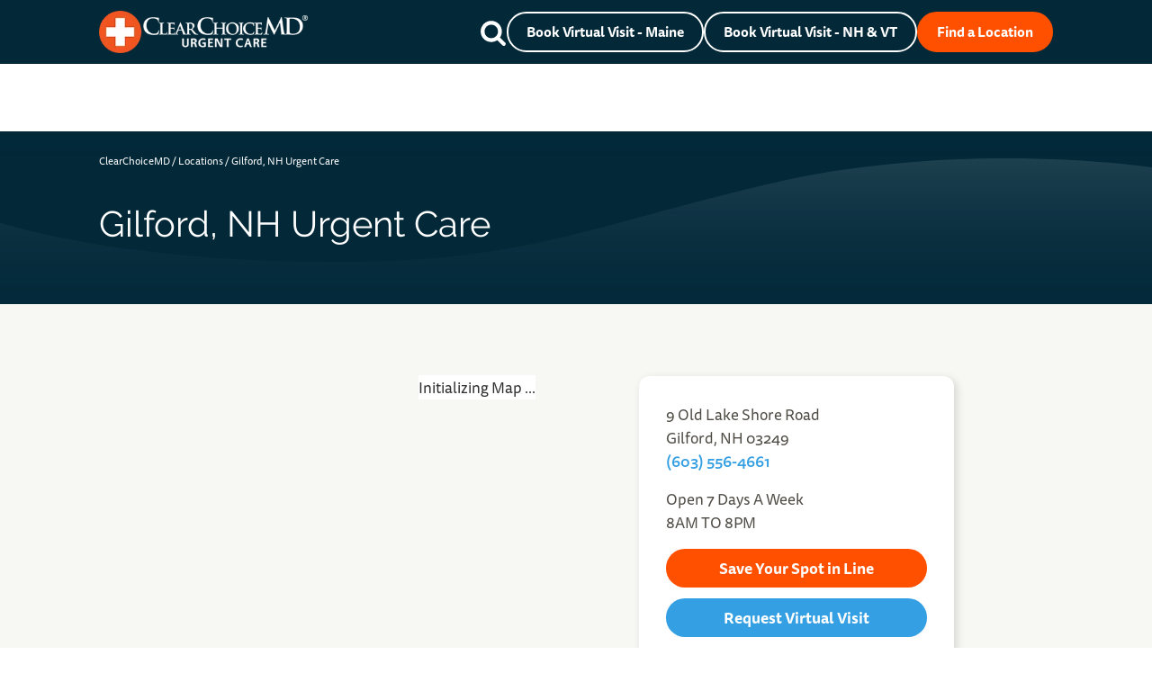

--- FILE ---
content_type: text/html; charset=UTF-8
request_url: https://ccmdcenters.com/locations/gilford-nh
body_size: 32421
content:
<!DOCTYPE html>
<html lang="en-US" >
<head><meta charset="UTF-8"><script>if(navigator.userAgent.match(/MSIE|Internet Explorer/i)||navigator.userAgent.match(/Trident\/7\..*?rv:11/i)){var href=document.location.href;if(!href.match(/[?&]nowprocket/)){if(href.indexOf("?")==-1){if(href.indexOf("#")==-1){document.location.href=href+"?nowprocket=1"}else{document.location.href=href.replace("#","?nowprocket=1#")}}else{if(href.indexOf("#")==-1){document.location.href=href+"&nowprocket=1"}else{document.location.href=href.replace("#","&nowprocket=1#")}}}}</script><script>(()=>{class RocketLazyLoadScripts{constructor(){this.v="2.0.4",this.userEvents=["keydown","keyup","mousedown","mouseup","mousemove","mouseover","mouseout","touchmove","touchstart","touchend","touchcancel","wheel","click","dblclick","input"],this.attributeEvents=["onblur","onclick","oncontextmenu","ondblclick","onfocus","onmousedown","onmouseenter","onmouseleave","onmousemove","onmouseout","onmouseover","onmouseup","onmousewheel","onscroll","onsubmit"]}async t(){this.i(),this.o(),/iP(ad|hone)/.test(navigator.userAgent)&&this.h(),this.u(),this.l(this),this.m(),this.k(this),this.p(this),this._(),await Promise.all([this.R(),this.L()]),this.lastBreath=Date.now(),this.S(this),this.P(),this.D(),this.O(),this.M(),await this.C(this.delayedScripts.normal),await this.C(this.delayedScripts.defer),await this.C(this.delayedScripts.async),await this.T(),await this.F(),await this.j(),await this.A(),window.dispatchEvent(new Event("rocket-allScriptsLoaded")),this.everythingLoaded=!0,this.lastTouchEnd&&await new Promise(t=>setTimeout(t,500-Date.now()+this.lastTouchEnd)),this.I(),this.H(),this.U(),this.W()}i(){this.CSPIssue=sessionStorage.getItem("rocketCSPIssue"),document.addEventListener("securitypolicyviolation",t=>{this.CSPIssue||"script-src-elem"!==t.violatedDirective||"data"!==t.blockedURI||(this.CSPIssue=!0,sessionStorage.setItem("rocketCSPIssue",!0))},{isRocket:!0})}o(){window.addEventListener("pageshow",t=>{this.persisted=t.persisted,this.realWindowLoadedFired=!0},{isRocket:!0}),window.addEventListener("pagehide",()=>{this.onFirstUserAction=null},{isRocket:!0})}h(){let t;function e(e){t=e}window.addEventListener("touchstart",e,{isRocket:!0}),window.addEventListener("touchend",function i(o){o.changedTouches[0]&&t.changedTouches[0]&&Math.abs(o.changedTouches[0].pageX-t.changedTouches[0].pageX)<10&&Math.abs(o.changedTouches[0].pageY-t.changedTouches[0].pageY)<10&&o.timeStamp-t.timeStamp<200&&(window.removeEventListener("touchstart",e,{isRocket:!0}),window.removeEventListener("touchend",i,{isRocket:!0}),"INPUT"===o.target.tagName&&"text"===o.target.type||(o.target.dispatchEvent(new TouchEvent("touchend",{target:o.target,bubbles:!0})),o.target.dispatchEvent(new MouseEvent("mouseover",{target:o.target,bubbles:!0})),o.target.dispatchEvent(new PointerEvent("click",{target:o.target,bubbles:!0,cancelable:!0,detail:1,clientX:o.changedTouches[0].clientX,clientY:o.changedTouches[0].clientY})),event.preventDefault()))},{isRocket:!0})}q(t){this.userActionTriggered||("mousemove"!==t.type||this.firstMousemoveIgnored?"keyup"===t.type||"mouseover"===t.type||"mouseout"===t.type||(this.userActionTriggered=!0,this.onFirstUserAction&&this.onFirstUserAction()):this.firstMousemoveIgnored=!0),"click"===t.type&&t.preventDefault(),t.stopPropagation(),t.stopImmediatePropagation(),"touchstart"===this.lastEvent&&"touchend"===t.type&&(this.lastTouchEnd=Date.now()),"click"===t.type&&(this.lastTouchEnd=0),this.lastEvent=t.type,t.composedPath&&t.composedPath()[0].getRootNode()instanceof ShadowRoot&&(t.rocketTarget=t.composedPath()[0]),this.savedUserEvents.push(t)}u(){this.savedUserEvents=[],this.userEventHandler=this.q.bind(this),this.userEvents.forEach(t=>window.addEventListener(t,this.userEventHandler,{passive:!1,isRocket:!0})),document.addEventListener("visibilitychange",this.userEventHandler,{isRocket:!0})}U(){this.userEvents.forEach(t=>window.removeEventListener(t,this.userEventHandler,{passive:!1,isRocket:!0})),document.removeEventListener("visibilitychange",this.userEventHandler,{isRocket:!0}),this.savedUserEvents.forEach(t=>{(t.rocketTarget||t.target).dispatchEvent(new window[t.constructor.name](t.type,t))})}m(){const t="return false",e=Array.from(this.attributeEvents,t=>"data-rocket-"+t),i="["+this.attributeEvents.join("],[")+"]",o="[data-rocket-"+this.attributeEvents.join("],[data-rocket-")+"]",s=(e,i,o)=>{o&&o!==t&&(e.setAttribute("data-rocket-"+i,o),e["rocket"+i]=new Function("event",o),e.setAttribute(i,t))};new MutationObserver(t=>{for(const n of t)"attributes"===n.type&&(n.attributeName.startsWith("data-rocket-")||this.everythingLoaded?n.attributeName.startsWith("data-rocket-")&&this.everythingLoaded&&this.N(n.target,n.attributeName.substring(12)):s(n.target,n.attributeName,n.target.getAttribute(n.attributeName))),"childList"===n.type&&n.addedNodes.forEach(t=>{if(t.nodeType===Node.ELEMENT_NODE)if(this.everythingLoaded)for(const i of[t,...t.querySelectorAll(o)])for(const t of i.getAttributeNames())e.includes(t)&&this.N(i,t.substring(12));else for(const e of[t,...t.querySelectorAll(i)])for(const t of e.getAttributeNames())this.attributeEvents.includes(t)&&s(e,t,e.getAttribute(t))})}).observe(document,{subtree:!0,childList:!0,attributeFilter:[...this.attributeEvents,...e]})}I(){this.attributeEvents.forEach(t=>{document.querySelectorAll("[data-rocket-"+t+"]").forEach(e=>{this.N(e,t)})})}N(t,e){const i=t.getAttribute("data-rocket-"+e);i&&(t.setAttribute(e,i),t.removeAttribute("data-rocket-"+e))}k(t){Object.defineProperty(HTMLElement.prototype,"onclick",{get(){return this.rocketonclick||null},set(e){this.rocketonclick=e,this.setAttribute(t.everythingLoaded?"onclick":"data-rocket-onclick","this.rocketonclick(event)")}})}S(t){function e(e,i){let o=e[i];e[i]=null,Object.defineProperty(e,i,{get:()=>o,set(s){t.everythingLoaded?o=s:e["rocket"+i]=o=s}})}e(document,"onreadystatechange"),e(window,"onload"),e(window,"onpageshow");try{Object.defineProperty(document,"readyState",{get:()=>t.rocketReadyState,set(e){t.rocketReadyState=e},configurable:!0}),document.readyState="loading"}catch(t){console.log("WPRocket DJE readyState conflict, bypassing")}}l(t){this.originalAddEventListener=EventTarget.prototype.addEventListener,this.originalRemoveEventListener=EventTarget.prototype.removeEventListener,this.savedEventListeners=[],EventTarget.prototype.addEventListener=function(e,i,o){o&&o.isRocket||!t.B(e,this)&&!t.userEvents.includes(e)||t.B(e,this)&&!t.userActionTriggered||e.startsWith("rocket-")||t.everythingLoaded?t.originalAddEventListener.call(this,e,i,o):(t.savedEventListeners.push({target:this,remove:!1,type:e,func:i,options:o}),"mouseenter"!==e&&"mouseleave"!==e||t.originalAddEventListener.call(this,e,t.savedUserEvents.push,o))},EventTarget.prototype.removeEventListener=function(e,i,o){o&&o.isRocket||!t.B(e,this)&&!t.userEvents.includes(e)||t.B(e,this)&&!t.userActionTriggered||e.startsWith("rocket-")||t.everythingLoaded?t.originalRemoveEventListener.call(this,e,i,o):t.savedEventListeners.push({target:this,remove:!0,type:e,func:i,options:o})}}J(t,e){this.savedEventListeners=this.savedEventListeners.filter(i=>{let o=i.type,s=i.target||window;return e!==o||t!==s||(this.B(o,s)&&(i.type="rocket-"+o),this.$(i),!1)})}H(){EventTarget.prototype.addEventListener=this.originalAddEventListener,EventTarget.prototype.removeEventListener=this.originalRemoveEventListener,this.savedEventListeners.forEach(t=>this.$(t))}$(t){t.remove?this.originalRemoveEventListener.call(t.target,t.type,t.func,t.options):this.originalAddEventListener.call(t.target,t.type,t.func,t.options)}p(t){let e;function i(e){return t.everythingLoaded?e:e.split(" ").map(t=>"load"===t||t.startsWith("load.")?"rocket-jquery-load":t).join(" ")}function o(o){function s(e){const s=o.fn[e];o.fn[e]=o.fn.init.prototype[e]=function(){return this[0]===window&&t.userActionTriggered&&("string"==typeof arguments[0]||arguments[0]instanceof String?arguments[0]=i(arguments[0]):"object"==typeof arguments[0]&&Object.keys(arguments[0]).forEach(t=>{const e=arguments[0][t];delete arguments[0][t],arguments[0][i(t)]=e})),s.apply(this,arguments),this}}if(o&&o.fn&&!t.allJQueries.includes(o)){const e={DOMContentLoaded:[],"rocket-DOMContentLoaded":[]};for(const t in e)document.addEventListener(t,()=>{e[t].forEach(t=>t())},{isRocket:!0});o.fn.ready=o.fn.init.prototype.ready=function(i){function s(){parseInt(o.fn.jquery)>2?setTimeout(()=>i.bind(document)(o)):i.bind(document)(o)}return"function"==typeof i&&(t.realDomReadyFired?!t.userActionTriggered||t.fauxDomReadyFired?s():e["rocket-DOMContentLoaded"].push(s):e.DOMContentLoaded.push(s)),o([])},s("on"),s("one"),s("off"),t.allJQueries.push(o)}e=o}t.allJQueries=[],o(window.jQuery),Object.defineProperty(window,"jQuery",{get:()=>e,set(t){o(t)}})}P(){const t=new Map;document.write=document.writeln=function(e){const i=document.currentScript,o=document.createRange(),s=i.parentElement;let n=t.get(i);void 0===n&&(n=i.nextSibling,t.set(i,n));const c=document.createDocumentFragment();o.setStart(c,0),c.appendChild(o.createContextualFragment(e)),s.insertBefore(c,n)}}async R(){return new Promise(t=>{this.userActionTriggered?t():this.onFirstUserAction=t})}async L(){return new Promise(t=>{document.addEventListener("DOMContentLoaded",()=>{this.realDomReadyFired=!0,t()},{isRocket:!0})})}async j(){return this.realWindowLoadedFired?Promise.resolve():new Promise(t=>{window.addEventListener("load",t,{isRocket:!0})})}M(){this.pendingScripts=[];this.scriptsMutationObserver=new MutationObserver(t=>{for(const e of t)e.addedNodes.forEach(t=>{"SCRIPT"!==t.tagName||t.noModule||t.isWPRocket||this.pendingScripts.push({script:t,promise:new Promise(e=>{const i=()=>{const i=this.pendingScripts.findIndex(e=>e.script===t);i>=0&&this.pendingScripts.splice(i,1),e()};t.addEventListener("load",i,{isRocket:!0}),t.addEventListener("error",i,{isRocket:!0}),setTimeout(i,1e3)})})})}),this.scriptsMutationObserver.observe(document,{childList:!0,subtree:!0})}async F(){await this.X(),this.pendingScripts.length?(await this.pendingScripts[0].promise,await this.F()):this.scriptsMutationObserver.disconnect()}D(){this.delayedScripts={normal:[],async:[],defer:[]},document.querySelectorAll("script[type$=rocketlazyloadscript]").forEach(t=>{t.hasAttribute("data-rocket-src")?t.hasAttribute("async")&&!1!==t.async?this.delayedScripts.async.push(t):t.hasAttribute("defer")&&!1!==t.defer||"module"===t.getAttribute("data-rocket-type")?this.delayedScripts.defer.push(t):this.delayedScripts.normal.push(t):this.delayedScripts.normal.push(t)})}async _(){await this.L();let t=[];document.querySelectorAll("script[type$=rocketlazyloadscript][data-rocket-src]").forEach(e=>{let i=e.getAttribute("data-rocket-src");if(i&&!i.startsWith("data:")){i.startsWith("//")&&(i=location.protocol+i);try{const o=new URL(i).origin;o!==location.origin&&t.push({src:o,crossOrigin:e.crossOrigin||"module"===e.getAttribute("data-rocket-type")})}catch(t){}}}),t=[...new Map(t.map(t=>[JSON.stringify(t),t])).values()],this.Y(t,"preconnect")}async G(t){if(await this.K(),!0!==t.noModule||!("noModule"in HTMLScriptElement.prototype))return new Promise(e=>{let i;function o(){(i||t).setAttribute("data-rocket-status","executed"),e()}try{if(navigator.userAgent.includes("Firefox/")||""===navigator.vendor||this.CSPIssue)i=document.createElement("script"),[...t.attributes].forEach(t=>{let e=t.nodeName;"type"!==e&&("data-rocket-type"===e&&(e="type"),"data-rocket-src"===e&&(e="src"),i.setAttribute(e,t.nodeValue))}),t.text&&(i.text=t.text),t.nonce&&(i.nonce=t.nonce),i.hasAttribute("src")?(i.addEventListener("load",o,{isRocket:!0}),i.addEventListener("error",()=>{i.setAttribute("data-rocket-status","failed-network"),e()},{isRocket:!0}),setTimeout(()=>{i.isConnected||e()},1)):(i.text=t.text,o()),i.isWPRocket=!0,t.parentNode.replaceChild(i,t);else{const i=t.getAttribute("data-rocket-type"),s=t.getAttribute("data-rocket-src");i?(t.type=i,t.removeAttribute("data-rocket-type")):t.removeAttribute("type"),t.addEventListener("load",o,{isRocket:!0}),t.addEventListener("error",i=>{this.CSPIssue&&i.target.src.startsWith("data:")?(console.log("WPRocket: CSP fallback activated"),t.removeAttribute("src"),this.G(t).then(e)):(t.setAttribute("data-rocket-status","failed-network"),e())},{isRocket:!0}),s?(t.fetchPriority="high",t.removeAttribute("data-rocket-src"),t.src=s):t.src="data:text/javascript;base64,"+window.btoa(unescape(encodeURIComponent(t.text)))}}catch(i){t.setAttribute("data-rocket-status","failed-transform"),e()}});t.setAttribute("data-rocket-status","skipped")}async C(t){const e=t.shift();return e?(e.isConnected&&await this.G(e),this.C(t)):Promise.resolve()}O(){this.Y([...this.delayedScripts.normal,...this.delayedScripts.defer,...this.delayedScripts.async],"preload")}Y(t,e){this.trash=this.trash||[];let i=!0;var o=document.createDocumentFragment();t.forEach(t=>{const s=t.getAttribute&&t.getAttribute("data-rocket-src")||t.src;if(s&&!s.startsWith("data:")){const n=document.createElement("link");n.href=s,n.rel=e,"preconnect"!==e&&(n.as="script",n.fetchPriority=i?"high":"low"),t.getAttribute&&"module"===t.getAttribute("data-rocket-type")&&(n.crossOrigin=!0),t.crossOrigin&&(n.crossOrigin=t.crossOrigin),t.integrity&&(n.integrity=t.integrity),t.nonce&&(n.nonce=t.nonce),o.appendChild(n),this.trash.push(n),i=!1}}),document.head.appendChild(o)}W(){this.trash.forEach(t=>t.remove())}async T(){try{document.readyState="interactive"}catch(t){}this.fauxDomReadyFired=!0;try{await this.K(),this.J(document,"readystatechange"),document.dispatchEvent(new Event("rocket-readystatechange")),await this.K(),document.rocketonreadystatechange&&document.rocketonreadystatechange(),await this.K(),this.J(document,"DOMContentLoaded"),document.dispatchEvent(new Event("rocket-DOMContentLoaded")),await this.K(),this.J(window,"DOMContentLoaded"),window.dispatchEvent(new Event("rocket-DOMContentLoaded"))}catch(t){console.error(t)}}async A(){try{document.readyState="complete"}catch(t){}try{await this.K(),this.J(document,"readystatechange"),document.dispatchEvent(new Event("rocket-readystatechange")),await this.K(),document.rocketonreadystatechange&&document.rocketonreadystatechange(),await this.K(),this.J(window,"load"),window.dispatchEvent(new Event("rocket-load")),await this.K(),window.rocketonload&&window.rocketonload(),await this.K(),this.allJQueries.forEach(t=>t(window).trigger("rocket-jquery-load")),await this.K(),this.J(window,"pageshow");const t=new Event("rocket-pageshow");t.persisted=this.persisted,window.dispatchEvent(t),await this.K(),window.rocketonpageshow&&window.rocketonpageshow({persisted:this.persisted})}catch(t){console.error(t)}}async K(){Date.now()-this.lastBreath>45&&(await this.X(),this.lastBreath=Date.now())}async X(){return document.hidden?new Promise(t=>setTimeout(t)):new Promise(t=>requestAnimationFrame(t))}B(t,e){return e===document&&"readystatechange"===t||(e===document&&"DOMContentLoaded"===t||(e===window&&"DOMContentLoaded"===t||(e===window&&"load"===t||e===window&&"pageshow"===t)))}static run(){(new RocketLazyLoadScripts).t()}}RocketLazyLoadScripts.run()})();</script>

<meta name="viewport" content="width=device-width, initial-scale=1.0">
<!-- WP_HEAD() START -->
<meta name='robots' content='index, follow, max-image-preview:large, max-snippet:-1, max-video-preview:-1' />
	<style>img:is([sizes="auto" i], [sizes^="auto," i]) { contain-intrinsic-size: 3000px 1500px }</style>
	
	<!-- This site is optimized with the Yoast SEO plugin v26.7 - https://yoast.com/wordpress/plugins/seo/ -->
	<title>Urgent Care &amp; Walk-in Clinic in Gilford, NH | ClearChoiceMD</title>
<link data-rocket-prefetch href="https://use.typekit.net" rel="dns-prefetch">
	<meta name="description" content="ClearChoiceMD offers walk-in care in Gilford, NH for urgent, non-life-threatening illnesses and injuries with a trusted provider. Visit us today!" />
	<link rel="canonical" href="https://ccmdcenters.com/locations/gilford-nh" />
	<meta property="og:locale" content="en_US" />
	<meta property="og:type" content="article" />
	<meta property="og:title" content="Urgent Care &amp; Walk-in Clinic in Gilford, NH | ClearChoiceMD" />
	<meta property="og:description" content="ClearChoiceMD offers walk-in care in Gilford, NH for urgent, non-life-threatening illnesses and injuries with a trusted provider. Visit us today!" />
	<meta property="og:url" content="https://ccmdcenters.com/locations/gilford-nh" />
	<meta property="og:site_name" content="ClearChoiceMD Urgent Care" />
	<meta property="article:modified_time" content="2025-08-06T13:44:49+00:00" />
	<meta property="og:image" content="https://ccmdcenters.com/wp-content/uploads/2024/01/CCMD_Gilford.jpg" />
	<meta property="og:image:width" content="900" />
	<meta property="og:image:height" content="588" />
	<meta property="og:image:type" content="image/jpeg" />
	<meta name="twitter:card" content="summary_large_image" />
	<!-- / Yoast SEO plugin. -->


<link rel='dns-prefetch' href='//maps.googleapis.com' />

<link rel='stylesheet' id='genesis-blocks-style-css-css' href='https://ccmdcenters.com/wp-content/plugins/genesis-blocks/dist/style-blocks.build.css?ver=1765172776' type='text/css' media='all' />
<link rel='stylesheet' id='wp-block-library-css' href='https://ccmdcenters.com/wp-includes/css/dist/block-library/style.min.css?ver=6.8.3' type='text/css' media='all' />
<style id='classic-theme-styles-inline-css' type='text/css'>
/*! This file is auto-generated */
.wp-block-button__link{color:#fff;background-color:#32373c;border-radius:9999px;box-shadow:none;text-decoration:none;padding:calc(.667em + 2px) calc(1.333em + 2px);font-size:1.125em}.wp-block-file__button{background:#32373c;color:#fff;text-decoration:none}
</style>
<style id='safe-svg-svg-icon-style-inline-css' type='text/css'>
.safe-svg-cover{text-align:center}.safe-svg-cover .safe-svg-inside{display:inline-block;max-width:100%}.safe-svg-cover svg{fill:currentColor;height:100%;max-height:100%;max-width:100%;width:100%}

</style>
<style id='global-styles-inline-css' type='text/css'>
:root{--wp--preset--aspect-ratio--square: 1;--wp--preset--aspect-ratio--4-3: 4/3;--wp--preset--aspect-ratio--3-4: 3/4;--wp--preset--aspect-ratio--3-2: 3/2;--wp--preset--aspect-ratio--2-3: 2/3;--wp--preset--aspect-ratio--16-9: 16/9;--wp--preset--aspect-ratio--9-16: 9/16;--wp--preset--color--black: #000000;--wp--preset--color--cyan-bluish-gray: #abb8c3;--wp--preset--color--white: #ffffff;--wp--preset--color--pale-pink: #f78da7;--wp--preset--color--vivid-red: #cf2e2e;--wp--preset--color--luminous-vivid-orange: #ff6900;--wp--preset--color--luminous-vivid-amber: #fcb900;--wp--preset--color--light-green-cyan: #7bdcb5;--wp--preset--color--vivid-green-cyan: #00d084;--wp--preset--color--pale-cyan-blue: #8ed1fc;--wp--preset--color--vivid-cyan-blue: #0693e3;--wp--preset--color--vivid-purple: #9b51e0;--wp--preset--color--primary-dark: #032939;--wp--preset--color--primary: #003566;--wp--preset--color--primary-light: #349fe2;--wp--preset--color--accent: #ff5000;--wp--preset--color--accent-variant: #ac0404;--wp--preset--color--gray: #4e4b44;--wp--preset--color--off-white: #f7f8f3;--wp--preset--gradient--vivid-cyan-blue-to-vivid-purple: linear-gradient(135deg,rgba(6,147,227,1) 0%,rgb(155,81,224) 100%);--wp--preset--gradient--light-green-cyan-to-vivid-green-cyan: linear-gradient(135deg,rgb(122,220,180) 0%,rgb(0,208,130) 100%);--wp--preset--gradient--luminous-vivid-amber-to-luminous-vivid-orange: linear-gradient(135deg,rgba(252,185,0,1) 0%,rgba(255,105,0,1) 100%);--wp--preset--gradient--luminous-vivid-orange-to-vivid-red: linear-gradient(135deg,rgba(255,105,0,1) 0%,rgb(207,46,46) 100%);--wp--preset--gradient--very-light-gray-to-cyan-bluish-gray: linear-gradient(135deg,rgb(238,238,238) 0%,rgb(169,184,195) 100%);--wp--preset--gradient--cool-to-warm-spectrum: linear-gradient(135deg,rgb(74,234,220) 0%,rgb(151,120,209) 20%,rgb(207,42,186) 40%,rgb(238,44,130) 60%,rgb(251,105,98) 80%,rgb(254,248,76) 100%);--wp--preset--gradient--blush-light-purple: linear-gradient(135deg,rgb(255,206,236) 0%,rgb(152,150,240) 100%);--wp--preset--gradient--blush-bordeaux: linear-gradient(135deg,rgb(254,205,165) 0%,rgb(254,45,45) 50%,rgb(107,0,62) 100%);--wp--preset--gradient--luminous-dusk: linear-gradient(135deg,rgb(255,203,112) 0%,rgb(199,81,192) 50%,rgb(65,88,208) 100%);--wp--preset--gradient--pale-ocean: linear-gradient(135deg,rgb(255,245,203) 0%,rgb(182,227,212) 50%,rgb(51,167,181) 100%);--wp--preset--gradient--electric-grass: linear-gradient(135deg,rgb(202,248,128) 0%,rgb(113,206,126) 100%);--wp--preset--gradient--midnight: linear-gradient(135deg,rgb(2,3,129) 0%,rgb(40,116,252) 100%);--wp--preset--font-size--small: 13px;--wp--preset--font-size--medium: 20px;--wp--preset--font-size--large: 36px;--wp--preset--font-size--x-large: 42px;--wp--preset--spacing--20: 0.44rem;--wp--preset--spacing--30: 0.67rem;--wp--preset--spacing--40: 1rem;--wp--preset--spacing--50: 1.5rem;--wp--preset--spacing--60: 2.25rem;--wp--preset--spacing--70: 3.38rem;--wp--preset--spacing--80: 5.06rem;--wp--preset--shadow--natural: 6px 6px 9px rgba(0, 0, 0, 0.2);--wp--preset--shadow--deep: 12px 12px 50px rgba(0, 0, 0, 0.4);--wp--preset--shadow--sharp: 6px 6px 0px rgba(0, 0, 0, 0.2);--wp--preset--shadow--outlined: 6px 6px 0px -3px rgba(255, 255, 255, 1), 6px 6px rgba(0, 0, 0, 1);--wp--preset--shadow--crisp: 6px 6px 0px rgba(0, 0, 0, 1);}:where(.is-layout-flex){gap: 0.5em;}:where(.is-layout-grid){gap: 0.5em;}body .is-layout-flex{display: flex;}.is-layout-flex{flex-wrap: wrap;align-items: center;}.is-layout-flex > :is(*, div){margin: 0;}body .is-layout-grid{display: grid;}.is-layout-grid > :is(*, div){margin: 0;}:where(.wp-block-columns.is-layout-flex){gap: 2em;}:where(.wp-block-columns.is-layout-grid){gap: 2em;}:where(.wp-block-post-template.is-layout-flex){gap: 1.25em;}:where(.wp-block-post-template.is-layout-grid){gap: 1.25em;}.has-black-color{color: var(--wp--preset--color--black) !important;}.has-cyan-bluish-gray-color{color: var(--wp--preset--color--cyan-bluish-gray) !important;}.has-white-color{color: var(--wp--preset--color--white) !important;}.has-pale-pink-color{color: var(--wp--preset--color--pale-pink) !important;}.has-vivid-red-color{color: var(--wp--preset--color--vivid-red) !important;}.has-luminous-vivid-orange-color{color: var(--wp--preset--color--luminous-vivid-orange) !important;}.has-luminous-vivid-amber-color{color: var(--wp--preset--color--luminous-vivid-amber) !important;}.has-light-green-cyan-color{color: var(--wp--preset--color--light-green-cyan) !important;}.has-vivid-green-cyan-color{color: var(--wp--preset--color--vivid-green-cyan) !important;}.has-pale-cyan-blue-color{color: var(--wp--preset--color--pale-cyan-blue) !important;}.has-vivid-cyan-blue-color{color: var(--wp--preset--color--vivid-cyan-blue) !important;}.has-vivid-purple-color{color: var(--wp--preset--color--vivid-purple) !important;}.has-black-background-color{background-color: var(--wp--preset--color--black) !important;}.has-cyan-bluish-gray-background-color{background-color: var(--wp--preset--color--cyan-bluish-gray) !important;}.has-white-background-color{background-color: var(--wp--preset--color--white) !important;}.has-pale-pink-background-color{background-color: var(--wp--preset--color--pale-pink) !important;}.has-vivid-red-background-color{background-color: var(--wp--preset--color--vivid-red) !important;}.has-luminous-vivid-orange-background-color{background-color: var(--wp--preset--color--luminous-vivid-orange) !important;}.has-luminous-vivid-amber-background-color{background-color: var(--wp--preset--color--luminous-vivid-amber) !important;}.has-light-green-cyan-background-color{background-color: var(--wp--preset--color--light-green-cyan) !important;}.has-vivid-green-cyan-background-color{background-color: var(--wp--preset--color--vivid-green-cyan) !important;}.has-pale-cyan-blue-background-color{background-color: var(--wp--preset--color--pale-cyan-blue) !important;}.has-vivid-cyan-blue-background-color{background-color: var(--wp--preset--color--vivid-cyan-blue) !important;}.has-vivid-purple-background-color{background-color: var(--wp--preset--color--vivid-purple) !important;}.has-black-border-color{border-color: var(--wp--preset--color--black) !important;}.has-cyan-bluish-gray-border-color{border-color: var(--wp--preset--color--cyan-bluish-gray) !important;}.has-white-border-color{border-color: var(--wp--preset--color--white) !important;}.has-pale-pink-border-color{border-color: var(--wp--preset--color--pale-pink) !important;}.has-vivid-red-border-color{border-color: var(--wp--preset--color--vivid-red) !important;}.has-luminous-vivid-orange-border-color{border-color: var(--wp--preset--color--luminous-vivid-orange) !important;}.has-luminous-vivid-amber-border-color{border-color: var(--wp--preset--color--luminous-vivid-amber) !important;}.has-light-green-cyan-border-color{border-color: var(--wp--preset--color--light-green-cyan) !important;}.has-vivid-green-cyan-border-color{border-color: var(--wp--preset--color--vivid-green-cyan) !important;}.has-pale-cyan-blue-border-color{border-color: var(--wp--preset--color--pale-cyan-blue) !important;}.has-vivid-cyan-blue-border-color{border-color: var(--wp--preset--color--vivid-cyan-blue) !important;}.has-vivid-purple-border-color{border-color: var(--wp--preset--color--vivid-purple) !important;}.has-vivid-cyan-blue-to-vivid-purple-gradient-background{background: var(--wp--preset--gradient--vivid-cyan-blue-to-vivid-purple) !important;}.has-light-green-cyan-to-vivid-green-cyan-gradient-background{background: var(--wp--preset--gradient--light-green-cyan-to-vivid-green-cyan) !important;}.has-luminous-vivid-amber-to-luminous-vivid-orange-gradient-background{background: var(--wp--preset--gradient--luminous-vivid-amber-to-luminous-vivid-orange) !important;}.has-luminous-vivid-orange-to-vivid-red-gradient-background{background: var(--wp--preset--gradient--luminous-vivid-orange-to-vivid-red) !important;}.has-very-light-gray-to-cyan-bluish-gray-gradient-background{background: var(--wp--preset--gradient--very-light-gray-to-cyan-bluish-gray) !important;}.has-cool-to-warm-spectrum-gradient-background{background: var(--wp--preset--gradient--cool-to-warm-spectrum) !important;}.has-blush-light-purple-gradient-background{background: var(--wp--preset--gradient--blush-light-purple) !important;}.has-blush-bordeaux-gradient-background{background: var(--wp--preset--gradient--blush-bordeaux) !important;}.has-luminous-dusk-gradient-background{background: var(--wp--preset--gradient--luminous-dusk) !important;}.has-pale-ocean-gradient-background{background: var(--wp--preset--gradient--pale-ocean) !important;}.has-electric-grass-gradient-background{background: var(--wp--preset--gradient--electric-grass) !important;}.has-midnight-gradient-background{background: var(--wp--preset--gradient--midnight) !important;}.has-small-font-size{font-size: var(--wp--preset--font-size--small) !important;}.has-medium-font-size{font-size: var(--wp--preset--font-size--medium) !important;}.has-large-font-size{font-size: var(--wp--preset--font-size--large) !important;}.has-x-large-font-size{font-size: var(--wp--preset--font-size--x-large) !important;}
:where(.wp-block-post-template.is-layout-flex){gap: 1.25em;}:where(.wp-block-post-template.is-layout-grid){gap: 1.25em;}
:where(.wp-block-columns.is-layout-flex){gap: 2em;}:where(.wp-block-columns.is-layout-grid){gap: 2em;}
:root :where(.wp-block-pullquote){font-size: 1.5em;line-height: 1.6;}
</style>
<link rel='stylesheet' id='oxygen-css' href='https://ccmdcenters.com/wp-content/plugins/oxygen/component-framework/oxygen.css?ver=4.9.5' type='text/css' media='all' />
<script type="rocketlazyloadscript" data-rocket-type="text/javascript" data-rocket-src="https://ccmdcenters.com/wp-includes/js/jquery/jquery.min.js?ver=3.7.1" id="jquery-core-js" data-rocket-defer defer></script>
<script type="rocketlazyloadscript" data-rocket-type="text/javascript" data-rocket-src="https://ccmdcenters.com/wp-content/plugins/handl-utm-grabber/js/js.cookie.js?ver=6.8.3" id="js.cookie-js" data-rocket-defer defer></script>
<script type="text/javascript" id="handl-utm-grabber-js-extra">
/* <![CDATA[ */
var handl_utm = [];
/* ]]> */
</script>
<script type="rocketlazyloadscript" data-rocket-type="text/javascript" data-rocket-src="https://ccmdcenters.com/wp-content/plugins/handl-utm-grabber/js/handl-utm-grabber.js?ver=6.8.3" id="handl-utm-grabber-js" data-rocket-defer defer></script>
<link rel="https://api.w.org/" href="https://ccmdcenters.com/wp-json/" /><link rel="alternate" title="JSON" type="application/json" href="https://ccmdcenters.com/wp-json/wp/v2/locations/20321" /><link rel="EditURI" type="application/rsd+xml" title="RSD" href="https://ccmdcenters.com/xmlrpc.php?rsd" />
<link rel='shortlink' href='https://ccmdcenters.com/?p=20321' />
<link rel="alternate" title="oEmbed (JSON)" type="application/json+oembed" href="https://ccmdcenters.com/wp-json/oembed/1.0/embed?url=https%3A%2F%2Fccmdcenters.com%2Flocations%2Fgilford-nh" />
<link rel="alternate" title="oEmbed (XML)" type="text/xml+oembed" href="https://ccmdcenters.com/wp-json/oembed/1.0/embed?url=https%3A%2F%2Fccmdcenters.com%2Flocations%2Fgilford-nh&#038;format=xml" />
<link rel="preconnect" href="https://use.typekit.net" crossorigin />

<!-- Google Tag Manager -->
<script type="rocketlazyloadscript">(function(w,d,s,l,i){w[l]=w[l]||[];w[l].push({'gtm.start':
new Date().getTime(),event:'gtm.js'});var f=d.getElementsByTagName(s)[0],
j=d.createElement(s),dl=l!='dataLayer'?'&l='+l:'';j.async=true;j.src=
'https://www.googletagmanager.com/gtm.js?id='+i+dl;f.parentNode.insertBefore(j,f);
})(window,document,'script','dataLayer','GTM-TKKX8NXK');</script>
<!-- End Google Tag Manager -->

<meta name="google-site-verification" content="VCGU-QaqfRqgAwJv4kAt1Cxbd30DVamK4pFcLVJ-QGI" />
<!-- Schema & Structured Data For WP v1.54.1 - -->
<script type="application/ld+json" class="saswp-schema-markup-output">
[{"@context":"https:\/\/schema.org\/","@type":"FAQPage","@id":"https:\/\/ccmdcenters.com\/locations\/gilford-nh#FAQPage","mainEntity":[{"@type":"Question","name":"&lt;strong&gt;How do I know if my symptoms are serious enough for urgent care?&lt;\/strong&gt;","acceptedAnswer":{"@type":"Answer","text":"If you\u2019re dealing with issues like minor fractures, deep cuts, infections or sudden illnesses such as the flu or strep throat, urgent care is a smart solution. These symptoms may not be emergencies, but they can get worse quickly. Our team can evaluate your condition, provide immediate treatment and aid you in determining the best course of action going forward."}},{"@type":"Question","name":"&lt;strong&gt;Can urgent care help if I\u2019m unsure what\u2019s causing my pain or discomfort?&lt;\/strong&gt;","acceptedAnswer":{"@type":"Answer","text":"Absolutely. You don\u2019t have to self-diagnose. What feels like a simple strain could be a small fracture or infection. Our company is equipped with diagnostic tools like X-rays and lab testing to help pinpoint the cause of your symptoms and provide the right care."}},{"@type":"Question","name":"&lt;strong&gt;What are the risks of waiting too long to visit urgent care?&lt;\/strong&gt;","acceptedAnswer":{"@type":"Answer","text":"Delaying care can cause complications. A minor infection might spread, a sprained joint might heal improperly and a sore throat could become something more serious. Early treatment supports better outcomes and reduces the need for emergency care later."}},{"@type":"Question","name":"&lt;strong&gt;Can urgent care support my mental well-being during a health issue?&lt;\/strong&gt;","acceptedAnswer":{"@type":"Answer","text":"Yes. We know that pain, illness and uncertainty can affect your emotional health. By treating physical symptoms quickly, we also help reduce anxiety and stress. Whether you sprain your knee hiking at Lockes Hill Trailhead or cut yourself paddleboarding on Lake Winnipesaukee, our priority is your total well-being \u2013 physical and mental."}},{"@type":"Question","name":"&lt;strong&gt;What should I bring to make my urgent care visit as smooth as possible?&lt;\/strong&gt;","acceptedAnswer":{"@type":"Answer","text":"Bring a photo ID, a list of current medications, details about your symptoms (when they began, what helps or hurts) and your primary care doctor\u2019s contact info if available. These simple steps allow us to begin treatment faster and more effectively."}},{"@type":"Question","name":"&lt;strong&gt;Can urgent care handle follow-up care or referrals?&lt;\/strong&gt;","acceptedAnswer":{"@type":"Answer","text":"Yes. Our team can coordinate with your primary provider or refer you to a specialist if your condition requires ongoing support. For example, if you need follow-up physical therapy after a joint injury, we\u2019ll guide you through those next steps before you leave."}},{"@type":"Question","name":"&lt;strong&gt;Why is urgent care a better choice than the ER for minor issues?&lt;\/strong&gt;","acceptedAnswer":{"@type":"Answer","text":"Urgent care offers quick access, lower costs and less stress compared to the emergency room. For non-life-threatening concerns like fevers, minor injuries or infections, our clinic is the ideal place to get high-quality care without unnecessary delays. This keeps emergency rooms available for true emergencies \u2013 and gives you faster, more focused attention."}}]},

{"@context":"https:\/\/schema.org\/","@graph":[{"@context":"https:\/\/schema.org\/","@type":"SiteNavigationElement","@id":"https:\/\/ccmdcenters.com\/#urgent-care-services","name":"Urgent Care Services","url":"https:\/\/ccmdcenters.com\/urgent-care-services"},{"@context":"https:\/\/schema.org\/","@type":"SiteNavigationElement","@id":"https:\/\/ccmdcenters.com\/#what-is-urgent-care","name":"What Is Urgent Care","url":"https:\/\/ccmdcenters.com\/urgent-care-services\/what-is-urgent-care"},{"@context":"https:\/\/schema.org\/","@type":"SiteNavigationElement","@id":"https:\/\/ccmdcenters.com\/#what-to-expect","name":"What to Expect","url":"https:\/\/ccmdcenters.com\/urgent-care-services\/what-to-expect"},{"@context":"https:\/\/schema.org\/","@type":"SiteNavigationElement","@id":"https:\/\/ccmdcenters.com\/#x-rays","name":"X-Rays","url":"https:\/\/ccmdcenters.com\/urgent-care-services\/x-rays-imaging"},{"@context":"https:\/\/schema.org\/","@type":"SiteNavigationElement","@id":"https:\/\/ccmdcenters.com\/#pediatric-urgent-care-for-children","name":"Pediatric Urgent Care For Children","url":"https:\/\/ccmdcenters.com\/urgent-care-services\/pediatric-urgent-care"},{"@context":"https:\/\/schema.org\/","@type":"SiteNavigationElement","@id":"https:\/\/ccmdcenters.com\/#testing-services","name":"Testing Services","url":"https:\/\/ccmdcenters.com\/urgent-care-services\/urgent-care-testing"},{"@context":"https:\/\/schema.org\/","@type":"SiteNavigationElement","@id":"https:\/\/ccmdcenters.com\/#covid-testing","name":"Covid Testing","url":"https:\/\/ccmdcenters.com\/urgent-care-services\/urgent-care-testing\/covid-testing"},{"@context":"https:\/\/schema.org\/","@type":"SiteNavigationElement","@id":"https:\/\/ccmdcenters.com\/#ekg-tests","name":"EKG Tests","url":"https:\/\/ccmdcenters.com\/urgent-care-services\/urgent-care-testing\/ekg-testing"},{"@context":"https:\/\/schema.org\/","@type":"SiteNavigationElement","@id":"https:\/\/ccmdcenters.com\/#urgent-care-std-testing","name":"Urgent Care STD Testing","url":"https:\/\/ccmdcenters.com\/urgent-care-services\/urgent-care-testing\/std-testing"},{"@context":"https:\/\/schema.org\/","@type":"SiteNavigationElement","@id":"https:\/\/ccmdcenters.com\/#sports-injuries","name":"Sports Injuries","url":"https:\/\/ccmdcenters.com\/urgent-care-services\/sports-injuries"},{"@context":"https:\/\/schema.org\/","@type":"SiteNavigationElement","@id":"https:\/\/ccmdcenters.com\/#flu-shots","name":"Flu Shots","url":"https:\/\/ccmdcenters.com\/urgent-care-services\/flu-shot"},{"@context":"https:\/\/schema.org\/","@type":"SiteNavigationElement","@id":"https:\/\/ccmdcenters.com\/#vaccinations","name":"Vaccinations","url":"https:\/\/ccmdcenters.com\/urgent-care-services\/vaccinations"},{"@context":"https:\/\/schema.org\/","@type":"SiteNavigationElement","@id":"https:\/\/ccmdcenters.com\/#dot-physicals-card","name":"DOT Physicals & Card","url":"https:\/\/ccmdcenters.com\/urgent-care-services\/dot-card-physical"},{"@context":"https:\/\/schema.org\/","@type":"SiteNavigationElement","@id":"https:\/\/ccmdcenters.com\/#all-urgent-care-services","name":"All Urgent Care Services","url":"https:\/\/ccmdcenters.com\/urgent-care-services"},{"@context":"https:\/\/schema.org\/","@type":"SiteNavigationElement","@id":"https:\/\/ccmdcenters.com\/#symptoms-we-treat","name":"Symptoms We Treat","url":"https:\/\/ccmdcenters.com\/treatment-for"},{"@context":"https:\/\/schema.org\/","@type":"SiteNavigationElement","@id":"https:\/\/ccmdcenters.com\/#non-life-threatening-injuries","name":"Non-Life-Threatening Injuries","url":"https:\/\/ccmdcenters.com\/treatment-for\/minor-injuries"},{"@context":"https:\/\/schema.org\/","@type":"SiteNavigationElement","@id":"https:\/\/ccmdcenters.com\/#minor-burns","name":"Minor Burns","url":"https:\/\/ccmdcenters.com\/treatment-for\/minor-injuries\/minor-burns"},{"@context":"https:\/\/schema.org\/","@type":"SiteNavigationElement","@id":"https:\/\/ccmdcenters.com\/#sprains-inflammation","name":"Sprains &#038; Inflammation","url":"https:\/\/ccmdcenters.com\/treatment-for\/minor-injuries\/sprains-inflammation"},{"@context":"https:\/\/schema.org\/","@type":"SiteNavigationElement","@id":"https:\/\/ccmdcenters.com\/#broken-bones","name":"Broken Bones","url":"https:\/\/ccmdcenters.com\/treatment-for\/minor-injuries\/broken-bones"},{"@context":"https:\/\/schema.org\/","@type":"SiteNavigationElement","@id":"https:\/\/ccmdcenters.com\/#cuts-bruises","name":"Cuts &amp; Bruises","url":"https:\/\/ccmdcenters.com\/treatment-for\/minor-injuries\/cuts-bruises-scrapes"},{"@context":"https:\/\/schema.org\/","@type":"SiteNavigationElement","@id":"https:\/\/ccmdcenters.com\/#child-illness-injury","name":"Child Illness &#038; Injury","url":"https:\/\/ccmdcenters.com\/treatment-for\/child-illness-injuries"},{"@context":"https:\/\/schema.org\/","@type":"SiteNavigationElement","@id":"https:\/\/ccmdcenters.com\/#coughs-colds","name":"Coughs & Colds","url":"https:\/\/ccmdcenters.com\/treatment-for\/coughs-colds"},{"@context":"https:\/\/schema.org\/","@type":"SiteNavigationElement","@id":"https:\/\/ccmdcenters.com\/#insect-bites-stings","name":"Insect Bites &#038; Stings","url":"https:\/\/ccmdcenters.com\/treatment-for\/insect-bite-stings"},{"@context":"https:\/\/schema.org\/","@type":"SiteNavigationElement","@id":"https:\/\/ccmdcenters.com\/#high-temperature-fevers","name":"High Temperature &#038; Fevers","url":"https:\/\/ccmdcenters.com\/treatment-for\/fevers"},{"@context":"https:\/\/schema.org\/","@type":"SiteNavigationElement","@id":"https:\/\/ccmdcenters.com\/#rashes-allergic-reactions","name":"Rashes &#038; Allergic Reactions","url":"https:\/\/ccmdcenters.com\/treatment-for\/rashes-allergic-reactions"},{"@context":"https:\/\/schema.org\/","@type":"SiteNavigationElement","@id":"https:\/\/ccmdcenters.com\/#neck-back-pain","name":"Neck &#038; Back Pain","url":"https:\/\/ccmdcenters.com\/treatment-for\/neck-back-pain"},{"@context":"https:\/\/schema.org\/","@type":"SiteNavigationElement","@id":"https:\/\/ccmdcenters.com\/#stomach-digestion-issues","name":"Stomach &#038; Digestion Issues","url":"https:\/\/ccmdcenters.com\/treatment-for\/stomach-digestion"},{"@context":"https:\/\/schema.org\/","@type":"SiteNavigationElement","@id":"https:\/\/ccmdcenters.com\/#uti-pain","name":"UTI Pain","url":"https:\/\/ccmdcenters.com\/treatment-for\/urinary-tract-infections"},{"@context":"https:\/\/schema.org\/","@type":"SiteNavigationElement","@id":"https:\/\/ccmdcenters.com\/#see-all-symptoms-we-treat","name":"See All Symptoms We Treat","url":"https:\/\/ccmdcenters.com\/treatment-for"},{"@context":"https:\/\/schema.org\/","@type":"SiteNavigationElement","@id":"https:\/\/ccmdcenters.com\/#virtual-urgent-care","name":"Virtual Urgent Care","url":"https:\/\/ccmdcenters.com\/virtual-urgent-care"},{"@context":"https:\/\/schema.org\/","@type":"SiteNavigationElement","@id":"https:\/\/ccmdcenters.com\/#what-we-can-treat-virtually","name":"What We Can Treat Virtually?","url":"https:\/\/ccmdcenters.com\/virtual-urgent-care\/virtual-treatment"},{"@context":"https:\/\/schema.org\/","@type":"SiteNavigationElement","@id":"https:\/\/ccmdcenters.com\/#virtual-urgent-care-faq","name":"Virtual Urgent Care FAQ","url":"https:\/\/ccmdcenters.com\/virtual-urgent-care\/faq"},{"@context":"https:\/\/schema.org\/","@type":"SiteNavigationElement","@id":"https:\/\/ccmdcenters.com\/#reserve-your-spot","name":"Reserve Your Spot!","url":"https:\/\/ccmdcenters.com\/virtual-urgent-care\/book-virtual-appointment"},{"@context":"https:\/\/schema.org\/","@type":"SiteNavigationElement","@id":"https:\/\/ccmdcenters.com\/#why-ccmd-virtual-care","name":"Why CCMD Virtual Care?","url":"https:\/\/ccmdcenters.com\/virtual-urgent-care\/why-virtual-care"},{"@context":"https:\/\/schema.org\/","@type":"SiteNavigationElement","@id":"https:\/\/ccmdcenters.com\/#walk-in-clinics","name":"Walk-In Clinics","url":"https:\/\/ccmdcenters.com\/locations"},{"@context":"https:\/\/schema.org\/","@type":"SiteNavigationElement","@id":"https:\/\/ccmdcenters.com\/#maine-urgent-care-clinics","name":"Maine Urgent Care Clinics","url":"https:\/\/ccmdcenters.com\/locations\/maine-urgent-care"},{"@context":"https:\/\/schema.org\/","@type":"SiteNavigationElement","@id":"https:\/\/ccmdcenters.com\/#new-hampshire-urgent-care-clinics","name":"New Hampshire Urgent Care Clinics","url":"https:\/\/ccmdcenters.com\/locations\/new-hampshire-urgent-care"},{"@context":"https:\/\/schema.org\/","@type":"SiteNavigationElement","@id":"https:\/\/ccmdcenters.com\/#vermont-urgent-care-clinics","name":"Vermont Urgent Care Clinics","url":"https:\/\/ccmdcenters.com\/locations\/vermont"},{"@context":"https:\/\/schema.org\/","@type":"SiteNavigationElement","@id":"https:\/\/ccmdcenters.com\/#see-all-locations","name":"See All Locations","url":"https:\/\/ccmdcenters.com\/locations"},{"@context":"https:\/\/schema.org\/","@type":"SiteNavigationElement","@id":"https:\/\/ccmdcenters.com\/#pay-my-bill","name":"Pay My Bill","url":"https:\/\/ccmdcenters.com\/online-bill-pay"},{"@context":"https:\/\/schema.org\/","@type":"SiteNavigationElement","@id":"https:\/\/ccmdcenters.com\/#insurance-we-accept","name":"Insurance We Accept","url":"https:\/\/ccmdcenters.com\/medical-insurance"},{"@context":"https:\/\/schema.org\/","@type":"SiteNavigationElement","@id":"https:\/\/ccmdcenters.com\/#payment-policies","name":"Payment Policies","url":"https:\/\/ccmdcenters.com\/payment-policy"},{"@context":"https:\/\/schema.org\/","@type":"SiteNavigationElement","@id":"https:\/\/ccmdcenters.com\/#pay-bill","name":"Pay Bill","url":"https:\/\/ccmdcenters.com\/online-bill-pay#clearchoice"},{"@context":"https:\/\/schema.org\/","@type":"SiteNavigationElement","@id":"https:\/\/ccmdcenters.com\/#about-ccmd","name":"About CCMD","url":"https:\/\/ccmdcenters.com\/about"},{"@context":"https:\/\/schema.org\/","@type":"SiteNavigationElement","@id":"https:\/\/ccmdcenters.com\/#careers","name":"Careers","url":"https:\/\/ccmdcenters.com\/about\/careers"},{"@context":"https:\/\/schema.org\/","@type":"SiteNavigationElement","@id":"https:\/\/ccmdcenters.com\/#contact-us","name":"Contact Us","url":"https:\/\/ccmdcenters.com\/about\/contact"},{"@context":"https:\/\/schema.org\/","@type":"SiteNavigationElement","@id":"https:\/\/ccmdcenters.com\/#careers","name":"Careers","url":"https:\/\/ccmdcenters.com\/about\/careers"}]},

{"@context":"https:\/\/schema.org\/","@type":"BreadcrumbList","@id":"https:\/\/ccmdcenters.com\/locations\/gilford-nh#breadcrumb","itemListElement":[{"@type":"ListItem","position":1,"item":{"@id":"https:\/\/ccmdcenters.com","name":"ClearChoiceMD Urgent Care"}},{"@type":"ListItem","position":2,"item":{"@id":"https:\/\/ccmdcenters.com\/locations","name":"Locations"}},{"@type":"ListItem","position":3,"item":{"@id":"https:\/\/ccmdcenters.com\/locations\/gilford-nh","name":"Urgent Care & Walk-in Clinic in Gilford, NH | ClearChoiceMD"}}]}]
</script>

<script type="rocketlazyloadscript" data-rocket-type="text/javascript">
    (function(c,a){if(!a.__SV){var b=window;try{var d,m,j,k=b.location,f=k.hash;d=function(a,b){return(m=a.match(RegExp(b+"=([^&]*)")))?m[1]:null};f&&d(f,"fpState")&&(j=JSON.parse(decodeURIComponent(d(f,"fpState"))),"fpeditor"===j.action&&(b.sessionStorage.setItem("_fpcehash",f),history.replaceState(j.desiredHash||"",c.title,k.pathname+k.search)))}catch(n){}var l,h;window.freshpaint=a;a._i=[];a.init=function(b,d,g){function c(b,i){var a=i.split(".");2==a.length&&(b=b[a[0]],i=a[1]);b[i]=function(){b.push([i].concat(Array.prototype.slice.call(arguments,
    0)))}}var e=a;"undefined"!==typeof g?e=a[g]=[]:g="freshpaint";e.people=e.people||[];e.toString=function(b){var a="freshpaint";"freshpaint"!==g&&(a+="."+g);b||(a+=" (stub)");return a};e.people.toString=function(){return e.toString(1)+".people (stub)"};l="disable time_event track track_pageview track_links track_forms track_with_groups add_group set_group remove_group register register_once alias unregister identify name_tag set_config reset opt_in_tracking opt_out_tracking has_opted_in_tracking has_opted_out_tracking clear_opt_in_out_tracking people.set people.set_once people.unset people.increment people.append people.union people.track_charge people.clear_charges people.delete_user people.remove people group page alias ready addEventProperties addInitialEventProperties removeEventProperty addPageviewProperties registerCallConversion".split(" ");
    for(h=0;h<l.length;h++)c(e,l[h]);var f="set set_once union unset remove delete".split(" ");e.get_group=function(){function a(c){b[c]=function(){call2_args=arguments;call2=[c].concat(Array.prototype.slice.call(call2_args,0));e.push([d,call2])}}for(var b={},d=["get_group"].concat(Array.prototype.slice.call(arguments,0)),c=0;c<f.length;c++)a(f[c]);return b};a._i.push([b,d,g])};a.__SV=1.4;b=c.createElement("script");b.type="text/javascript";b.async=!0;b.src="undefined"!==typeof FRESHPAINT_CUSTOM_LIB_URL?
    FRESHPAINT_CUSTOM_LIB_URL:"//perfalytics.com/static/js/freshpaint.js";(d=c.getElementsByTagName("script")[0])?d.parentNode.insertBefore(b,d):c.head.appendChild(b)}})(document,window.freshpaint||[]);
    freshpaint.init("973acda1-7979-4863-8a22-7fdd3dd2e7bb");
    freshpaint.page();
    </script><script type="application/ld+json">{
    "@context": "https://schema.org",
    "@type": "LocalBusiness",
    "@id": "https://ccmdcenters.com/locations/gilford-nh",
"image": "https://ccmdcenters.com/wp-content/uploads/2024/01/CCMD_Gilford-768x502.jpg",
"address": {
    "@type": "PostalAddress",
    "streetAddress": "9 Old Lake Shore Road",
    "addressLocality": "Gilford",
    "addressRegion": "NH",
    "postalCode": "03249",
    "addressCountry": "US"
  },
  "description": "ClearChoiceMD Urgent Care supports Gilford, NH and surrounding communities with affordable, high-quality urgent care. Open 7 days a week, 8am to 8pm.",
  "name": "ClearChoiceMD Urgent Care",
  "alternateName": "CCMD Urgent Care",
  "url": "https://ccmdcenters.com/locations/gilford-nh",
  "telephone": "(603) 556-4661",
  "faxNumber": "(603) 556-4667", 
"parentOrganization": {
"name": "CCMD Urgent Care",
"url": "https://ccmdcenters.com/",
"@id": "https://ccmdcenters.com/#MedicalOrganization"
},
"hasOfferCatalog":"Urgent Care and Emergency Services",
"sameAs": [
"https://en.wikipedia.org/wiki/Walk-in_clinic",
"https://en.wikipedia.org/wiki/Urgent_care_center"
],
  "openingHoursSpecification": [
    {
"@type": "OpeningHoursSpecification",
"dayOfWeek": [
"Monday",
"Tuesday",
"Wednesday",
"Thursday",
"Friday",
"Saturday",
"Sunday"
],
"opens": "08:00",
"closes": "20:00"
}
  ]
  }
  
</script><link rel="icon" href="https://ccmdcenters.com/wp-content/uploads/2023/12/favicon-150x150.png" sizes="32x32" />
<link rel="icon" href="https://ccmdcenters.com/wp-content/uploads/2023/12/favicon.png" sizes="192x192" />
<link rel="apple-touch-icon" href="https://ccmdcenters.com/wp-content/uploads/2023/12/favicon.png" />
<meta name="msapplication-TileImage" content="https://ccmdcenters.com/wp-content/uploads/2023/12/favicon.png" />
		<style type="text/css" id="wp-custom-css">
			/* UTILITY BUTTONS */
#section-2-10 .ct-link-button {
	background:none;
}
#section-2-10 .ct-link-button:hover {
	background-color:#FFF;
	color:#032939;
}
#section-2-10 .ct-link-button:last-child {
  background-color: #FF5000;
	border:2px solid #FF5000;
} 
#section-2-10 .ct-link-button:last-child:hover {
	background-color:#FFF;
	border:2px solid #FFF;
}
/* STICKY NAV */

#div_block-1631-10 {
	position: sticky;
    top: 0px;
    z-index: 9999;
    background: white;
}
#div_block-1640-10,
#div_block-1635-10{
	width:100%;
}






/* FOOTER MENU UPDATE */
#_rich_text-27-10 {
	margin:0 auto;
}
#_rich_text-27-10 ul {
	display:flex;
padding-left:0;
	justify-content:space-around;
max-width:100%;
	width:600px;


}
#_rich_text-27-10 ul li {
  flex: 1;
  text-align: center;
	list-style-type:none;
	font-size:12px;
	line-height:23px;
	color:#349FE2;
	font-weight:normal !important;
}
footer#section-9-10 .ct-section-inner-wrap {
	padding-bottom:1rem;
}

/* HOMEPAGE CSS */
.home #inner_content-8-10 {
	background-color:#f7f8f3;
}


/* HOME SLIDER */
.home #section-60-15 {
	background:#f7f8f3
}
.home #section-60-15 .ct-section-inner-wrap {
	background-color:#e7f7f8;
	margin:2rem auto;
}




/* HIDDEN ON HOMEPAGE */
.home #section-96-15, 
.home #section-57-10 {
	display:none !important;
}


/* Promo Banner */
#section-25-15 {
	align-items: center !Important;
}
#section-25-15 #text_block-102-15,
#link_button-3693-15{
	background:#FF5000;
	max-width: 270px;
  width: 100%;

}
#section-25-15 #text_block-99-15 {
	color:#FFF;
}


/* SLIDER */
#section-60-15 .ct-section-inner-wrap {
	padding-top:1rem;
		padding-bottom:1rem;
}

/* SYMPTOMS */
#section-61-15,
#_rich_text-62-15{
	background-color:#E7F7F8 !important;
}
#section-61-15 .ct-div-block {
	text-align:left;

}

#section-61-15 img {
	width:90px;
	background:transparent;
	border:0;

}

@media (min-width:768px) {
	#section-61-15 .ct-div-block  .oxy-rich-text:nth-child(even) {
width: 300px; 
  flex: 0 0 300px;
	
}
#section-61-15 .ct-div-block  .oxy-rich-text:nth-child(odd) {
	width: 90px; 
  flex: 0 0 90px;
}
}

@media (max-width:767px) {
	#section-61-15 .ct-div-block {
		flex-direction:column;
		max-width:300px !important;
		margin:0 auto 4rem;
		flex:0 0;
	}
}



#div_block-4175-15 h2,
#_rich_text-720-15 h2 {
	color:#FFF;
  font-style:italic;
}

#_rich_text-720-15 p {
	color:#FFF;
}

.home #section-2930-15 {
	margin-bottom:3rem;
}
.home #section-34-15 {
	display:none;
}

#div_block-854-10 {
	align-items:center;
}

#div_block-42-15 {
	align-items:center;
}

#section-61-15 > .ct-section-inner-wrap {
     max-width: 960px !important;
}

/* RESPONSIVE */
@media (max-width:767px) {
  /* HEADER MOBILE 	 */
	#div_block-854-10 {
		flex-direction:row !Important;
		align-items: center;
	}
	#div_block-854-10 a {
font-size:10px;
		padding:10px5px
	}
	
	#section-4-10 a#link-6-10 img {
		max-width:150px;
	}
	
	.home #div_block-985-15 {
		aspect-ratio:auto;
	}
	#div_block-42-15 {
		flex-direction:column !important;
		gap:20px !Important;
	}
	#section-25-15 #text_block-99-15 {
		text-align:center;

	}
	.home #div_block-3949-15 {
		margin-bottom:0;
	}
	.home #div_block-2377-15 {
		max-width:500px;
	}
	.home #_rich_text-2379-15 {
		text-align:center;
	}
	
	
	.home #div_block-1631-10 #_rich_text-62-15{
		padding-left:0;
		text-align:center;
	}
	
	
  /*  FOOTER - MOBILE	 */
	#div_block-51-10  {
		display:flex !important;
		align-items:center;
		padding-left:0 !important;
		flex-direction:column;
	}
	
	#div_block-51-10 .oxy-rich-text {
		text-align:center;
	}
	
	#_rich_text-27-10 ul {
		flex-direction:column;
		width:400px;
		margin:0 auto;
	}
	
	.home #div_block-4175-15 .ct-section-inner-wrap {
		flex-direction:column;
	}
	.home #link_button-4176-15 {
		margin-right:auto;
	}
}

@media (max-width:400px) {
	#_rich_text-27-10 ul {
		flex-direction:column;
		width:300px;
	}
}

#_rich_text-62-15 {
		padding-left:110px;
	margin-bottom:30px;
	}

@media (max-width:767px) {
#_rich_text-62-15 {
		padding-left:0 ;
	text-align:center;
	}

	.home .ct-div-block .oxy-rich-text {
        display: flex;
        justify-content: center;
	}
	
	
}


#div_block-2377-15 {
	margin:0 auto 3rem;
}

.home #link_button-3737-15,
.home #link_button-3739-15 {
	font-size:16px;
	min-width:200px
}

#_rich_text-720-15 {
	max-width:500px;
}

@media (max-width:1024px) {
	#_rich_text-720-15 {
		max-width:430px;
	}
	
}

@media (max-width:767px) {
	#section-719-15 .ct-section-inner-wrap,
	#section-68-15  #_rich_text-71-15 {
		flex-direction:column !important;
	}
	
	.home #section-61-15 .ct-section-inner-wrap .oxy-rich-text img {
		align-self:center;
	}
	.home  #section-61-15 .ct-section-inner-wrap  .oxy-rich-text p,
		.home  #section-61-15 .ct-section-inner-wrap . .oxy-rich-text img{
text-align:center;
	}
	
	.home #_rich_text-3702-15 {
		text-align:center;
	}
	
	.home  #section-61-15 .ct-section-inner-wrap #_rich_text-66-15 {
		margin-top:0;
	}
	
	.home .ct-div-block .oxy-rich-text {
        display: flex;
        justify-content: center;
		flex-direction:column;
	}
	
	.home #_rich_text-720-15 {
        max-width: 560px;
    }
	
	#section-719-15 > .ct-section-inner-wrap {
		padding-top:1rem;
		
	}
	
}

@media (max-width:600px) {
	.home #div_block-2377-15 {
		padding-left:1rem;
		padding-right:1rem;
	}
	#_rich_text-27-10 {
		max-width:100%;
	}
}		</style>
		<link rel='stylesheet' id='oxygen-styles-css' href='//ccmdcenters.com/locations/gilford-nh?xlink=css&#038;ver=6.8.3' type='text/css' media='all' />
<noscript><style id="rocket-lazyload-nojs-css">.rll-youtube-player, [data-lazy-src]{display:none !important;}</style></noscript><!-- END OF WP_HEAD() -->
<style id="wpr-lazyload-bg-container"></style><style id="wpr-lazyload-bg-exclusion"></style>
<noscript>
<style id="wpr-lazyload-bg-nostyle"></style>
</noscript>
<script type="application/javascript">const rocket_pairs = []; const rocket_excluded_pairs = [];</script><meta name="generator" content="WP Rocket 3.20.3" data-wpr-features="wpr_lazyload_css_bg_img wpr_delay_js wpr_defer_js wpr_lazyload_images wpr_lazyload_iframes wpr_preconnect_external_domains wpr_image_dimensions wpr_preload_links wpr_desktop" /></head>
<body class="wp-singular locations-template-default single single-locations postid-20321 wp-theme-oxygen-is-not-a-theme  wp-embed-responsive nojs oxygen-body" >

<script>document.getElementsByTagName('body')[0].classList.remove('nojs');</script>


						<div id="div_block-1631-10" class="ct-div-block" ><section id="section-2-10" class=" ct-section" ><div  class="ct-section-inner-wrap"><a id="link-653-10" class="ct-link" href="/"   ><img width="336" height="68"  id="image-522-10" alt="ClearChoiceMD Urgent Care Logo in white" src="data:image/svg+xml,%3Csvg%20xmlns='http://www.w3.org/2000/svg'%20viewBox='0%200%20336%2068'%3E%3C/svg%3E" class="ct-image" data-lazy-srcset="https://ccmdcenters.com/wp-content/uploads/2023/12/logo-white.png 336w, https://ccmdcenters.com/wp-content/uploads/2023/12/logo-white-300x61.png 300w, https://ccmdcenters.com/wp-content/uploads/2023/12/logo-white@2x.png 672w" data-lazy-sizes="(max-width: 336px) 100vw, 336px" data-lazy-src="https://ccmdcenters.com/wp-content/uploads/2023/12/logo-white.png" /><noscript><img width="336" height="68"  id="image-522-10" alt="ClearChoiceMD Urgent Care Logo in white" src="https://ccmdcenters.com/wp-content/uploads/2023/12/logo-white.png" class="ct-image" srcset="https://ccmdcenters.com/wp-content/uploads/2023/12/logo-white.png 336w, https://ccmdcenters.com/wp-content/uploads/2023/12/logo-white-300x61.png 300w, https://ccmdcenters.com/wp-content/uploads/2023/12/logo-white@2x.png 672w" sizes="(max-width: 336px) 100vw, 336px" /></noscript></a><div id="div_block-854-10" class="ct-div-block" ><a id="link-391-10" class="ct-link" href="/?s"   ><div id="fancy_icon-390-10" class="ct-fancy-icon" ><svg id="svg-fancy_icon-390-10"><use xlink:href="#FontAwesomeicon-search"></use></svg></div></a><a id="link_button-1458-10" class="ct-link-button header-btn" href="https://www.clockwisemd.com/hospitals/5349/visits/new"   >Book Virtual Visit - Maine</a><a id="link_button-3-10" class="ct-link-button header-btn" href="https://www.clockwisemd.com/hospitals/9287/visits/new"   >Book Virtual Visit - NH &amp; VT</a><a id="link_button-855-10" class="ct-link-button header-btn" href="https://ccmdcentersdev.wpenginepowered.com/locations" target="_self"  >Find a Location</a></div></div></section><header id="section-4-10" class=" ct-section" ><div  class="ct-section-inner-wrap"><a id="link-6-10" class="ct-link" href="/"   ><img width="336" height="68"  id="image-5-10" alt="ClearChoiceMD Urgent Care Logo" src="data:image/svg+xml,%3Csvg%20xmlns='http://www.w3.org/2000/svg'%20viewBox='0%200%20336%2068'%3E%3C/svg%3E" class="ct-image" data-lazy-srcset="https://ccmdcenters.com/wp-content/uploads/2023/12/logo.png 336w, https://ccmdcenters.com/wp-content/uploads/2023/12/logo-300x61.png 300w, https://ccmdcenters.com/wp-content/uploads/2023/12/logo@2x.png 672w" data-lazy-sizes="(max-width: 336px) 100vw, 336px" data-lazy-src="https://ccmdcenters.com/wp-content/uploads/2023/12/logo.png" /><noscript><img width="336" height="68"  id="image-5-10" alt="ClearChoiceMD Urgent Care Logo" src="https://ccmdcenters.com/wp-content/uploads/2023/12/logo.png" class="ct-image" srcset="https://ccmdcenters.com/wp-content/uploads/2023/12/logo.png 336w, https://ccmdcenters.com/wp-content/uploads/2023/12/logo-300x61.png 300w, https://ccmdcenters.com/wp-content/uploads/2023/12/logo@2x.png 672w" sizes="(max-width: 336px) 100vw, 336px" /></noscript></a>
		<nav id="-site-navigation-7-10" class="oxy-site-navigation "  x-data="oxyA11yMenuData" aria-label="Main">
        <!-- Default styles -->
        <style>
            
                        @media (max-width: 991px) {
                    #-site-navigation-7-10.oxy-site-navigation .oxy-site-navigation__mobile-open-button {
                display: initial;
            }

            #-site-navigation-7-10.oxy-site-navigation .oxy-site-navigation__mobile-close-wrapper {
                display: initial;
            }
            /* End Mobile Styles - Buttons */

            /* Mobile Styles -- Off-Canvas */
            #-site-navigation-7-10 .oxy-site-navigation__skip-link {
                display: none;
            }

            #-site-navigation-7-10.oxy-site-navigation > ul:not(.open) {
            display: none;
            }

            #-site-navigation-7-10.oxy-site-navigation > ul {
                position: fixed;
                top: 0;
                flex-direction: column;
                height: 100vh;
                width: 300px;
                /* SETTING */
                padding: 64px 0px;
                /* SETTING */
                overflow: auto;
                background-color: var(--oxynav-neutral-color);
                box-shadow:
                    0px 12.5px 10px rgba(0, 0, 0, 0.035),
                    0px 100px 80px rgba(0, 0, 0, 0.07);
                margin-block-end: 0px;
                margin-block-start: 0px;
                z-index: 9999;
            }

            #-site-navigation-7-10.oxy-site-navigation ul > li {
                width: 100%;
                flex-wrap: wrap;
            }

            #-site-navigation-7-10.oxy-site-navigation ul > li > ul > li,
            #-site-navigation-7-10.oxy-site-navigation ul > li > ul > li > ul > li {
                width: 100%;
                flex-wrap: nowrap;
            }

            #-site-navigation-7-10.oxy-site-navigation ul > li > ul > li > a,
            #-site-navigation-7-10.oxy-site-navigation ul > li > ul > li > ul > li > a {
                white-space: normal;
            }

            /* Sub & sub-submenu layout fixes */
            #-site-navigation-7-10.oxy-site-navigation > ul > li > ul > li {
                flex-wrap: wrap;
            }

            #-site-navigation-7-10.oxy-site-navigation > ul > li > ul > li > a {
                max-width: 89%;
            }

            #-site-navigation-7-10.oxy-site-navigation > ul > li > ul > li > img + a {
                width: 60%;
            }
            
            /* Don't use border radius for mobile menu */
            #-site-navigation-7-10.oxy-site-navigation > ul > li,
            #-site-navigation-7-10.oxy-site-navigation > ul > li > ul > li:first-of-type,
            #-site-navigation-7-10.oxy-site-navigation > ul > li > ul > li:last-of-type,
            #-site-navigation-7-10.oxy-site-navigation > ul > li > ul > li > ul > li:first-of-type,
            #-site-navigation-7-10.oxy-site-navigation > ul > li > ul > li > ul > li:last-of-type {
                border-radius: 0px;
            }

            #-site-navigation-7-10.oxy-site-navigation li > ul {
                position: static;
            }
                }
                        /* End Mobile Styles -- Off-Canvas */
        </style>

        <noscript>
            <div class="oxy-site-navigation__noscript">
            JavaScript is disabled in your browser. Please enable JavaScript for a better experience.
            </div>
            <div class="menu-main-nav-container"><ul id="menu-main-nav" class="menu"><li id="menu-item-151" class="menu-item menu-item-type-post_type menu-item-object-page menu-item-has-children menu-item-151"><a href="https://ccmdcenters.com/urgent-care-services">Urgent Care Services</a>
<ul class="sub-menu">
	<li id="menu-item-168" class="menu-item menu-item-type-post_type menu-item-object-page menu-item-has-children menu-item-168"><a href="https://ccmdcenters.com/urgent-care-services/what-is-urgent-care">What Is Urgent Care</a>
	<ul class="sub-menu">
		<li id="menu-item-169" class="menu-item menu-item-type-post_type menu-item-object-page menu-item-169"><a href="https://ccmdcenters.com/urgent-care-services/what-to-expect">What to Expect</a></li>
	</ul>
</li>
	<li id="menu-item-170" class="menu-item menu-item-type-post_type menu-item-object-page menu-item-170"><a href="https://ccmdcenters.com/urgent-care-services/x-rays-imaging">X-Rays</a></li>
	<li id="menu-item-156" class="menu-item menu-item-type-post_type menu-item-object-page menu-item-156"><a href="https://ccmdcenters.com/urgent-care-services/pediatric-urgent-care">Pediatric Urgent Care For Children</a></li>
	<li id="menu-item-159" class="menu-item menu-item-type-post_type menu-item-object-page menu-item-has-children menu-item-159"><a href="https://ccmdcenters.com/urgent-care-services/urgent-care-testing">Testing Services</a>
	<ul class="sub-menu">
		<li id="menu-item-161" class="menu-item menu-item-type-post_type menu-item-object-page menu-item-161"><a href="https://ccmdcenters.com/urgent-care-services/urgent-care-testing/covid-testing">Covid Testing</a></li>
		<li id="menu-item-162" class="menu-item menu-item-type-post_type menu-item-object-page menu-item-162"><a href="https://ccmdcenters.com/urgent-care-services/urgent-care-testing/ekg-testing">EKG Tests</a></li>
		<li id="menu-item-166" class="menu-item menu-item-type-post_type menu-item-object-page menu-item-166"><a href="https://ccmdcenters.com/urgent-care-services/urgent-care-testing/std-testing">Urgent Care STD Testing</a></li>
	</ul>
</li>
	<li id="menu-item-158" class="menu-item menu-item-type-post_type menu-item-object-page menu-item-158"><a href="https://ccmdcenters.com/urgent-care-services/sports-injuries">Sports Injuries</a></li>
	<li id="menu-item-155" class="menu-item menu-item-type-post_type menu-item-object-page menu-item-155"><a href="https://ccmdcenters.com/urgent-care-services/flu-shot">Flu Shots</a></li>
	<li id="menu-item-167" class="menu-item menu-item-type-post_type menu-item-object-page menu-item-167"><a href="https://ccmdcenters.com/urgent-care-services/vaccinations">Vaccinations</a></li>
	<li id="menu-item-20670" class="menu-item menu-item-type-post_type menu-item-object-page menu-item-20670"><a href="https://ccmdcenters.com/urgent-care-services/dot-card-physical">DOT Physicals &#038; Card</a></li>
	<li id="menu-item-172" class="menu-item menu-item-type-post_type menu-item-object-page menu-item-172"><a href="https://ccmdcenters.com/urgent-care-services">All Urgent Care Services</a></li>
</ul>
</li>
<li id="menu-item-137" class="menu-item menu-item-type-post_type menu-item-object-page menu-item-has-children menu-item-137"><a href="https://ccmdcenters.com/treatment-for">Symptoms We Treat</a>
<ul class="sub-menu">
	<li id="menu-item-142" class="menu-item menu-item-type-post_type menu-item-object-page menu-item-has-children menu-item-142"><a href="https://ccmdcenters.com/treatment-for/minor-injuries">Non-Life-Threatening Injuries</a>
	<ul class="sub-menu">
		<li id="menu-item-145" class="menu-item menu-item-type-post_type menu-item-object-page menu-item-145"><a href="https://ccmdcenters.com/treatment-for/minor-injuries/minor-burns">Minor Burns</a></li>
		<li id="menu-item-146" class="menu-item menu-item-type-post_type menu-item-object-page menu-item-146"><a href="https://ccmdcenters.com/treatment-for/minor-injuries/sprains-inflammation">Sprains &#038; Inflammation</a></li>
		<li id="menu-item-143" class="menu-item menu-item-type-post_type menu-item-object-page menu-item-143"><a href="https://ccmdcenters.com/treatment-for/minor-injuries/broken-bones">Broken Bones</a></li>
		<li id="menu-item-144" class="menu-item menu-item-type-post_type menu-item-object-page menu-item-144"><a href="https://ccmdcenters.com/treatment-for/minor-injuries/cuts-bruises-scrapes">Cuts &amp; Bruises</a></li>
	</ul>
</li>
	<li id="menu-item-138" class="menu-item menu-item-type-post_type menu-item-object-page menu-item-138"><a href="https://ccmdcenters.com/treatment-for/child-illness-injuries">Child Illness &#038; Injury</a></li>
	<li id="menu-item-139" class="menu-item menu-item-type-post_type menu-item-object-page menu-item-139"><a href="https://ccmdcenters.com/treatment-for/coughs-colds">Coughs &#038; Colds</a></li>
	<li id="menu-item-141" class="menu-item menu-item-type-post_type menu-item-object-page menu-item-141"><a href="https://ccmdcenters.com/treatment-for/insect-bite-stings">Insect Bites &#038; Stings</a></li>
	<li id="menu-item-140" class="menu-item menu-item-type-post_type menu-item-object-page menu-item-140"><a href="https://ccmdcenters.com/treatment-for/fevers">High Temperature &#038; Fevers</a></li>
	<li id="menu-item-148" class="menu-item menu-item-type-post_type menu-item-object-page menu-item-148"><a href="https://ccmdcenters.com/treatment-for/rashes-allergic-reactions">Rashes &#038; Allergic Reactions</a></li>
	<li id="menu-item-147" class="menu-item menu-item-type-post_type menu-item-object-page menu-item-147"><a href="https://ccmdcenters.com/treatment-for/neck-back-pain">Neck &#038; Back Pain</a></li>
	<li id="menu-item-149" class="menu-item menu-item-type-post_type menu-item-object-page menu-item-149"><a href="https://ccmdcenters.com/treatment-for/stomach-digestion">Stomach &#038; Digestion Issues</a></li>
	<li id="menu-item-150" class="menu-item menu-item-type-post_type menu-item-object-page menu-item-150"><a href="https://ccmdcenters.com/treatment-for/urinary-tract-infections">UTI Pain</a></li>
	<li id="menu-item-171" class="menu-item menu-item-type-post_type menu-item-object-page menu-item-171"><a href="https://ccmdcenters.com/treatment-for">See All Symptoms We Treat</a></li>
</ul>
</li>
<li id="menu-item-20577" class="menu-item menu-item-type-post_type menu-item-object-page menu-item-has-children menu-item-20577"><a href="https://ccmdcenters.com/virtual-urgent-care">Virtual Urgent Care</a>
<ul class="sub-menu">
	<li id="menu-item-20580" class="menu-item menu-item-type-post_type menu-item-object-page menu-item-20580"><a href="https://ccmdcenters.com/virtual-urgent-care/virtual-treatment">What We Can Treat Virtually?</a></li>
	<li id="menu-item-20578" class="menu-item menu-item-type-post_type menu-item-object-page menu-item-20578"><a href="https://ccmdcenters.com/virtual-urgent-care/faq">Virtual Urgent Care FAQ</a></li>
	<li id="menu-item-20579" class="menu-item menu-item-type-post_type menu-item-object-page menu-item-20579"><a href="https://ccmdcenters.com/virtual-urgent-care/book-virtual-appointment">Reserve Your Spot!</a></li>
	<li id="menu-item-20581" class="menu-item menu-item-type-post_type menu-item-object-page menu-item-20581"><a href="https://ccmdcenters.com/virtual-urgent-care/why-virtual-care">Why CCMD Virtual Care?</a></li>
</ul>
</li>
<li id="menu-item-20398" class="menu-item menu-item-type-custom menu-item-object-custom menu-item-has-children menu-item-20398"><a href="/locations">Walk-In Clinics</a>
<ul class="sub-menu">
	<li id="menu-item-20585" class="menu-item menu-item-type-post_type menu-item-object-locations menu-item-20585"><a href="https://ccmdcenters.com/locations/maine-urgent-care">Maine Urgent Care Clinics</a></li>
	<li id="menu-item-20576" class="menu-item menu-item-type-post_type menu-item-object-locations menu-item-20576"><a href="https://ccmdcenters.com/locations/new-hampshire-urgent-care">New Hampshire Urgent Care Clinics</a></li>
	<li id="menu-item-20575" class="menu-item menu-item-type-post_type menu-item-object-locations menu-item-20575"><a href="https://ccmdcenters.com/locations/vermont">Vermont Urgent Care Clinics</a></li>
	<li id="menu-item-20424" class="menu-item menu-item-type-custom menu-item-object-custom menu-item-20424"><a href="/locations">See All Locations</a></li>
</ul>
</li>
<li id="menu-item-20574" class="menu-item menu-item-type-post_type menu-item-object-page menu-item-has-children menu-item-20574"><a href="https://ccmdcenters.com/online-bill-pay">Pay My Bill</a>
<ul class="sub-menu">
	<li id="menu-item-134" class="menu-item menu-item-type-post_type menu-item-object-page menu-item-134"><a href="https://ccmdcenters.com/medical-insurance">Insurance We Accept</a></li>
	<li id="menu-item-20647" class="menu-item menu-item-type-post_type menu-item-object-page menu-item-20647"><a href="https://ccmdcenters.com/payment-policy">Payment Policies</a></li>
	<li id="menu-item-20659" class="menu-item menu-item-type-custom menu-item-object-custom menu-item-20659"><a href="https://ccmdcenters.com/online-bill-pay#clearchoice">Pay Bill</a></li>
</ul>
</li>
<li id="menu-item-127" class="menu-item menu-item-type-post_type menu-item-object-page menu-item-has-children menu-item-127"><a href="https://ccmdcenters.com/about">About CCMD</a>
<ul class="sub-menu">
	<li id="menu-item-128" class="menu-item menu-item-type-post_type menu-item-object-page menu-item-128"><a href="https://ccmdcenters.com/about/careers">Careers</a></li>
	<li id="menu-item-129" class="menu-item menu-item-type-post_type menu-item-object-page menu-item-129"><a href="https://ccmdcenters.com/about/contact">Contact Us</a></li>
</ul>
</li>
<li id="menu-item-20712" class="menu-item menu-item-type-post_type menu-item-object-page menu-item-20712"><a href="https://ccmdcenters.com/about/careers">Careers</a></li>
</ul></div>        </noscript>

                        <button 
                class="oxy-site-navigation__mobile-open-button" 
                @click.prevent="rootOpen = !rootOpen; $nextTick( () => $event.target.closest('button').nextElementSibling.querySelector('.oxy-site-navigation__mobile-close-wrapper > button').focus() )" 
                aria-label="Open navigation menu" 
                :aria-expanded="rootOpen" 
                x-ref="openButton">
                    <svg class='icon' viewBox="0 0 25 28">
                        <use xlink:href="#FontAwesomeicon-bars"></use>
                    </svg>
                </button>
            
        
        <ul 
        :class="rootOpen ? 'open' : null" 
        @click.outside="!$event.target?.closest('.oxy-site-navigation') ? rootOpen = false : null"
        @focusout="( ( $event.relatedTarget != null ) && !$event.relatedTarget?.closest('.oxy-site-navigation') ) ? rootOpen = false : null"
        @closemobile="rootOpen = false; $nextTick( () => $refs.openButton.focus() )"
        x-init="menu = [{'ID':151,'post_author':'2','post_date':'2025-12-19 10:41:16','post_date_gmt':'2023-12-24 04:54:55','post_content':' ','post_title':'','post_excerpt':'','post_status':'publish','comment_status':'closed','ping_status':'closed','post_password':'','post_name':'151','to_ping':'','pinged':'','post_modified':'2025-12-19 10:41:16','post_modified_gmt':'2025-12-19 15:41:16','post_content_filtered':'','post_parent':0,'guid':'https:\/\/ccmdcenters.com\/?p=151','menu_order':1,'post_type':'nav_menu_item','post_mime_type':'','comment_count':'0','filter':'raw','db_id':151,'menu_item_parent':'0','object_id':'45','object':'page','type':'post_type','type_label':'Page','url':'https:\/\/ccmdcenters.com\/urgent-care-services','title':'Urgent Care Services','target':'','attr_title':'','description':'','classes':['','menu-item','menu-item-type-post_type','menu-item-object-page'],'xfn':'','current':false,'current_item_ancestor':false,'current_item_parent':false,'menu_image':''},{'ID':168,'post_author':'2','post_date':'2025-12-19 10:41:16','post_date_gmt':'2023-12-24 04:54:55','post_content':' ','post_title':'','post_excerpt':'','post_status':'publish','comment_status':'closed','ping_status':'closed','post_password':'','post_name':'168','to_ping':'','pinged':'','post_modified':'2025-12-19 10:41:16','post_modified_gmt':'2025-12-19 15:41:16','post_content_filtered':'','post_parent':45,'guid':'https:\/\/ccmdcenters.com\/?p=168','menu_order':2,'post_type':'nav_menu_item','post_mime_type':'','comment_count':'0','filter':'raw','db_id':168,'menu_item_parent':'151','object_id':'47','object':'page','type':'post_type','type_label':'Page','url':'https:\/\/ccmdcenters.com\/urgent-care-services\/what-is-urgent-care','title':'What Is Urgent Care','target':'','attr_title':'','description':'','classes':['','menu-item','menu-item-type-post_type','menu-item-object-page'],'xfn':'','current':false,'current_item_ancestor':false,'current_item_parent':false,'menu_image':''},{'ID':169,'post_author':'2','post_date':'2025-12-19 10:41:16','post_date_gmt':'2023-12-24 04:54:55','post_content':' ','post_title':'','post_excerpt':'','post_status':'publish','comment_status':'closed','ping_status':'closed','post_password':'','post_name':'169','to_ping':'','pinged':'','post_modified':'2025-12-19 10:41:16','post_modified_gmt':'2025-12-19 15:41:16','post_content_filtered':'','post_parent':45,'guid':'https:\/\/ccmdcenters.com\/?p=169','menu_order':3,'post_type':'nav_menu_item','post_mime_type':'','comment_count':'0','filter':'raw','db_id':169,'menu_item_parent':'168','object_id':'49','object':'page','type':'post_type','type_label':'Page','url':'https:\/\/ccmdcenters.com\/urgent-care-services\/what-to-expect','title':'What to Expect','target':'','attr_title':'','description':'','classes':['','menu-item','menu-item-type-post_type','menu-item-object-page'],'xfn':'','current':false,'current_item_ancestor':false,'current_item_parent':false,'menu_image':''},{'ID':170,'post_author':'2','post_date':'2025-12-19 10:41:16','post_date_gmt':'2023-12-24 04:54:55','post_content':'','post_title':'X-Rays','post_excerpt':'','post_status':'publish','comment_status':'closed','ping_status':'closed','post_password':'','post_name':'170','to_ping':'','pinged':'','post_modified':'2025-12-19 10:41:16','post_modified_gmt':'2025-12-19 15:41:16','post_content_filtered':'','post_parent':45,'guid':'https:\/\/ccmdcenters.com\/?p=170','menu_order':4,'post_type':'nav_menu_item','post_mime_type':'','comment_count':'0','filter':'raw','db_id':170,'menu_item_parent':'151','object_id':'52','object':'page','type':'post_type','type_label':'Page','url':'https:\/\/ccmdcenters.com\/urgent-care-services\/x-rays-imaging','title':'X-Rays','target':'','attr_title':'','description':'','classes':['','menu-item','menu-item-type-post_type','menu-item-object-page'],'xfn':'','current':false,'current_item_ancestor':false,'current_item_parent':false,'menu_image':''},{'ID':156,'post_author':'2','post_date':'2025-12-19 10:41:16','post_date_gmt':'2023-12-24 04:54:55','post_content':' ','post_title':'','post_excerpt':'','post_status':'publish','comment_status':'closed','ping_status':'closed','post_password':'','post_name':'156','to_ping':'','pinged':'','post_modified':'2025-12-19 10:41:16','post_modified_gmt':'2025-12-19 15:41:16','post_content_filtered':'','post_parent':45,'guid':'https:\/\/ccmdcenters.com\/?p=156','menu_order':5,'post_type':'nav_menu_item','post_mime_type':'','comment_count':'0','filter':'raw','db_id':156,'menu_item_parent':'151','object_id':'56','object':'page','type':'post_type','type_label':'Page','url':'https:\/\/ccmdcenters.com\/urgent-care-services\/pediatric-urgent-care','title':'Pediatric Urgent Care For Children','target':'','attr_title':'','description':'','classes':['','menu-item','menu-item-type-post_type','menu-item-object-page'],'xfn':'','current':false,'current_item_ancestor':false,'current_item_parent':false,'menu_image':''},{'ID':159,'post_author':'2','post_date':'2025-12-19 10:41:16','post_date_gmt':'2023-12-24 04:54:55','post_content':'','post_title':'Testing Services','post_excerpt':'','post_status':'publish','comment_status':'closed','ping_status':'closed','post_password':'','post_name':'159','to_ping':'','pinged':'','post_modified':'2025-12-19 10:41:16','post_modified_gmt':'2025-12-19 15:41:16','post_content_filtered':'','post_parent':45,'guid':'https:\/\/ccmdcenters.com\/?p=159','menu_order':6,'post_type':'nav_menu_item','post_mime_type':'','comment_count':'0','filter':'raw','db_id':159,'menu_item_parent':'151','object_id':'61','object':'page','type':'post_type','type_label':'Page','url':'https:\/\/ccmdcenters.com\/urgent-care-services\/urgent-care-testing','title':'Testing Services','target':'','attr_title':'','description':'','classes':['','menu-item','menu-item-type-post_type','menu-item-object-page'],'xfn':'','current':false,'current_item_ancestor':false,'current_item_parent':false,'menu_image':''},{'ID':161,'post_author':'2','post_date':'2025-12-19 10:41:16','post_date_gmt':'2023-12-24 04:54:55','post_content':' ','post_title':'','post_excerpt':'','post_status':'publish','comment_status':'closed','ping_status':'closed','post_password':'','post_name':'161','to_ping':'','pinged':'','post_modified':'2025-12-19 10:41:16','post_modified_gmt':'2025-12-19 15:41:16','post_content_filtered':'','post_parent':61,'guid':'https:\/\/ccmdcenters.com\/?p=161','menu_order':7,'post_type':'nav_menu_item','post_mime_type':'','comment_count':'0','filter':'raw','db_id':161,'menu_item_parent':'159','object_id':'63','object':'page','type':'post_type','type_label':'Page','url':'https:\/\/ccmdcenters.com\/urgent-care-services\/urgent-care-testing\/covid-testing','title':'Covid Testing','target':'','attr_title':'','description':'','classes':['','menu-item','menu-item-type-post_type','menu-item-object-page'],'xfn':'','current':false,'current_item_ancestor':false,'current_item_parent':false,'menu_image':''},{'ID':162,'post_author':'2','post_date':'2025-12-19 10:41:16','post_date_gmt':'2023-12-24 04:54:55','post_content':' ','post_title':'','post_excerpt':'','post_status':'publish','comment_status':'closed','ping_status':'closed','post_password':'','post_name':'162','to_ping':'','pinged':'','post_modified':'2025-12-19 10:41:16','post_modified_gmt':'2025-12-19 15:41:16','post_content_filtered':'','post_parent':61,'guid':'https:\/\/ccmdcenters.com\/?p=162','menu_order':8,'post_type':'nav_menu_item','post_mime_type':'','comment_count':'0','filter':'raw','db_id':162,'menu_item_parent':'159','object_id':'65','object':'page','type':'post_type','type_label':'Page','url':'https:\/\/ccmdcenters.com\/urgent-care-services\/urgent-care-testing\/ekg-testing','title':'EKG Tests','target':'','attr_title':'','description':'','classes':['','menu-item','menu-item-type-post_type','menu-item-object-page'],'xfn':'','current':false,'current_item_ancestor':false,'current_item_parent':false,'menu_image':''},{'ID':166,'post_author':'2','post_date':'2025-12-19 10:41:16','post_date_gmt':'2023-12-24 04:54:55','post_content':' ','post_title':'','post_excerpt':'','post_status':'publish','comment_status':'closed','ping_status':'closed','post_password':'','post_name':'166','to_ping':'','pinged':'','post_modified':'2025-12-19 10:41:16','post_modified_gmt':'2025-12-19 15:41:16','post_content_filtered':'','post_parent':61,'guid':'https:\/\/ccmdcenters.com\/?p=166','menu_order':9,'post_type':'nav_menu_item','post_mime_type':'','comment_count':'0','filter':'raw','db_id':166,'menu_item_parent':'159','object_id':'67','object':'page','type':'post_type','type_label':'Page','url':'https:\/\/ccmdcenters.com\/urgent-care-services\/urgent-care-testing\/std-testing','title':'Urgent Care STD Testing','target':'','attr_title':'','description':'','classes':['','menu-item','menu-item-type-post_type','menu-item-object-page'],'xfn':'','current':false,'current_item_ancestor':false,'current_item_parent':false,'menu_image':''},{'ID':158,'post_author':'2','post_date':'2025-12-19 10:41:16','post_date_gmt':'2023-12-24 04:54:55','post_content':' ','post_title':'','post_excerpt':'','post_status':'publish','comment_status':'closed','ping_status':'closed','post_password':'','post_name':'158','to_ping':'','pinged':'','post_modified':'2025-12-19 10:41:16','post_modified_gmt':'2025-12-19 15:41:16','post_content_filtered':'','post_parent':45,'guid':'https:\/\/ccmdcenters.com\/?p=158','menu_order':10,'post_type':'nav_menu_item','post_mime_type':'','comment_count':'0','filter':'raw','db_id':158,'menu_item_parent':'151','object_id':'77','object':'page','type':'post_type','type_label':'Page','url':'https:\/\/ccmdcenters.com\/urgent-care-services\/sports-injuries','title':'Sports Injuries','target':'','attr_title':'','description':'','classes':['','menu-item','menu-item-type-post_type','menu-item-object-page'],'xfn':'','current':false,'current_item_ancestor':false,'current_item_parent':false,'menu_image':''},{'ID':155,'post_author':'2','post_date':'2025-12-19 10:41:16','post_date_gmt':'2023-12-24 04:54:55','post_content':' ','post_title':'','post_excerpt':'','post_status':'publish','comment_status':'closed','ping_status':'closed','post_password':'','post_name':'155','to_ping':'','pinged':'','post_modified':'2025-12-19 10:41:16','post_modified_gmt':'2025-12-19 15:41:16','post_content_filtered':'','post_parent':45,'guid':'https:\/\/ccmdcenters.com\/?p=155','menu_order':11,'post_type':'nav_menu_item','post_mime_type':'','comment_count':'0','filter':'raw','db_id':155,'menu_item_parent':'151','object_id':'81','object':'page','type':'post_type','type_label':'Page','url':'https:\/\/ccmdcenters.com\/urgent-care-services\/flu-shot','title':'Flu Shots','target':'','attr_title':'','description':'','classes':['','menu-item','menu-item-type-post_type','menu-item-object-page'],'xfn':'','current':false,'current_item_ancestor':false,'current_item_parent':false,'menu_image':''},{'ID':167,'post_author':'2','post_date':'2025-12-19 10:41:16','post_date_gmt':'2023-12-24 04:54:55','post_content':' ','post_title':'','post_excerpt':'','post_status':'publish','comment_status':'closed','ping_status':'closed','post_password':'','post_name':'167','to_ping':'','pinged':'','post_modified':'2025-12-19 10:41:16','post_modified_gmt':'2025-12-19 15:41:16','post_content_filtered':'','post_parent':45,'guid':'https:\/\/ccmdcenters.com\/?p=167','menu_order':12,'post_type':'nav_menu_item','post_mime_type':'','comment_count':'0','filter':'raw','db_id':167,'menu_item_parent':'151','object_id':'83','object':'page','type':'post_type','type_label':'Page','url':'https:\/\/ccmdcenters.com\/urgent-care-services\/vaccinations','title':'Vaccinations','target':'','attr_title':'','description':'','classes':['','menu-item','menu-item-type-post_type','menu-item-object-page'],'xfn':'','current':false,'current_item_ancestor':false,'current_item_parent':false,'menu_image':''},{'ID':20670,'post_author':'2','post_date':'2025-12-19 10:41:16','post_date_gmt':'2024-02-09 21:43:45','post_content':'','post_title':'DOT Physicals & Card','post_excerpt':'','post_status':'publish','comment_status':'closed','ping_status':'closed','post_password':'','post_name':'dot-physicals-card','to_ping':'','pinged':'','post_modified':'2025-12-19 10:41:16','post_modified_gmt':'2025-12-19 15:41:16','post_content_filtered':'','post_parent':45,'guid':'https:\/\/ccmdcenters.com\/?p=20670','menu_order':13,'post_type':'nav_menu_item','post_mime_type':'','comment_count':'0','filter':'raw','db_id':20670,'menu_item_parent':'151','object_id':'85','object':'page','type':'post_type','type_label':'Page','url':'https:\/\/ccmdcenters.com\/urgent-care-services\/dot-card-physical','title':'DOT Physicals & Card','target':'','attr_title':'','description':'','classes':['','menu-item','menu-item-type-post_type','menu-item-object-page'],'xfn':'','current':false,'current_item_ancestor':false,'current_item_parent':false,'menu_image':''},{'ID':172,'post_author':'2','post_date':'2025-12-19 10:41:16','post_date_gmt':'2023-12-24 04:55:33','post_content':'','post_title':'All Urgent Care Services','post_excerpt':'','post_status':'publish','comment_status':'closed','ping_status':'closed','post_password':'','post_name':'172','to_ping':'','pinged':'','post_modified':'2025-12-19 10:41:16','post_modified_gmt':'2025-12-19 15:41:16','post_content_filtered':'','post_parent':0,'guid':'https:\/\/ccmdcenters.com\/?p=172','menu_order':14,'post_type':'nav_menu_item','post_mime_type':'','comment_count':'0','filter':'raw','db_id':172,'menu_item_parent':'151','object_id':'45','object':'page','type':'post_type','type_label':'Page','url':'https:\/\/ccmdcenters.com\/urgent-care-services','title':'All Urgent Care Services','target':'','attr_title':'','description':'','classes':['','menu-item','menu-item-type-post_type','menu-item-object-page'],'xfn':'','current':false,'current_item_ancestor':false,'current_item_parent':false,'menu_image':''},{'ID':137,'post_author':'2','post_date':'2025-12-19 10:41:16','post_date_gmt':'2023-12-24 04:54:54','post_content':' ','post_title':'','post_excerpt':'','post_status':'publish','comment_status':'closed','ping_status':'closed','post_password':'','post_name':'137','to_ping':'','pinged':'','post_modified':'2025-12-19 10:41:16','post_modified_gmt':'2025-12-19 15:41:16','post_content_filtered':'','post_parent':0,'guid':'https:\/\/ccmdcenters.com\/?p=137','menu_order':15,'post_type':'nav_menu_item','post_mime_type':'','comment_count':'0','filter':'raw','db_id':137,'menu_item_parent':'0','object_id':'87','object':'page','type':'post_type','type_label':'Page','url':'https:\/\/ccmdcenters.com\/treatment-for','title':'Symptoms We Treat','target':'','attr_title':'','description':'','classes':['','menu-item','menu-item-type-post_type','menu-item-object-page'],'xfn':'','current':false,'current_item_ancestor':false,'current_item_parent':false,'menu_image':''},{'ID':142,'post_author':'2','post_date':'2025-12-19 10:41:16','post_date_gmt':'2023-12-24 04:54:54','post_content':' ','post_title':'','post_excerpt':'','post_status':'publish','comment_status':'closed','ping_status':'closed','post_password':'','post_name':'142','to_ping':'','pinged':'','post_modified':'2025-12-19 10:41:16','post_modified_gmt':'2025-12-19 15:41:16','post_content_filtered':'','post_parent':87,'guid':'https:\/\/ccmdcenters.com\/?p=142','menu_order':16,'post_type':'nav_menu_item','post_mime_type':'','comment_count':'0','filter':'raw','db_id':142,'menu_item_parent':'137','object_id':'89','object':'page','type':'post_type','type_label':'Page','url':'https:\/\/ccmdcenters.com\/treatment-for\/minor-injuries','title':'Non-Life-Threatening Injuries','target':'','attr_title':'','description':'','classes':['','menu-item','menu-item-type-post_type','menu-item-object-page'],'xfn':'','current':false,'current_item_ancestor':false,'current_item_parent':false,'menu_image':''},{'ID':145,'post_author':'2','post_date':'2025-12-19 10:41:16','post_date_gmt':'2023-12-24 04:54:54','post_content':' ','post_title':'','post_excerpt':'','post_status':'publish','comment_status':'closed','ping_status':'closed','post_password':'','post_name':'145','to_ping':'','pinged':'','post_modified':'2025-12-19 10:41:16','post_modified_gmt':'2025-12-19 15:41:16','post_content_filtered':'','post_parent':89,'guid':'https:\/\/ccmdcenters.com\/?p=145','menu_order':17,'post_type':'nav_menu_item','post_mime_type':'','comment_count':'0','filter':'raw','db_id':145,'menu_item_parent':'142','object_id':'91','object':'page','type':'post_type','type_label':'Page','url':'https:\/\/ccmdcenters.com\/treatment-for\/minor-injuries\/minor-burns','title':'Minor Burns','target':'','attr_title':'','description':'','classes':['','menu-item','menu-item-type-post_type','menu-item-object-page'],'xfn':'','current':false,'current_item_ancestor':false,'current_item_parent':false,'menu_image':''},{'ID':146,'post_author':'2','post_date':'2025-12-19 10:41:16','post_date_gmt':'2023-12-24 04:54:54','post_content':' ','post_title':'','post_excerpt':'','post_status':'publish','comment_status':'closed','ping_status':'closed','post_password':'','post_name':'146','to_ping':'','pinged':'','post_modified':'2025-12-19 10:41:16','post_modified_gmt':'2025-12-19 15:41:16','post_content_filtered':'','post_parent':89,'guid':'https:\/\/ccmdcenters.com\/?p=146','menu_order':18,'post_type':'nav_menu_item','post_mime_type':'','comment_count':'0','filter':'raw','db_id':146,'menu_item_parent':'142','object_id':'93','object':'page','type':'post_type','type_label':'Page','url':'https:\/\/ccmdcenters.com\/treatment-for\/minor-injuries\/sprains-inflammation','title':'Sprains &#038; Inflammation','target':'','attr_title':'','description':'','classes':['','menu-item','menu-item-type-post_type','menu-item-object-page'],'xfn':'','current':false,'current_item_ancestor':false,'current_item_parent':false,'menu_image':''},{'ID':143,'post_author':'2','post_date':'2025-12-19 10:41:16','post_date_gmt':'2023-12-24 04:54:54','post_content':' ','post_title':'','post_excerpt':'','post_status':'publish','comment_status':'closed','ping_status':'closed','post_password':'','post_name':'143','to_ping':'','pinged':'','post_modified':'2025-12-19 10:41:16','post_modified_gmt':'2025-12-19 15:41:16','post_content_filtered':'','post_parent':89,'guid':'https:\/\/ccmdcenters.com\/?p=143','menu_order':19,'post_type':'nav_menu_item','post_mime_type':'','comment_count':'0','filter':'raw','db_id':143,'menu_item_parent':'142','object_id':'95','object':'page','type':'post_type','type_label':'Page','url':'https:\/\/ccmdcenters.com\/treatment-for\/minor-injuries\/broken-bones','title':'Broken Bones','target':'','attr_title':'','description':'','classes':['','menu-item','menu-item-type-post_type','menu-item-object-page'],'xfn':'','current':false,'current_item_ancestor':false,'current_item_parent':false,'menu_image':''},{'ID':144,'post_author':'2','post_date':'2025-12-19 10:41:16','post_date_gmt':'2023-12-24 04:54:54','post_content':' ','post_title':'','post_excerpt':'','post_status':'publish','comment_status':'closed','ping_status':'closed','post_password':'','post_name':'144','to_ping':'','pinged':'','post_modified':'2025-12-19 10:41:16','post_modified_gmt':'2025-12-19 15:41:16','post_content_filtered':'','post_parent':89,'guid':'https:\/\/ccmdcenters.com\/?p=144','menu_order':20,'post_type':'nav_menu_item','post_mime_type':'','comment_count':'0','filter':'raw','db_id':144,'menu_item_parent':'142','object_id':'97','object':'page','type':'post_type','type_label':'Page','url':'https:\/\/ccmdcenters.com\/treatment-for\/minor-injuries\/cuts-bruises-scrapes','title':'Cuts &amp; Bruises','target':'','attr_title':'','description':'','classes':['','menu-item','menu-item-type-post_type','menu-item-object-page'],'xfn':'','current':false,'current_item_ancestor':false,'current_item_parent':false,'menu_image':''},{'ID':138,'post_author':'2','post_date':'2025-12-19 10:41:16','post_date_gmt':'2023-12-24 04:54:54','post_content':' ','post_title':'','post_excerpt':'','post_status':'publish','comment_status':'closed','ping_status':'closed','post_password':'','post_name':'138','to_ping':'','pinged':'','post_modified':'2025-12-19 10:41:16','post_modified_gmt':'2025-12-19 15:41:16','post_content_filtered':'','post_parent':87,'guid':'https:\/\/ccmdcenters.com\/?p=138','menu_order':21,'post_type':'nav_menu_item','post_mime_type':'','comment_count':'0','filter':'raw','db_id':138,'menu_item_parent':'137','object_id':'99','object':'page','type':'post_type','type_label':'Page','url':'https:\/\/ccmdcenters.com\/treatment-for\/child-illness-injuries','title':'Child Illness &#038; Injury','target':'','attr_title':'','description':'','classes':['','menu-item','menu-item-type-post_type','menu-item-object-page'],'xfn':'','current':false,'current_item_ancestor':false,'current_item_parent':false,'menu_image':''},{'ID':139,'post_author':'2','post_date':'2025-12-19 10:41:16','post_date_gmt':'2023-12-24 04:54:54','post_content':'','post_title':'Coughs & Colds','post_excerpt':'','post_status':'publish','comment_status':'closed','ping_status':'closed','post_password':'','post_name':'139','to_ping':'','pinged':'','post_modified':'2025-12-19 10:41:16','post_modified_gmt':'2025-12-19 15:41:16','post_content_filtered':'','post_parent':87,'guid':'https:\/\/ccmdcenters.com\/?p=139','menu_order':22,'post_type':'nav_menu_item','post_mime_type':'','comment_count':'0','filter':'raw','db_id':139,'menu_item_parent':'137','object_id':'101','object':'page','type':'post_type','type_label':'Page','url':'https:\/\/ccmdcenters.com\/treatment-for\/coughs-colds','title':'Coughs & Colds','target':'','attr_title':'','description':'','classes':['','menu-item','menu-item-type-post_type','menu-item-object-page'],'xfn':'','current':false,'current_item_ancestor':false,'current_item_parent':false,'menu_image':''},{'ID':141,'post_author':'2','post_date':'2025-12-19 10:41:16','post_date_gmt':'2023-12-24 04:54:54','post_content':' ','post_title':'','post_excerpt':'','post_status':'publish','comment_status':'closed','ping_status':'closed','post_password':'','post_name':'141','to_ping':'','pinged':'','post_modified':'2025-12-19 10:41:16','post_modified_gmt':'2025-12-19 15:41:16','post_content_filtered':'','post_parent':87,'guid':'https:\/\/ccmdcenters.com\/?p=141','menu_order':23,'post_type':'nav_menu_item','post_mime_type':'','comment_count':'0','filter':'raw','db_id':141,'menu_item_parent':'137','object_id':'103','object':'page','type':'post_type','type_label':'Page','url':'https:\/\/ccmdcenters.com\/treatment-for\/insect-bite-stings','title':'Insect Bites &#038; Stings','target':'','attr_title':'','description':'','classes':['','menu-item','menu-item-type-post_type','menu-item-object-page'],'xfn':'','current':false,'current_item_ancestor':false,'current_item_parent':false,'menu_image':''},{'ID':140,'post_author':'2','post_date':'2025-12-19 10:41:16','post_date_gmt':'2023-12-24 04:54:54','post_content':' ','post_title':'','post_excerpt':'','post_status':'publish','comment_status':'closed','ping_status':'closed','post_password':'','post_name':'140','to_ping':'','pinged':'','post_modified':'2025-12-19 10:41:16','post_modified_gmt':'2025-12-19 15:41:16','post_content_filtered':'','post_parent':87,'guid':'https:\/\/ccmdcenters.com\/?p=140','menu_order':24,'post_type':'nav_menu_item','post_mime_type':'','comment_count':'0','filter':'raw','db_id':140,'menu_item_parent':'137','object_id':'105','object':'page','type':'post_type','type_label':'Page','url':'https:\/\/ccmdcenters.com\/treatment-for\/fevers','title':'High Temperature &#038; Fevers','target':'','attr_title':'','description':'','classes':['','menu-item','menu-item-type-post_type','menu-item-object-page'],'xfn':'','current':false,'current_item_ancestor':false,'current_item_parent':false,'menu_image':''},{'ID':148,'post_author':'2','post_date':'2025-12-19 10:41:16','post_date_gmt':'2023-12-24 04:54:54','post_content':' ','post_title':'','post_excerpt':'','post_status':'publish','comment_status':'closed','ping_status':'closed','post_password':'','post_name':'148','to_ping':'','pinged':'','post_modified':'2025-12-19 10:41:16','post_modified_gmt':'2025-12-19 15:41:16','post_content_filtered':'','post_parent':87,'guid':'https:\/\/ccmdcenters.com\/?p=148','menu_order':25,'post_type':'nav_menu_item','post_mime_type':'','comment_count':'0','filter':'raw','db_id':148,'menu_item_parent':'137','object_id':'107','object':'page','type':'post_type','type_label':'Page','url':'https:\/\/ccmdcenters.com\/treatment-for\/rashes-allergic-reactions','title':'Rashes &#038; Allergic Reactions','target':'','attr_title':'','description':'','classes':['','menu-item','menu-item-type-post_type','menu-item-object-page'],'xfn':'','current':false,'current_item_ancestor':false,'current_item_parent':false,'menu_image':''},{'ID':147,'post_author':'2','post_date':'2025-12-19 10:41:16','post_date_gmt':'2023-12-24 04:54:54','post_content':' ','post_title':'','post_excerpt':'','post_status':'publish','comment_status':'closed','ping_status':'closed','post_password':'','post_name':'147','to_ping':'','pinged':'','post_modified':'2025-12-19 10:41:17','post_modified_gmt':'2025-12-19 15:41:17','post_content_filtered':'','post_parent':87,'guid':'https:\/\/ccmdcenters.com\/?p=147','menu_order':26,'post_type':'nav_menu_item','post_mime_type':'','comment_count':'0','filter':'raw','db_id':147,'menu_item_parent':'137','object_id':'109','object':'page','type':'post_type','type_label':'Page','url':'https:\/\/ccmdcenters.com\/treatment-for\/neck-back-pain','title':'Neck &#038; Back Pain','target':'','attr_title':'','description':'','classes':['','menu-item','menu-item-type-post_type','menu-item-object-page'],'xfn':'','current':false,'current_item_ancestor':false,'current_item_parent':false,'menu_image':''},{'ID':149,'post_author':'2','post_date':'2025-12-19 10:41:17','post_date_gmt':'2023-12-24 04:54:54','post_content':' ','post_title':'','post_excerpt':'','post_status':'publish','comment_status':'closed','ping_status':'closed','post_password':'','post_name':'149','to_ping':'','pinged':'','post_modified':'2025-12-19 10:41:17','post_modified_gmt':'2025-12-19 15:41:17','post_content_filtered':'','post_parent':87,'guid':'https:\/\/ccmdcenters.com\/?p=149','menu_order':27,'post_type':'nav_menu_item','post_mime_type':'','comment_count':'0','filter':'raw','db_id':149,'menu_item_parent':'137','object_id':'111','object':'page','type':'post_type','type_label':'Page','url':'https:\/\/ccmdcenters.com\/treatment-for\/stomach-digestion','title':'Stomach &#038; Digestion Issues','target':'','attr_title':'','description':'','classes':['','menu-item','menu-item-type-post_type','menu-item-object-page'],'xfn':'','current':false,'current_item_ancestor':false,'current_item_parent':false,'menu_image':''},{'ID':150,'post_author':'2','post_date':'2025-12-19 10:41:17','post_date_gmt':'2023-12-24 04:54:55','post_content':'','post_title':'UTI Pain','post_excerpt':'','post_status':'publish','comment_status':'closed','ping_status':'closed','post_password':'','post_name':'150','to_ping':'','pinged':'','post_modified':'2025-12-19 10:41:17','post_modified_gmt':'2025-12-19 15:41:17','post_content_filtered':'','post_parent':87,'guid':'https:\/\/ccmdcenters.com\/?p=150','menu_order':28,'post_type':'nav_menu_item','post_mime_type':'','comment_count':'0','filter':'raw','db_id':150,'menu_item_parent':'137','object_id':'113','object':'page','type':'post_type','type_label':'Page','url':'https:\/\/ccmdcenters.com\/treatment-for\/urinary-tract-infections','title':'UTI Pain','target':'','attr_title':'','description':'','classes':['','menu-item','menu-item-type-post_type','menu-item-object-page'],'xfn':'','current':false,'current_item_ancestor':false,'current_item_parent':false,'menu_image':''},{'ID':171,'post_author':'2','post_date':'2025-12-19 10:41:17','post_date_gmt':'2023-12-24 04:55:33','post_content':'','post_title':'See All Symptoms We Treat','post_excerpt':'','post_status':'publish','comment_status':'closed','ping_status':'closed','post_password':'','post_name':'171','to_ping':'','pinged':'','post_modified':'2025-12-19 10:41:17','post_modified_gmt':'2025-12-19 15:41:17','post_content_filtered':'','post_parent':0,'guid':'https:\/\/ccmdcenters.com\/?p=171','menu_order':29,'post_type':'nav_menu_item','post_mime_type':'','comment_count':'0','filter':'raw','db_id':171,'menu_item_parent':'137','object_id':'87','object':'page','type':'post_type','type_label':'Page','url':'https:\/\/ccmdcenters.com\/treatment-for','title':'See All Symptoms We Treat','target':'','attr_title':'','description':'','classes':['','menu-item','menu-item-type-post_type','menu-item-object-page'],'xfn':'','current':false,'current_item_ancestor':false,'current_item_parent':false,'menu_image':''},{'ID':20577,'post_author':'2','post_date':'2025-12-19 10:41:17','post_date_gmt':'2024-01-25 23:23:33','post_content':' ','post_title':'','post_excerpt':'','post_status':'publish','comment_status':'closed','ping_status':'closed','post_password':'','post_name':'20577','to_ping':'','pinged':'','post_modified':'2025-12-19 10:41:17','post_modified_gmt':'2025-12-19 15:41:17','post_content_filtered':'','post_parent':0,'guid':'https:\/\/ccmdcenters.com\/?p=20577','menu_order':30,'post_type':'nav_menu_item','post_mime_type':'','comment_count':'0','filter':'raw','db_id':20577,'menu_item_parent':'0','object_id':'20465','object':'page','type':'post_type','type_label':'Page','url':'https:\/\/ccmdcenters.com\/virtual-urgent-care','title':'Virtual Urgent Care','target':'','attr_title':'','description':'','classes':['','menu-item','menu-item-type-post_type','menu-item-object-page'],'xfn':'','current':false,'current_item_ancestor':false,'current_item_parent':false,'menu_image':''},{'ID':20580,'post_author':'2','post_date':'2025-12-19 10:41:17','post_date_gmt':'2024-01-25 23:23:33','post_content':'','post_title':'What We Can Treat Virtually?','post_excerpt':'','post_status':'publish','comment_status':'closed','ping_status':'closed','post_password':'','post_name':'what-we-can-treat-virtually','to_ping':'','pinged':'','post_modified':'2025-12-19 10:41:17','post_modified_gmt':'2025-12-19 15:41:17','post_content_filtered':'','post_parent':20465,'guid':'https:\/\/ccmdcenters.com\/?p=20580','menu_order':31,'post_type':'nav_menu_item','post_mime_type':'','comment_count':'0','filter':'raw','db_id':20580,'menu_item_parent':'20577','object_id':'20467','object':'page','type':'post_type','type_label':'Page','url':'https:\/\/ccmdcenters.com\/virtual-urgent-care\/virtual-treatment','title':'What We Can Treat Virtually?','target':'','attr_title':'','description':'','classes':['','menu-item','menu-item-type-post_type','menu-item-object-page'],'xfn':'','current':false,'current_item_ancestor':false,'current_item_parent':false,'menu_image':''},{'ID':20578,'post_author':'2','post_date':'2025-12-19 10:41:17','post_date_gmt':'2024-01-25 23:23:33','post_content':'','post_title':'Virtual Urgent Care FAQ','post_excerpt':'','post_status':'publish','comment_status':'closed','ping_status':'closed','post_password':'','post_name':'virtual-urgent-care-faq','to_ping':'','pinged':'','post_modified':'2025-12-19 10:41:17','post_modified_gmt':'2025-12-19 15:41:17','post_content_filtered':'','post_parent':20465,'guid':'https:\/\/ccmdcenters.com\/?p=20578','menu_order':32,'post_type':'nav_menu_item','post_mime_type':'','comment_count':'0','filter':'raw','db_id':20578,'menu_item_parent':'20577','object_id':'20483','object':'page','type':'post_type','type_label':'Page','url':'https:\/\/ccmdcenters.com\/virtual-urgent-care\/faq','title':'Virtual Urgent Care FAQ','target':'','attr_title':'','description':'','classes':['','menu-item','menu-item-type-post_type','menu-item-object-page'],'xfn':'','current':false,'current_item_ancestor':false,'current_item_parent':false,'menu_image':''},{'ID':20579,'post_author':'2','post_date':'2025-12-19 10:41:17','post_date_gmt':'2024-01-25 23:23:33','post_content':'','post_title':'Reserve Your Spot!','post_excerpt':'','post_status':'publish','comment_status':'closed','ping_status':'closed','post_password':'','post_name':'reserve-your-spot','to_ping':'','pinged':'','post_modified':'2025-12-19 10:41:17','post_modified_gmt':'2025-12-19 15:41:17','post_content_filtered':'','post_parent':20465,'guid':'https:\/\/ccmdcenters.com\/?p=20579','menu_order':33,'post_type':'nav_menu_item','post_mime_type':'','comment_count':'0','filter':'raw','db_id':20579,'menu_item_parent':'20577','object_id':'20482','object':'page','type':'post_type','type_label':'Page','url':'https:\/\/ccmdcenters.com\/virtual-urgent-care\/book-virtual-appointment','title':'Reserve Your Spot!','target':'','attr_title':'','description':'','classes':['','menu-item','menu-item-type-post_type','menu-item-object-page'],'xfn':'','current':false,'current_item_ancestor':false,'current_item_parent':false,'menu_image':''},{'ID':20581,'post_author':'2','post_date':'2025-12-19 10:41:17','post_date_gmt':'2024-01-25 23:23:33','post_content':'','post_title':'Why CCMD Virtual Care?','post_excerpt':'','post_status':'publish','comment_status':'closed','ping_status':'closed','post_password':'','post_name':'why-ccmd-virtual-care','to_ping':'','pinged':'','post_modified':'2025-12-19 10:41:17','post_modified_gmt':'2025-12-19 15:41:17','post_content_filtered':'','post_parent':20465,'guid':'https:\/\/ccmdcenters.com\/?p=20581','menu_order':34,'post_type':'nav_menu_item','post_mime_type':'','comment_count':'0','filter':'raw','db_id':20581,'menu_item_parent':'20577','object_id':'20466','object':'page','type':'post_type','type_label':'Page','url':'https:\/\/ccmdcenters.com\/virtual-urgent-care\/why-virtual-care','title':'Why CCMD Virtual Care?','target':'','attr_title':'','description':'','classes':['','menu-item','menu-item-type-post_type','menu-item-object-page'],'xfn':'','current':false,'current_item_ancestor':false,'current_item_parent':false,'menu_image':''},{'ID':20398,'post_author':'2','post_date':'2025-12-19 10:41:17','post_date_gmt':'2024-01-15 05:27:13','post_content':'','post_title':'Walk-In Clinics','post_excerpt':'','post_status':'publish','comment_status':'closed','ping_status':'closed','post_password':'','post_name':'walk-in-clinics','to_ping':'','pinged':'','post_modified':'2025-12-19 10:41:17','post_modified_gmt':'2025-12-19 15:41:17','post_content_filtered':'','post_parent':0,'guid':'https:\/\/ccmdcenters.com\/?p=20398','menu_order':35,'post_type':'nav_menu_item','post_mime_type':'','comment_count':'0','filter':'raw','db_id':20398,'menu_item_parent':'0','object_id':'20398','object':'custom','type':'custom','type_label':'Custom Link','title':'Walk-In Clinics','url':'\/locations','target':'','attr_title':'','description':'','classes':['','menu-item','menu-item-type-custom','menu-item-object-custom'],'xfn':'','current':false,'current_item_ancestor':false,'current_item_parent':false,'menu_image':''},{'ID':20585,'post_author':'2','post_date':'2025-12-19 10:41:17','post_date_gmt':'2024-01-25 23:53:56','post_content':' ','post_title':'','post_excerpt':'','post_status':'publish','comment_status':'closed','ping_status':'closed','post_password':'','post_name':'20585','to_ping':'','pinged':'','post_modified':'2025-12-19 10:41:17','post_modified_gmt':'2025-12-19 15:41:17','post_content_filtered':'','post_parent':0,'guid':'https:\/\/ccmdcenters.com\/?p=20585','menu_order':36,'post_type':'nav_menu_item','post_mime_type':'','comment_count':'0','filter':'raw','db_id':20585,'menu_item_parent':'20398','object_id':'20475','object':'locations','type':'post_type','type_label':'Location','url':'https:\/\/ccmdcenters.com\/locations\/maine-urgent-care','title':'Maine Urgent Care Clinics','target':'','attr_title':'','description':'','classes':['','menu-item','menu-item-type-post_type','menu-item-object-locations'],'xfn':'','current':false,'current_item_ancestor':false,'current_item_parent':false,'menu_image':''},{'ID':20576,'post_author':'2','post_date':'2025-12-19 10:41:17','post_date_gmt':'2024-01-25 23:23:33','post_content':' ','post_title':'','post_excerpt':'','post_status':'publish','comment_status':'closed','ping_status':'closed','post_password':'','post_name':'20576','to_ping':'','pinged':'','post_modified':'2025-12-19 10:41:17','post_modified_gmt':'2025-12-19 15:41:17','post_content_filtered':'','post_parent':0,'guid':'https:\/\/ccmdcenters.com\/?p=20576','menu_order':37,'post_type':'nav_menu_item','post_mime_type':'','comment_count':'0','filter':'raw','db_id':20576,'menu_item_parent':'20398','object_id':'20478','object':'locations','type':'post_type','type_label':'Location','url':'https:\/\/ccmdcenters.com\/locations\/new-hampshire-urgent-care','title':'New Hampshire Urgent Care Clinics','target':'','attr_title':'','description':'','classes':['','menu-item','menu-item-type-post_type','menu-item-object-locations'],'xfn':'','current':false,'current_item_ancestor':false,'current_item_parent':false,'menu_image':''},{'ID':20575,'post_author':'2','post_date':'2025-12-19 10:41:17','post_date_gmt':'2024-01-25 23:23:33','post_content':' ','post_title':'','post_excerpt':'','post_status':'publish','comment_status':'closed','ping_status':'closed','post_password':'','post_name':'20575','to_ping':'','pinged':'','post_modified':'2025-12-19 10:41:17','post_modified_gmt':'2025-12-19 15:41:17','post_content_filtered':'','post_parent':0,'guid':'https:\/\/ccmdcenters.com\/?p=20575','menu_order':38,'post_type':'nav_menu_item','post_mime_type':'','comment_count':'0','filter':'raw','db_id':20575,'menu_item_parent':'20398','object_id':'20479','object':'locations','type':'post_type','type_label':'Location','url':'https:\/\/ccmdcenters.com\/locations\/vermont','title':'Vermont Urgent Care Clinics','target':'','attr_title':'','description':'','classes':['','menu-item','menu-item-type-post_type','menu-item-object-locations'],'xfn':'','current':false,'current_item_ancestor':false,'current_item_parent':false,'menu_image':''},{'ID':20424,'post_author':'2','post_date':'2025-12-19 10:41:17','post_date_gmt':'2024-01-16 01:32:22','post_content':'','post_title':'See All Locations','post_excerpt':'','post_status':'publish','comment_status':'closed','ping_status':'closed','post_password':'','post_name':'see-all-locations','to_ping':'','pinged':'','post_modified':'2025-12-19 10:41:17','post_modified_gmt':'2025-12-19 15:41:17','post_content_filtered':'','post_parent':0,'guid':'https:\/\/ccmdcenters.com\/?p=20424','menu_order':39,'post_type':'nav_menu_item','post_mime_type':'','comment_count':'0','filter':'raw','db_id':20424,'menu_item_parent':'20398','object_id':'20424','object':'custom','type':'custom','type_label':'Custom Link','title':'See All Locations','url':'\/locations','target':'','attr_title':'','description':'','classes':['','menu-item','menu-item-type-custom','menu-item-object-custom'],'xfn':'','current':false,'current_item_ancestor':false,'current_item_parent':false,'menu_image':''},{'ID':20574,'post_author':'2','post_date':'2025-12-19 10:41:17','post_date_gmt':'2024-01-25 23:12:17','post_content':'','post_title':'Pay My Bill','post_excerpt':'','post_status':'publish','comment_status':'closed','ping_status':'closed','post_password':'','post_name':'20574','to_ping':'','pinged':'','post_modified':'2025-12-19 10:41:17','post_modified_gmt':'2025-12-19 15:41:17','post_content_filtered':'','post_parent':0,'guid':'https:\/\/ccmdcenters.com\/?p=20574','menu_order':40,'post_type':'nav_menu_item','post_mime_type':'','comment_count':'0','filter':'raw','db_id':20574,'menu_item_parent':'0','object_id':'20526','object':'page','type':'post_type','type_label':'Page','url':'https:\/\/ccmdcenters.com\/online-bill-pay','title':'Pay My Bill','target':'','attr_title':'','description':'','classes':['','menu-item','menu-item-type-post_type','menu-item-object-page'],'xfn':'','current':false,'current_item_ancestor':false,'current_item_parent':false,'menu_image':''},{'ID':134,'post_author':'2','post_date':'2025-12-19 10:41:17','post_date_gmt':'2023-12-24 04:54:54','post_content':'','post_title':'Insurance We Accept','post_excerpt':'','post_status':'publish','comment_status':'closed','ping_status':'closed','post_password':'','post_name':'134','to_ping':'','pinged':'','post_modified':'2025-12-19 10:41:17','post_modified_gmt':'2025-12-19 15:41:17','post_content_filtered':'','post_parent':0,'guid':'https:\/\/ccmdcenters.com\/?p=134','menu_order':41,'post_type':'nav_menu_item','post_mime_type':'','comment_count':'0','filter':'raw','db_id':134,'menu_item_parent':'20574','object_id':'117','object':'page','type':'post_type','type_label':'Page','url':'https:\/\/ccmdcenters.com\/medical-insurance','title':'Insurance We Accept','target':'','attr_title':'','description':'','classes':['','menu-item','menu-item-type-post_type','menu-item-object-page'],'xfn':'','current':false,'current_item_ancestor':false,'current_item_parent':false,'menu_image':''},{'ID':20647,'post_author':'2','post_date':'2025-12-19 10:41:17','post_date_gmt':'2024-02-05 04:31:04','post_content':' ','post_title':'','post_excerpt':'','post_status':'publish','comment_status':'closed','ping_status':'closed','post_password':'','post_name':'20647','to_ping':'','pinged':'','post_modified':'2025-12-19 10:41:17','post_modified_gmt':'2025-12-19 15:41:17','post_content_filtered':'','post_parent':0,'guid':'https:\/\/ccmdcenters.com\/?p=20647','menu_order':42,'post_type':'nav_menu_item','post_mime_type':'','comment_count':'0','filter':'raw','db_id':20647,'menu_item_parent':'20574','object_id':'118','object':'page','type':'post_type','type_label':'Page','url':'https:\/\/ccmdcenters.com\/payment-policy','title':'Payment Policies','target':'','attr_title':'','description':'','classes':['','menu-item','menu-item-type-post_type','menu-item-object-page'],'xfn':'','current':false,'current_item_ancestor':false,'current_item_parent':false,'menu_image':''},{'ID':20659,'post_author':'2','post_date':'2025-12-19 10:41:17','post_date_gmt':'2024-02-08 18:23:18','post_content':'','post_title':'Pay Bill','post_excerpt':'','post_status':'publish','comment_status':'closed','ping_status':'closed','post_password':'','post_name':'pay-bill','to_ping':'','pinged':'','post_modified':'2025-12-19 10:41:17','post_modified_gmt':'2025-12-19 15:41:17','post_content_filtered':'','post_parent':0,'guid':'https:\/\/ccmdcenters.com\/?p=20659','menu_order':43,'post_type':'nav_menu_item','post_mime_type':'','comment_count':'0','filter':'raw','db_id':20659,'menu_item_parent':'20574','object_id':'20659','object':'custom','type':'custom','type_label':'Custom Link','title':'Pay Bill','url':'https:\/\/ccmdcenters.com\/online-bill-pay#clearchoice','target':'','attr_title':'','description':'','classes':['','menu-item','menu-item-type-custom','menu-item-object-custom'],'xfn':'','current':false,'current_item_ancestor':false,'current_item_parent':false,'menu_image':''},{'ID':127,'post_author':'2','post_date':'2025-12-19 10:41:17','post_date_gmt':'2023-12-24 04:54:54','post_content':'','post_title':'About CCMD','post_excerpt':'','post_status':'publish','comment_status':'closed','ping_status':'closed','post_password':'','post_name':'127','to_ping':'','pinged':'','post_modified':'2025-12-19 10:41:17','post_modified_gmt':'2025-12-19 15:41:17','post_content_filtered':'','post_parent':0,'guid':'https:\/\/ccmdcenters.com\/?p=127','menu_order':44,'post_type':'nav_menu_item','post_mime_type':'','comment_count':'0','filter':'raw','db_id':127,'menu_item_parent':'0','object_id':'119','object':'page','type':'post_type','type_label':'Page','url':'https:\/\/ccmdcenters.com\/about','title':'About CCMD','target':'','attr_title':'','description':'','classes':['','menu-item','menu-item-type-post_type','menu-item-object-page'],'xfn':'','current':false,'current_item_ancestor':false,'current_item_parent':false,'menu_image':''},{'ID':128,'post_author':'2','post_date':'2025-12-19 10:41:17','post_date_gmt':'2023-12-24 04:54:54','post_content':' ','post_title':'','post_excerpt':'','post_status':'publish','comment_status':'closed','ping_status':'closed','post_password':'','post_name':'128','to_ping':'','pinged':'','post_modified':'2025-12-19 10:41:17','post_modified_gmt':'2025-12-19 15:41:17','post_content_filtered':'','post_parent':119,'guid':'https:\/\/ccmdcenters.com\/?p=128','menu_order':45,'post_type':'nav_menu_item','post_mime_type':'','comment_count':'0','filter':'raw','db_id':128,'menu_item_parent':'127','object_id':'122','object':'page','type':'post_type','type_label':'Page','url':'https:\/\/ccmdcenters.com\/about\/careers','title':'Careers','target':'','attr_title':'','description':'','classes':['','menu-item','menu-item-type-post_type','menu-item-object-page'],'xfn':'','current':false,'current_item_ancestor':false,'current_item_parent':false,'menu_image':''},{'ID':129,'post_author':'2','post_date':'2025-12-19 10:41:17','post_date_gmt':'2023-12-24 04:54:54','post_content':' ','post_title':'','post_excerpt':'','post_status':'publish','comment_status':'closed','ping_status':'closed','post_password':'','post_name':'129','to_ping':'','pinged':'','post_modified':'2025-12-19 10:41:17','post_modified_gmt':'2025-12-19 15:41:17','post_content_filtered':'','post_parent':119,'guid':'https:\/\/ccmdcenters.com\/?p=129','menu_order':46,'post_type':'nav_menu_item','post_mime_type':'','comment_count':'0','filter':'raw','db_id':129,'menu_item_parent':'127','object_id':'125','object':'page','type':'post_type','type_label':'Page','url':'https:\/\/ccmdcenters.com\/about\/contact','title':'Contact Us','target':'','attr_title':'','description':'','classes':['','menu-item','menu-item-type-post_type','menu-item-object-page'],'xfn':'','current':false,'current_item_ancestor':false,'current_item_parent':false,'menu_image':''},{'ID':20712,'post_author':'1','post_date':'2025-12-19 10:41:17','post_date_gmt':'2024-04-15 23:37:55','post_content':' ','post_title':'','post_excerpt':'','post_status':'publish','comment_status':'closed','ping_status':'closed','post_password':'','post_name':'20712','to_ping':'','pinged':'','post_modified':'2025-12-19 10:41:17','post_modified_gmt':'2025-12-19 15:41:17','post_content_filtered':'','post_parent':119,'guid':'https:\/\/ccmdcenters.com\/?p=20712','menu_order':47,'post_type':'nav_menu_item','post_mime_type':'','comment_count':'0','filter':'raw','db_id':20712,'menu_item_parent':'0','object_id':'122','object':'page','type':'post_type','type_label':'Page','url':'https:\/\/ccmdcenters.com\/about\/careers','title':'Careers','target':'','attr_title':'','description':'','classes':['','menu-item','menu-item-type-post_type','menu-item-object-page'],'xfn':'','current':false,'current_item_ancestor':false,'current_item_parent':false,'menu_image':''}];"
        x-data="{
            useCtaStyles: 'false',
            howManyCtas: '1'
        }">
            <li class="oxy-site-navigation__mobile-close-wrapper">
                <button 
                aria-label="Close navigation menu" 
                class="oxy-site-navigation__mobile-close-button" 
                @click.prevent="rootOpen = false; $refs.openButton.focus()" 
                @keydown.escape="$dispatch('closemobile')"
                x-ref="closeButton">
                                            <svg class='icon' viewBox="0 0 25 28">
                            <use xlink:href="#FontAwesomeicon-close"></use>
                        </svg>
                                                        </button>
            </li>
            <template x-for="(item, index) in getRootMenuItems">
                <li x-init="if (typeof(item)=='undefined') item={}"
                    x-data="{ 
                    open: false,
                    cta: ( index + 1 ) > ( getRootMenuItems().length - howManyCtas ) && useCtaStyles, 
                    close( focusAfter ) {
                        this.open = false;

                        focusAfter && focusAfter.focus();
                    }
                }" 
                @keydown.escape.prevent.stop="if( !open ) { $dispatch( 'closemobile' ) }; close($refs.parent);" 
                @focusin.window="!$refs.submenu?.contains($event.target) && close()" 
                @mouseover="!rootOpen ? open = true : null" 
                @mouseleave="!rootOpen ? open = false : null" 
                :data-cta="cta"
                :class="typeof(item)!='undefined' && item.classes ? Object.values(item.classes) : ''">
                    <template x-if="item.menu_image">
                        <img :src="item.menu_image" alt="" />
                    </template>
                    <a 
                    x-html="isLanguageSwitcher( item.type_label ) ? item.title : sanitizeItemTitle( item.title )"
                    :data-description="item.description ? item.description : null" 
                    :data-image="item.menu_image ? item.menu_image : null"
                    :target="item.target ? item.target : '_self'"
                    :href="item.url" :aria-current='isCurrentPage(item.url)' 
                    :data-parent-of-current='item.current_item_parent' 
                    @click="rootOpen ? rootOpen = false : null"></a>
                    <template x-if="getChildren(item.ID).length != 0">
                        <button 
                        @touchstart.prevent="open = !open" 
                        @mousedown.prevent="open = !open" 
                        @keydown.enter="open = !open" 
                        @keydown.space="open = !open" 
                        :aria-label='item.title + " sub-menu"' 
                        :aria-expanded="open"
                        x-ref="parent">
                            <svg class='icon' viewBox="0 0 25 28">
                                <use xlink:href="#FontAwesomeicon-chevron-down"></use>
                            </svg>
                        </button>
                    </template>
                    <template x-if="getChildren(item.ID).length != 0">
                        <ul 
                        :class="open ? 'open' : null" 
                        x-ref="submenu" 
                        x-intersect="calculatePosition($el)">
                            <template x-for="item in getChildren(item.ID)">
                                <li x-data="{ 
                                    open: false, 
                                    close( focusAfter ) {
                                        this.open = false;

                                        focusAfter && focusAfter.focus();
                                    }
                                }" 
                                @focusin.window="!$refs.submenu?.contains($event.target) && close()" 
                                @mouseover="!rootOpen ? open = true : null" 
                                @mouseleave="!rootOpen ? open = false : null" 
                                :class="item.classes ? Object.values(item.classes) : ''">
                                <template x-if="item.menu_image">
                                    <img :src="item.menu_image" alt="" />
                                </template>    
                                <a 
                                x-html="item.title" 
                                :data-description="item.description ? item.description : null" 
                                :data-image="item.menu_image ? item.menu_image : null"
                                :target="item.target ? item.target : '_self'"
                                :href="item.url" :aria-current='isCurrentPage(item.url)' 
                                @click="rootOpen ? rootOpen = false : null" 
                                @mouseover="!rootOpen ? open = true : null"></a>
                                    <template x-if="getChildren(item.ID).length != 0">
                                        <button @touchstart.prevent="open = !open" @mousedown.prevent="open = !open" @keydown.enter="open = !open" @keydown.space="open = !open" :aria-label='item.title + " sub-menu"' :aria-expanded="open">
                                            <svg class='icon' viewBox="0 0 25 28">
                                                <use xlink:href="#FontAwesomeicon-chevron-down"></use>
                                            </svg>
                                        </button>
                                    </template>
                                    <template x-if="getChildren(item.ID).length != 0">
                                        <ul :class="open ? 'open' : null" x-ref="submenu" x-intersect="calculatePosition($el)">
                                            <template x-for="item in getChildren(item.ID)">
                                                <li :class="item.classes ? Object.values(item.classes) : ''">
                                                    <template x-if="item.menu_image">
                                                        <img :src="item.menu_image" alt="" />
                                                    </template>  
                                                    <a 
                                                    x-html="item.title" 
                                                    :data-description="item.description ? item.description : null" 
                                                    :data-image="item.menu_image ? item.menu_image : null" 
                                                    :target="item.target ? item.target : '_self'"
                                                    :href="item.url" :aria-current='isCurrentPage(item.url)' 
                                                    @click="rootOpen ? rootOpen = false : null"></a>
                                                </li>
                                            </template>
                                        </ul>
                                    </template>
                                </li>
                            </template>
                        </ul>
                    </template>
                </li>
            </template>
        </ul>

        <script type="rocketlazyloadscript">
            var alpineIntersect = document.createElement('script');
            var alpine = document.createElement('script');

            // Intersect
            alpineIntersect.setAttribute('defer', 'true');
            alpineIntersect.setAttribute('id', 'alpineintersect');
            alpineIntersect.setAttribute('src', 'https://ccmdcenters.com/wp-content/plugins/oxygen/component-framework/vendor/alpinejs/alpinejs.intersect.3.10.5.js')

            // Alpine
            alpine.setAttribute('defer', 'true');
            alpine.setAttribute('id', 'alpine');
            alpine.setAttribute('src', 'https://ccmdcenters.com/wp-content/plugins/oxygen/component-framework/vendor/alpinejs/alpinejs.3.10.5.js')

            if (!document.getElementById('alpineintersect')) {
                document.head.appendChild(alpineIntersect);
            }

            if (!document.getElementById('alpine')) {
                document.head.appendChild(alpine);
            }

            document.addEventListener('alpine:init', () => {
                Alpine.data('oxyA11yMenuData', () => ({
                    menu: [{'ID':151,'post_author':'2','post_date':'2025-12-19 10:41:16','post_date_gmt':'2023-12-24 04:54:55','post_content':' ','post_title':'','post_excerpt':'','post_status':'publish','comment_status':'closed','ping_status':'closed','post_password':'','post_name':'151','to_ping':'','pinged':'','post_modified':'2025-12-19 10:41:16','post_modified_gmt':'2025-12-19 15:41:16','post_content_filtered':'','post_parent':0,'guid':'https:\/\/ccmdcenters.com\/?p=151','menu_order':1,'post_type':'nav_menu_item','post_mime_type':'','comment_count':'0','filter':'raw','db_id':151,'menu_item_parent':'0','object_id':'45','object':'page','type':'post_type','type_label':'Page','url':'https:\/\/ccmdcenters.com\/urgent-care-services','title':'Urgent Care Services','target':'','attr_title':'','description':'','classes':['','menu-item','menu-item-type-post_type','menu-item-object-page'],'xfn':'','current':false,'current_item_ancestor':false,'current_item_parent':false,'menu_image':''},{'ID':168,'post_author':'2','post_date':'2025-12-19 10:41:16','post_date_gmt':'2023-12-24 04:54:55','post_content':' ','post_title':'','post_excerpt':'','post_status':'publish','comment_status':'closed','ping_status':'closed','post_password':'','post_name':'168','to_ping':'','pinged':'','post_modified':'2025-12-19 10:41:16','post_modified_gmt':'2025-12-19 15:41:16','post_content_filtered':'','post_parent':45,'guid':'https:\/\/ccmdcenters.com\/?p=168','menu_order':2,'post_type':'nav_menu_item','post_mime_type':'','comment_count':'0','filter':'raw','db_id':168,'menu_item_parent':'151','object_id':'47','object':'page','type':'post_type','type_label':'Page','url':'https:\/\/ccmdcenters.com\/urgent-care-services\/what-is-urgent-care','title':'What Is Urgent Care','target':'','attr_title':'','description':'','classes':['','menu-item','menu-item-type-post_type','menu-item-object-page'],'xfn':'','current':false,'current_item_ancestor':false,'current_item_parent':false,'menu_image':''},{'ID':169,'post_author':'2','post_date':'2025-12-19 10:41:16','post_date_gmt':'2023-12-24 04:54:55','post_content':' ','post_title':'','post_excerpt':'','post_status':'publish','comment_status':'closed','ping_status':'closed','post_password':'','post_name':'169','to_ping':'','pinged':'','post_modified':'2025-12-19 10:41:16','post_modified_gmt':'2025-12-19 15:41:16','post_content_filtered':'','post_parent':45,'guid':'https:\/\/ccmdcenters.com\/?p=169','menu_order':3,'post_type':'nav_menu_item','post_mime_type':'','comment_count':'0','filter':'raw','db_id':169,'menu_item_parent':'168','object_id':'49','object':'page','type':'post_type','type_label':'Page','url':'https:\/\/ccmdcenters.com\/urgent-care-services\/what-to-expect','title':'What to Expect','target':'','attr_title':'','description':'','classes':['','menu-item','menu-item-type-post_type','menu-item-object-page'],'xfn':'','current':false,'current_item_ancestor':false,'current_item_parent':false,'menu_image':''},{'ID':170,'post_author':'2','post_date':'2025-12-19 10:41:16','post_date_gmt':'2023-12-24 04:54:55','post_content':'','post_title':'X-Rays','post_excerpt':'','post_status':'publish','comment_status':'closed','ping_status':'closed','post_password':'','post_name':'170','to_ping':'','pinged':'','post_modified':'2025-12-19 10:41:16','post_modified_gmt':'2025-12-19 15:41:16','post_content_filtered':'','post_parent':45,'guid':'https:\/\/ccmdcenters.com\/?p=170','menu_order':4,'post_type':'nav_menu_item','post_mime_type':'','comment_count':'0','filter':'raw','db_id':170,'menu_item_parent':'151','object_id':'52','object':'page','type':'post_type','type_label':'Page','url':'https:\/\/ccmdcenters.com\/urgent-care-services\/x-rays-imaging','title':'X-Rays','target':'','attr_title':'','description':'','classes':['','menu-item','menu-item-type-post_type','menu-item-object-page'],'xfn':'','current':false,'current_item_ancestor':false,'current_item_parent':false,'menu_image':''},{'ID':156,'post_author':'2','post_date':'2025-12-19 10:41:16','post_date_gmt':'2023-12-24 04:54:55','post_content':' ','post_title':'','post_excerpt':'','post_status':'publish','comment_status':'closed','ping_status':'closed','post_password':'','post_name':'156','to_ping':'','pinged':'','post_modified':'2025-12-19 10:41:16','post_modified_gmt':'2025-12-19 15:41:16','post_content_filtered':'','post_parent':45,'guid':'https:\/\/ccmdcenters.com\/?p=156','menu_order':5,'post_type':'nav_menu_item','post_mime_type':'','comment_count':'0','filter':'raw','db_id':156,'menu_item_parent':'151','object_id':'56','object':'page','type':'post_type','type_label':'Page','url':'https:\/\/ccmdcenters.com\/urgent-care-services\/pediatric-urgent-care','title':'Pediatric Urgent Care For Children','target':'','attr_title':'','description':'','classes':['','menu-item','menu-item-type-post_type','menu-item-object-page'],'xfn':'','current':false,'current_item_ancestor':false,'current_item_parent':false,'menu_image':''},{'ID':159,'post_author':'2','post_date':'2025-12-19 10:41:16','post_date_gmt':'2023-12-24 04:54:55','post_content':'','post_title':'Testing Services','post_excerpt':'','post_status':'publish','comment_status':'closed','ping_status':'closed','post_password':'','post_name':'159','to_ping':'','pinged':'','post_modified':'2025-12-19 10:41:16','post_modified_gmt':'2025-12-19 15:41:16','post_content_filtered':'','post_parent':45,'guid':'https:\/\/ccmdcenters.com\/?p=159','menu_order':6,'post_type':'nav_menu_item','post_mime_type':'','comment_count':'0','filter':'raw','db_id':159,'menu_item_parent':'151','object_id':'61','object':'page','type':'post_type','type_label':'Page','url':'https:\/\/ccmdcenters.com\/urgent-care-services\/urgent-care-testing','title':'Testing Services','target':'','attr_title':'','description':'','classes':['','menu-item','menu-item-type-post_type','menu-item-object-page'],'xfn':'','current':false,'current_item_ancestor':false,'current_item_parent':false,'menu_image':''},{'ID':161,'post_author':'2','post_date':'2025-12-19 10:41:16','post_date_gmt':'2023-12-24 04:54:55','post_content':' ','post_title':'','post_excerpt':'','post_status':'publish','comment_status':'closed','ping_status':'closed','post_password':'','post_name':'161','to_ping':'','pinged':'','post_modified':'2025-12-19 10:41:16','post_modified_gmt':'2025-12-19 15:41:16','post_content_filtered':'','post_parent':61,'guid':'https:\/\/ccmdcenters.com\/?p=161','menu_order':7,'post_type':'nav_menu_item','post_mime_type':'','comment_count':'0','filter':'raw','db_id':161,'menu_item_parent':'159','object_id':'63','object':'page','type':'post_type','type_label':'Page','url':'https:\/\/ccmdcenters.com\/urgent-care-services\/urgent-care-testing\/covid-testing','title':'Covid Testing','target':'','attr_title':'','description':'','classes':['','menu-item','menu-item-type-post_type','menu-item-object-page'],'xfn':'','current':false,'current_item_ancestor':false,'current_item_parent':false,'menu_image':''},{'ID':162,'post_author':'2','post_date':'2025-12-19 10:41:16','post_date_gmt':'2023-12-24 04:54:55','post_content':' ','post_title':'','post_excerpt':'','post_status':'publish','comment_status':'closed','ping_status':'closed','post_password':'','post_name':'162','to_ping':'','pinged':'','post_modified':'2025-12-19 10:41:16','post_modified_gmt':'2025-12-19 15:41:16','post_content_filtered':'','post_parent':61,'guid':'https:\/\/ccmdcenters.com\/?p=162','menu_order':8,'post_type':'nav_menu_item','post_mime_type':'','comment_count':'0','filter':'raw','db_id':162,'menu_item_parent':'159','object_id':'65','object':'page','type':'post_type','type_label':'Page','url':'https:\/\/ccmdcenters.com\/urgent-care-services\/urgent-care-testing\/ekg-testing','title':'EKG Tests','target':'','attr_title':'','description':'','classes':['','menu-item','menu-item-type-post_type','menu-item-object-page'],'xfn':'','current':false,'current_item_ancestor':false,'current_item_parent':false,'menu_image':''},{'ID':166,'post_author':'2','post_date':'2025-12-19 10:41:16','post_date_gmt':'2023-12-24 04:54:55','post_content':' ','post_title':'','post_excerpt':'','post_status':'publish','comment_status':'closed','ping_status':'closed','post_password':'','post_name':'166','to_ping':'','pinged':'','post_modified':'2025-12-19 10:41:16','post_modified_gmt':'2025-12-19 15:41:16','post_content_filtered':'','post_parent':61,'guid':'https:\/\/ccmdcenters.com\/?p=166','menu_order':9,'post_type':'nav_menu_item','post_mime_type':'','comment_count':'0','filter':'raw','db_id':166,'menu_item_parent':'159','object_id':'67','object':'page','type':'post_type','type_label':'Page','url':'https:\/\/ccmdcenters.com\/urgent-care-services\/urgent-care-testing\/std-testing','title':'Urgent Care STD Testing','target':'','attr_title':'','description':'','classes':['','menu-item','menu-item-type-post_type','menu-item-object-page'],'xfn':'','current':false,'current_item_ancestor':false,'current_item_parent':false,'menu_image':''},{'ID':158,'post_author':'2','post_date':'2025-12-19 10:41:16','post_date_gmt':'2023-12-24 04:54:55','post_content':' ','post_title':'','post_excerpt':'','post_status':'publish','comment_status':'closed','ping_status':'closed','post_password':'','post_name':'158','to_ping':'','pinged':'','post_modified':'2025-12-19 10:41:16','post_modified_gmt':'2025-12-19 15:41:16','post_content_filtered':'','post_parent':45,'guid':'https:\/\/ccmdcenters.com\/?p=158','menu_order':10,'post_type':'nav_menu_item','post_mime_type':'','comment_count':'0','filter':'raw','db_id':158,'menu_item_parent':'151','object_id':'77','object':'page','type':'post_type','type_label':'Page','url':'https:\/\/ccmdcenters.com\/urgent-care-services\/sports-injuries','title':'Sports Injuries','target':'','attr_title':'','description':'','classes':['','menu-item','menu-item-type-post_type','menu-item-object-page'],'xfn':'','current':false,'current_item_ancestor':false,'current_item_parent':false,'menu_image':''},{'ID':155,'post_author':'2','post_date':'2025-12-19 10:41:16','post_date_gmt':'2023-12-24 04:54:55','post_content':' ','post_title':'','post_excerpt':'','post_status':'publish','comment_status':'closed','ping_status':'closed','post_password':'','post_name':'155','to_ping':'','pinged':'','post_modified':'2025-12-19 10:41:16','post_modified_gmt':'2025-12-19 15:41:16','post_content_filtered':'','post_parent':45,'guid':'https:\/\/ccmdcenters.com\/?p=155','menu_order':11,'post_type':'nav_menu_item','post_mime_type':'','comment_count':'0','filter':'raw','db_id':155,'menu_item_parent':'151','object_id':'81','object':'page','type':'post_type','type_label':'Page','url':'https:\/\/ccmdcenters.com\/urgent-care-services\/flu-shot','title':'Flu Shots','target':'','attr_title':'','description':'','classes':['','menu-item','menu-item-type-post_type','menu-item-object-page'],'xfn':'','current':false,'current_item_ancestor':false,'current_item_parent':false,'menu_image':''},{'ID':167,'post_author':'2','post_date':'2025-12-19 10:41:16','post_date_gmt':'2023-12-24 04:54:55','post_content':' ','post_title':'','post_excerpt':'','post_status':'publish','comment_status':'closed','ping_status':'closed','post_password':'','post_name':'167','to_ping':'','pinged':'','post_modified':'2025-12-19 10:41:16','post_modified_gmt':'2025-12-19 15:41:16','post_content_filtered':'','post_parent':45,'guid':'https:\/\/ccmdcenters.com\/?p=167','menu_order':12,'post_type':'nav_menu_item','post_mime_type':'','comment_count':'0','filter':'raw','db_id':167,'menu_item_parent':'151','object_id':'83','object':'page','type':'post_type','type_label':'Page','url':'https:\/\/ccmdcenters.com\/urgent-care-services\/vaccinations','title':'Vaccinations','target':'','attr_title':'','description':'','classes':['','menu-item','menu-item-type-post_type','menu-item-object-page'],'xfn':'','current':false,'current_item_ancestor':false,'current_item_parent':false,'menu_image':''},{'ID':20670,'post_author':'2','post_date':'2025-12-19 10:41:16','post_date_gmt':'2024-02-09 21:43:45','post_content':'','post_title':'DOT Physicals & Card','post_excerpt':'','post_status':'publish','comment_status':'closed','ping_status':'closed','post_password':'','post_name':'dot-physicals-card','to_ping':'','pinged':'','post_modified':'2025-12-19 10:41:16','post_modified_gmt':'2025-12-19 15:41:16','post_content_filtered':'','post_parent':45,'guid':'https:\/\/ccmdcenters.com\/?p=20670','menu_order':13,'post_type':'nav_menu_item','post_mime_type':'','comment_count':'0','filter':'raw','db_id':20670,'menu_item_parent':'151','object_id':'85','object':'page','type':'post_type','type_label':'Page','url':'https:\/\/ccmdcenters.com\/urgent-care-services\/dot-card-physical','title':'DOT Physicals & Card','target':'','attr_title':'','description':'','classes':['','menu-item','menu-item-type-post_type','menu-item-object-page'],'xfn':'','current':false,'current_item_ancestor':false,'current_item_parent':false,'menu_image':''},{'ID':172,'post_author':'2','post_date':'2025-12-19 10:41:16','post_date_gmt':'2023-12-24 04:55:33','post_content':'','post_title':'All Urgent Care Services','post_excerpt':'','post_status':'publish','comment_status':'closed','ping_status':'closed','post_password':'','post_name':'172','to_ping':'','pinged':'','post_modified':'2025-12-19 10:41:16','post_modified_gmt':'2025-12-19 15:41:16','post_content_filtered':'','post_parent':0,'guid':'https:\/\/ccmdcenters.com\/?p=172','menu_order':14,'post_type':'nav_menu_item','post_mime_type':'','comment_count':'0','filter':'raw','db_id':172,'menu_item_parent':'151','object_id':'45','object':'page','type':'post_type','type_label':'Page','url':'https:\/\/ccmdcenters.com\/urgent-care-services','title':'All Urgent Care Services','target':'','attr_title':'','description':'','classes':['','menu-item','menu-item-type-post_type','menu-item-object-page'],'xfn':'','current':false,'current_item_ancestor':false,'current_item_parent':false,'menu_image':''},{'ID':137,'post_author':'2','post_date':'2025-12-19 10:41:16','post_date_gmt':'2023-12-24 04:54:54','post_content':' ','post_title':'','post_excerpt':'','post_status':'publish','comment_status':'closed','ping_status':'closed','post_password':'','post_name':'137','to_ping':'','pinged':'','post_modified':'2025-12-19 10:41:16','post_modified_gmt':'2025-12-19 15:41:16','post_content_filtered':'','post_parent':0,'guid':'https:\/\/ccmdcenters.com\/?p=137','menu_order':15,'post_type':'nav_menu_item','post_mime_type':'','comment_count':'0','filter':'raw','db_id':137,'menu_item_parent':'0','object_id':'87','object':'page','type':'post_type','type_label':'Page','url':'https:\/\/ccmdcenters.com\/treatment-for','title':'Symptoms We Treat','target':'','attr_title':'','description':'','classes':['','menu-item','menu-item-type-post_type','menu-item-object-page'],'xfn':'','current':false,'current_item_ancestor':false,'current_item_parent':false,'menu_image':''},{'ID':142,'post_author':'2','post_date':'2025-12-19 10:41:16','post_date_gmt':'2023-12-24 04:54:54','post_content':' ','post_title':'','post_excerpt':'','post_status':'publish','comment_status':'closed','ping_status':'closed','post_password':'','post_name':'142','to_ping':'','pinged':'','post_modified':'2025-12-19 10:41:16','post_modified_gmt':'2025-12-19 15:41:16','post_content_filtered':'','post_parent':87,'guid':'https:\/\/ccmdcenters.com\/?p=142','menu_order':16,'post_type':'nav_menu_item','post_mime_type':'','comment_count':'0','filter':'raw','db_id':142,'menu_item_parent':'137','object_id':'89','object':'page','type':'post_type','type_label':'Page','url':'https:\/\/ccmdcenters.com\/treatment-for\/minor-injuries','title':'Non-Life-Threatening Injuries','target':'','attr_title':'','description':'','classes':['','menu-item','menu-item-type-post_type','menu-item-object-page'],'xfn':'','current':false,'current_item_ancestor':false,'current_item_parent':false,'menu_image':''},{'ID':145,'post_author':'2','post_date':'2025-12-19 10:41:16','post_date_gmt':'2023-12-24 04:54:54','post_content':' ','post_title':'','post_excerpt':'','post_status':'publish','comment_status':'closed','ping_status':'closed','post_password':'','post_name':'145','to_ping':'','pinged':'','post_modified':'2025-12-19 10:41:16','post_modified_gmt':'2025-12-19 15:41:16','post_content_filtered':'','post_parent':89,'guid':'https:\/\/ccmdcenters.com\/?p=145','menu_order':17,'post_type':'nav_menu_item','post_mime_type':'','comment_count':'0','filter':'raw','db_id':145,'menu_item_parent':'142','object_id':'91','object':'page','type':'post_type','type_label':'Page','url':'https:\/\/ccmdcenters.com\/treatment-for\/minor-injuries\/minor-burns','title':'Minor Burns','target':'','attr_title':'','description':'','classes':['','menu-item','menu-item-type-post_type','menu-item-object-page'],'xfn':'','current':false,'current_item_ancestor':false,'current_item_parent':false,'menu_image':''},{'ID':146,'post_author':'2','post_date':'2025-12-19 10:41:16','post_date_gmt':'2023-12-24 04:54:54','post_content':' ','post_title':'','post_excerpt':'','post_status':'publish','comment_status':'closed','ping_status':'closed','post_password':'','post_name':'146','to_ping':'','pinged':'','post_modified':'2025-12-19 10:41:16','post_modified_gmt':'2025-12-19 15:41:16','post_content_filtered':'','post_parent':89,'guid':'https:\/\/ccmdcenters.com\/?p=146','menu_order':18,'post_type':'nav_menu_item','post_mime_type':'','comment_count':'0','filter':'raw','db_id':146,'menu_item_parent':'142','object_id':'93','object':'page','type':'post_type','type_label':'Page','url':'https:\/\/ccmdcenters.com\/treatment-for\/minor-injuries\/sprains-inflammation','title':'Sprains &#038; Inflammation','target':'','attr_title':'','description':'','classes':['','menu-item','menu-item-type-post_type','menu-item-object-page'],'xfn':'','current':false,'current_item_ancestor':false,'current_item_parent':false,'menu_image':''},{'ID':143,'post_author':'2','post_date':'2025-12-19 10:41:16','post_date_gmt':'2023-12-24 04:54:54','post_content':' ','post_title':'','post_excerpt':'','post_status':'publish','comment_status':'closed','ping_status':'closed','post_password':'','post_name':'143','to_ping':'','pinged':'','post_modified':'2025-12-19 10:41:16','post_modified_gmt':'2025-12-19 15:41:16','post_content_filtered':'','post_parent':89,'guid':'https:\/\/ccmdcenters.com\/?p=143','menu_order':19,'post_type':'nav_menu_item','post_mime_type':'','comment_count':'0','filter':'raw','db_id':143,'menu_item_parent':'142','object_id':'95','object':'page','type':'post_type','type_label':'Page','url':'https:\/\/ccmdcenters.com\/treatment-for\/minor-injuries\/broken-bones','title':'Broken Bones','target':'','attr_title':'','description':'','classes':['','menu-item','menu-item-type-post_type','menu-item-object-page'],'xfn':'','current':false,'current_item_ancestor':false,'current_item_parent':false,'menu_image':''},{'ID':144,'post_author':'2','post_date':'2025-12-19 10:41:16','post_date_gmt':'2023-12-24 04:54:54','post_content':' ','post_title':'','post_excerpt':'','post_status':'publish','comment_status':'closed','ping_status':'closed','post_password':'','post_name':'144','to_ping':'','pinged':'','post_modified':'2025-12-19 10:41:16','post_modified_gmt':'2025-12-19 15:41:16','post_content_filtered':'','post_parent':89,'guid':'https:\/\/ccmdcenters.com\/?p=144','menu_order':20,'post_type':'nav_menu_item','post_mime_type':'','comment_count':'0','filter':'raw','db_id':144,'menu_item_parent':'142','object_id':'97','object':'page','type':'post_type','type_label':'Page','url':'https:\/\/ccmdcenters.com\/treatment-for\/minor-injuries\/cuts-bruises-scrapes','title':'Cuts &amp; Bruises','target':'','attr_title':'','description':'','classes':['','menu-item','menu-item-type-post_type','menu-item-object-page'],'xfn':'','current':false,'current_item_ancestor':false,'current_item_parent':false,'menu_image':''},{'ID':138,'post_author':'2','post_date':'2025-12-19 10:41:16','post_date_gmt':'2023-12-24 04:54:54','post_content':' ','post_title':'','post_excerpt':'','post_status':'publish','comment_status':'closed','ping_status':'closed','post_password':'','post_name':'138','to_ping':'','pinged':'','post_modified':'2025-12-19 10:41:16','post_modified_gmt':'2025-12-19 15:41:16','post_content_filtered':'','post_parent':87,'guid':'https:\/\/ccmdcenters.com\/?p=138','menu_order':21,'post_type':'nav_menu_item','post_mime_type':'','comment_count':'0','filter':'raw','db_id':138,'menu_item_parent':'137','object_id':'99','object':'page','type':'post_type','type_label':'Page','url':'https:\/\/ccmdcenters.com\/treatment-for\/child-illness-injuries','title':'Child Illness &#038; Injury','target':'','attr_title':'','description':'','classes':['','menu-item','menu-item-type-post_type','menu-item-object-page'],'xfn':'','current':false,'current_item_ancestor':false,'current_item_parent':false,'menu_image':''},{'ID':139,'post_author':'2','post_date':'2025-12-19 10:41:16','post_date_gmt':'2023-12-24 04:54:54','post_content':'','post_title':'Coughs & Colds','post_excerpt':'','post_status':'publish','comment_status':'closed','ping_status':'closed','post_password':'','post_name':'139','to_ping':'','pinged':'','post_modified':'2025-12-19 10:41:16','post_modified_gmt':'2025-12-19 15:41:16','post_content_filtered':'','post_parent':87,'guid':'https:\/\/ccmdcenters.com\/?p=139','menu_order':22,'post_type':'nav_menu_item','post_mime_type':'','comment_count':'0','filter':'raw','db_id':139,'menu_item_parent':'137','object_id':'101','object':'page','type':'post_type','type_label':'Page','url':'https:\/\/ccmdcenters.com\/treatment-for\/coughs-colds','title':'Coughs & Colds','target':'','attr_title':'','description':'','classes':['','menu-item','menu-item-type-post_type','menu-item-object-page'],'xfn':'','current':false,'current_item_ancestor':false,'current_item_parent':false,'menu_image':''},{'ID':141,'post_author':'2','post_date':'2025-12-19 10:41:16','post_date_gmt':'2023-12-24 04:54:54','post_content':' ','post_title':'','post_excerpt':'','post_status':'publish','comment_status':'closed','ping_status':'closed','post_password':'','post_name':'141','to_ping':'','pinged':'','post_modified':'2025-12-19 10:41:16','post_modified_gmt':'2025-12-19 15:41:16','post_content_filtered':'','post_parent':87,'guid':'https:\/\/ccmdcenters.com\/?p=141','menu_order':23,'post_type':'nav_menu_item','post_mime_type':'','comment_count':'0','filter':'raw','db_id':141,'menu_item_parent':'137','object_id':'103','object':'page','type':'post_type','type_label':'Page','url':'https:\/\/ccmdcenters.com\/treatment-for\/insect-bite-stings','title':'Insect Bites &#038; Stings','target':'','attr_title':'','description':'','classes':['','menu-item','menu-item-type-post_type','menu-item-object-page'],'xfn':'','current':false,'current_item_ancestor':false,'current_item_parent':false,'menu_image':''},{'ID':140,'post_author':'2','post_date':'2025-12-19 10:41:16','post_date_gmt':'2023-12-24 04:54:54','post_content':' ','post_title':'','post_excerpt':'','post_status':'publish','comment_status':'closed','ping_status':'closed','post_password':'','post_name':'140','to_ping':'','pinged':'','post_modified':'2025-12-19 10:41:16','post_modified_gmt':'2025-12-19 15:41:16','post_content_filtered':'','post_parent':87,'guid':'https:\/\/ccmdcenters.com\/?p=140','menu_order':24,'post_type':'nav_menu_item','post_mime_type':'','comment_count':'0','filter':'raw','db_id':140,'menu_item_parent':'137','object_id':'105','object':'page','type':'post_type','type_label':'Page','url':'https:\/\/ccmdcenters.com\/treatment-for\/fevers','title':'High Temperature &#038; Fevers','target':'','attr_title':'','description':'','classes':['','menu-item','menu-item-type-post_type','menu-item-object-page'],'xfn':'','current':false,'current_item_ancestor':false,'current_item_parent':false,'menu_image':''},{'ID':148,'post_author':'2','post_date':'2025-12-19 10:41:16','post_date_gmt':'2023-12-24 04:54:54','post_content':' ','post_title':'','post_excerpt':'','post_status':'publish','comment_status':'closed','ping_status':'closed','post_password':'','post_name':'148','to_ping':'','pinged':'','post_modified':'2025-12-19 10:41:16','post_modified_gmt':'2025-12-19 15:41:16','post_content_filtered':'','post_parent':87,'guid':'https:\/\/ccmdcenters.com\/?p=148','menu_order':25,'post_type':'nav_menu_item','post_mime_type':'','comment_count':'0','filter':'raw','db_id':148,'menu_item_parent':'137','object_id':'107','object':'page','type':'post_type','type_label':'Page','url':'https:\/\/ccmdcenters.com\/treatment-for\/rashes-allergic-reactions','title':'Rashes &#038; Allergic Reactions','target':'','attr_title':'','description':'','classes':['','menu-item','menu-item-type-post_type','menu-item-object-page'],'xfn':'','current':false,'current_item_ancestor':false,'current_item_parent':false,'menu_image':''},{'ID':147,'post_author':'2','post_date':'2025-12-19 10:41:16','post_date_gmt':'2023-12-24 04:54:54','post_content':' ','post_title':'','post_excerpt':'','post_status':'publish','comment_status':'closed','ping_status':'closed','post_password':'','post_name':'147','to_ping':'','pinged':'','post_modified':'2025-12-19 10:41:17','post_modified_gmt':'2025-12-19 15:41:17','post_content_filtered':'','post_parent':87,'guid':'https:\/\/ccmdcenters.com\/?p=147','menu_order':26,'post_type':'nav_menu_item','post_mime_type':'','comment_count':'0','filter':'raw','db_id':147,'menu_item_parent':'137','object_id':'109','object':'page','type':'post_type','type_label':'Page','url':'https:\/\/ccmdcenters.com\/treatment-for\/neck-back-pain','title':'Neck &#038; Back Pain','target':'','attr_title':'','description':'','classes':['','menu-item','menu-item-type-post_type','menu-item-object-page'],'xfn':'','current':false,'current_item_ancestor':false,'current_item_parent':false,'menu_image':''},{'ID':149,'post_author':'2','post_date':'2025-12-19 10:41:17','post_date_gmt':'2023-12-24 04:54:54','post_content':' ','post_title':'','post_excerpt':'','post_status':'publish','comment_status':'closed','ping_status':'closed','post_password':'','post_name':'149','to_ping':'','pinged':'','post_modified':'2025-12-19 10:41:17','post_modified_gmt':'2025-12-19 15:41:17','post_content_filtered':'','post_parent':87,'guid':'https:\/\/ccmdcenters.com\/?p=149','menu_order':27,'post_type':'nav_menu_item','post_mime_type':'','comment_count':'0','filter':'raw','db_id':149,'menu_item_parent':'137','object_id':'111','object':'page','type':'post_type','type_label':'Page','url':'https:\/\/ccmdcenters.com\/treatment-for\/stomach-digestion','title':'Stomach &#038; Digestion Issues','target':'','attr_title':'','description':'','classes':['','menu-item','menu-item-type-post_type','menu-item-object-page'],'xfn':'','current':false,'current_item_ancestor':false,'current_item_parent':false,'menu_image':''},{'ID':150,'post_author':'2','post_date':'2025-12-19 10:41:17','post_date_gmt':'2023-12-24 04:54:55','post_content':'','post_title':'UTI Pain','post_excerpt':'','post_status':'publish','comment_status':'closed','ping_status':'closed','post_password':'','post_name':'150','to_ping':'','pinged':'','post_modified':'2025-12-19 10:41:17','post_modified_gmt':'2025-12-19 15:41:17','post_content_filtered':'','post_parent':87,'guid':'https:\/\/ccmdcenters.com\/?p=150','menu_order':28,'post_type':'nav_menu_item','post_mime_type':'','comment_count':'0','filter':'raw','db_id':150,'menu_item_parent':'137','object_id':'113','object':'page','type':'post_type','type_label':'Page','url':'https:\/\/ccmdcenters.com\/treatment-for\/urinary-tract-infections','title':'UTI Pain','target':'','attr_title':'','description':'','classes':['','menu-item','menu-item-type-post_type','menu-item-object-page'],'xfn':'','current':false,'current_item_ancestor':false,'current_item_parent':false,'menu_image':''},{'ID':171,'post_author':'2','post_date':'2025-12-19 10:41:17','post_date_gmt':'2023-12-24 04:55:33','post_content':'','post_title':'See All Symptoms We Treat','post_excerpt':'','post_status':'publish','comment_status':'closed','ping_status':'closed','post_password':'','post_name':'171','to_ping':'','pinged':'','post_modified':'2025-12-19 10:41:17','post_modified_gmt':'2025-12-19 15:41:17','post_content_filtered':'','post_parent':0,'guid':'https:\/\/ccmdcenters.com\/?p=171','menu_order':29,'post_type':'nav_menu_item','post_mime_type':'','comment_count':'0','filter':'raw','db_id':171,'menu_item_parent':'137','object_id':'87','object':'page','type':'post_type','type_label':'Page','url':'https:\/\/ccmdcenters.com\/treatment-for','title':'See All Symptoms We Treat','target':'','attr_title':'','description':'','classes':['','menu-item','menu-item-type-post_type','menu-item-object-page'],'xfn':'','current':false,'current_item_ancestor':false,'current_item_parent':false,'menu_image':''},{'ID':20577,'post_author':'2','post_date':'2025-12-19 10:41:17','post_date_gmt':'2024-01-25 23:23:33','post_content':' ','post_title':'','post_excerpt':'','post_status':'publish','comment_status':'closed','ping_status':'closed','post_password':'','post_name':'20577','to_ping':'','pinged':'','post_modified':'2025-12-19 10:41:17','post_modified_gmt':'2025-12-19 15:41:17','post_content_filtered':'','post_parent':0,'guid':'https:\/\/ccmdcenters.com\/?p=20577','menu_order':30,'post_type':'nav_menu_item','post_mime_type':'','comment_count':'0','filter':'raw','db_id':20577,'menu_item_parent':'0','object_id':'20465','object':'page','type':'post_type','type_label':'Page','url':'https:\/\/ccmdcenters.com\/virtual-urgent-care','title':'Virtual Urgent Care','target':'','attr_title':'','description':'','classes':['','menu-item','menu-item-type-post_type','menu-item-object-page'],'xfn':'','current':false,'current_item_ancestor':false,'current_item_parent':false,'menu_image':''},{'ID':20580,'post_author':'2','post_date':'2025-12-19 10:41:17','post_date_gmt':'2024-01-25 23:23:33','post_content':'','post_title':'What We Can Treat Virtually?','post_excerpt':'','post_status':'publish','comment_status':'closed','ping_status':'closed','post_password':'','post_name':'what-we-can-treat-virtually','to_ping':'','pinged':'','post_modified':'2025-12-19 10:41:17','post_modified_gmt':'2025-12-19 15:41:17','post_content_filtered':'','post_parent':20465,'guid':'https:\/\/ccmdcenters.com\/?p=20580','menu_order':31,'post_type':'nav_menu_item','post_mime_type':'','comment_count':'0','filter':'raw','db_id':20580,'menu_item_parent':'20577','object_id':'20467','object':'page','type':'post_type','type_label':'Page','url':'https:\/\/ccmdcenters.com\/virtual-urgent-care\/virtual-treatment','title':'What We Can Treat Virtually?','target':'','attr_title':'','description':'','classes':['','menu-item','menu-item-type-post_type','menu-item-object-page'],'xfn':'','current':false,'current_item_ancestor':false,'current_item_parent':false,'menu_image':''},{'ID':20578,'post_author':'2','post_date':'2025-12-19 10:41:17','post_date_gmt':'2024-01-25 23:23:33','post_content':'','post_title':'Virtual Urgent Care FAQ','post_excerpt':'','post_status':'publish','comment_status':'closed','ping_status':'closed','post_password':'','post_name':'virtual-urgent-care-faq','to_ping':'','pinged':'','post_modified':'2025-12-19 10:41:17','post_modified_gmt':'2025-12-19 15:41:17','post_content_filtered':'','post_parent':20465,'guid':'https:\/\/ccmdcenters.com\/?p=20578','menu_order':32,'post_type':'nav_menu_item','post_mime_type':'','comment_count':'0','filter':'raw','db_id':20578,'menu_item_parent':'20577','object_id':'20483','object':'page','type':'post_type','type_label':'Page','url':'https:\/\/ccmdcenters.com\/virtual-urgent-care\/faq','title':'Virtual Urgent Care FAQ','target':'','attr_title':'','description':'','classes':['','menu-item','menu-item-type-post_type','menu-item-object-page'],'xfn':'','current':false,'current_item_ancestor':false,'current_item_parent':false,'menu_image':''},{'ID':20579,'post_author':'2','post_date':'2025-12-19 10:41:17','post_date_gmt':'2024-01-25 23:23:33','post_content':'','post_title':'Reserve Your Spot!','post_excerpt':'','post_status':'publish','comment_status':'closed','ping_status':'closed','post_password':'','post_name':'reserve-your-spot','to_ping':'','pinged':'','post_modified':'2025-12-19 10:41:17','post_modified_gmt':'2025-12-19 15:41:17','post_content_filtered':'','post_parent':20465,'guid':'https:\/\/ccmdcenters.com\/?p=20579','menu_order':33,'post_type':'nav_menu_item','post_mime_type':'','comment_count':'0','filter':'raw','db_id':20579,'menu_item_parent':'20577','object_id':'20482','object':'page','type':'post_type','type_label':'Page','url':'https:\/\/ccmdcenters.com\/virtual-urgent-care\/book-virtual-appointment','title':'Reserve Your Spot!','target':'','attr_title':'','description':'','classes':['','menu-item','menu-item-type-post_type','menu-item-object-page'],'xfn':'','current':false,'current_item_ancestor':false,'current_item_parent':false,'menu_image':''},{'ID':20581,'post_author':'2','post_date':'2025-12-19 10:41:17','post_date_gmt':'2024-01-25 23:23:33','post_content':'','post_title':'Why CCMD Virtual Care?','post_excerpt':'','post_status':'publish','comment_status':'closed','ping_status':'closed','post_password':'','post_name':'why-ccmd-virtual-care','to_ping':'','pinged':'','post_modified':'2025-12-19 10:41:17','post_modified_gmt':'2025-12-19 15:41:17','post_content_filtered':'','post_parent':20465,'guid':'https:\/\/ccmdcenters.com\/?p=20581','menu_order':34,'post_type':'nav_menu_item','post_mime_type':'','comment_count':'0','filter':'raw','db_id':20581,'menu_item_parent':'20577','object_id':'20466','object':'page','type':'post_type','type_label':'Page','url':'https:\/\/ccmdcenters.com\/virtual-urgent-care\/why-virtual-care','title':'Why CCMD Virtual Care?','target':'','attr_title':'','description':'','classes':['','menu-item','menu-item-type-post_type','menu-item-object-page'],'xfn':'','current':false,'current_item_ancestor':false,'current_item_parent':false,'menu_image':''},{'ID':20398,'post_author':'2','post_date':'2025-12-19 10:41:17','post_date_gmt':'2024-01-15 05:27:13','post_content':'','post_title':'Walk-In Clinics','post_excerpt':'','post_status':'publish','comment_status':'closed','ping_status':'closed','post_password':'','post_name':'walk-in-clinics','to_ping':'','pinged':'','post_modified':'2025-12-19 10:41:17','post_modified_gmt':'2025-12-19 15:41:17','post_content_filtered':'','post_parent':0,'guid':'https:\/\/ccmdcenters.com\/?p=20398','menu_order':35,'post_type':'nav_menu_item','post_mime_type':'','comment_count':'0','filter':'raw','db_id':20398,'menu_item_parent':'0','object_id':'20398','object':'custom','type':'custom','type_label':'Custom Link','title':'Walk-In Clinics','url':'\/locations','target':'','attr_title':'','description':'','classes':['','menu-item','menu-item-type-custom','menu-item-object-custom'],'xfn':'','current':false,'current_item_ancestor':false,'current_item_parent':false,'menu_image':''},{'ID':20585,'post_author':'2','post_date':'2025-12-19 10:41:17','post_date_gmt':'2024-01-25 23:53:56','post_content':' ','post_title':'','post_excerpt':'','post_status':'publish','comment_status':'closed','ping_status':'closed','post_password':'','post_name':'20585','to_ping':'','pinged':'','post_modified':'2025-12-19 10:41:17','post_modified_gmt':'2025-12-19 15:41:17','post_content_filtered':'','post_parent':0,'guid':'https:\/\/ccmdcenters.com\/?p=20585','menu_order':36,'post_type':'nav_menu_item','post_mime_type':'','comment_count':'0','filter':'raw','db_id':20585,'menu_item_parent':'20398','object_id':'20475','object':'locations','type':'post_type','type_label':'Location','url':'https:\/\/ccmdcenters.com\/locations\/maine-urgent-care','title':'Maine Urgent Care Clinics','target':'','attr_title':'','description':'','classes':['','menu-item','menu-item-type-post_type','menu-item-object-locations'],'xfn':'','current':false,'current_item_ancestor':false,'current_item_parent':false,'menu_image':''},{'ID':20576,'post_author':'2','post_date':'2025-12-19 10:41:17','post_date_gmt':'2024-01-25 23:23:33','post_content':' ','post_title':'','post_excerpt':'','post_status':'publish','comment_status':'closed','ping_status':'closed','post_password':'','post_name':'20576','to_ping':'','pinged':'','post_modified':'2025-12-19 10:41:17','post_modified_gmt':'2025-12-19 15:41:17','post_content_filtered':'','post_parent':0,'guid':'https:\/\/ccmdcenters.com\/?p=20576','menu_order':37,'post_type':'nav_menu_item','post_mime_type':'','comment_count':'0','filter':'raw','db_id':20576,'menu_item_parent':'20398','object_id':'20478','object':'locations','type':'post_type','type_label':'Location','url':'https:\/\/ccmdcenters.com\/locations\/new-hampshire-urgent-care','title':'New Hampshire Urgent Care Clinics','target':'','attr_title':'','description':'','classes':['','menu-item','menu-item-type-post_type','menu-item-object-locations'],'xfn':'','current':false,'current_item_ancestor':false,'current_item_parent':false,'menu_image':''},{'ID':20575,'post_author':'2','post_date':'2025-12-19 10:41:17','post_date_gmt':'2024-01-25 23:23:33','post_content':' ','post_title':'','post_excerpt':'','post_status':'publish','comment_status':'closed','ping_status':'closed','post_password':'','post_name':'20575','to_ping':'','pinged':'','post_modified':'2025-12-19 10:41:17','post_modified_gmt':'2025-12-19 15:41:17','post_content_filtered':'','post_parent':0,'guid':'https:\/\/ccmdcenters.com\/?p=20575','menu_order':38,'post_type':'nav_menu_item','post_mime_type':'','comment_count':'0','filter':'raw','db_id':20575,'menu_item_parent':'20398','object_id':'20479','object':'locations','type':'post_type','type_label':'Location','url':'https:\/\/ccmdcenters.com\/locations\/vermont','title':'Vermont Urgent Care Clinics','target':'','attr_title':'','description':'','classes':['','menu-item','menu-item-type-post_type','menu-item-object-locations'],'xfn':'','current':false,'current_item_ancestor':false,'current_item_parent':false,'menu_image':''},{'ID':20424,'post_author':'2','post_date':'2025-12-19 10:41:17','post_date_gmt':'2024-01-16 01:32:22','post_content':'','post_title':'See All Locations','post_excerpt':'','post_status':'publish','comment_status':'closed','ping_status':'closed','post_password':'','post_name':'see-all-locations','to_ping':'','pinged':'','post_modified':'2025-12-19 10:41:17','post_modified_gmt':'2025-12-19 15:41:17','post_content_filtered':'','post_parent':0,'guid':'https:\/\/ccmdcenters.com\/?p=20424','menu_order':39,'post_type':'nav_menu_item','post_mime_type':'','comment_count':'0','filter':'raw','db_id':20424,'menu_item_parent':'20398','object_id':'20424','object':'custom','type':'custom','type_label':'Custom Link','title':'See All Locations','url':'\/locations','target':'','attr_title':'','description':'','classes':['','menu-item','menu-item-type-custom','menu-item-object-custom'],'xfn':'','current':false,'current_item_ancestor':false,'current_item_parent':false,'menu_image':''},{'ID':20574,'post_author':'2','post_date':'2025-12-19 10:41:17','post_date_gmt':'2024-01-25 23:12:17','post_content':'','post_title':'Pay My Bill','post_excerpt':'','post_status':'publish','comment_status':'closed','ping_status':'closed','post_password':'','post_name':'20574','to_ping':'','pinged':'','post_modified':'2025-12-19 10:41:17','post_modified_gmt':'2025-12-19 15:41:17','post_content_filtered':'','post_parent':0,'guid':'https:\/\/ccmdcenters.com\/?p=20574','menu_order':40,'post_type':'nav_menu_item','post_mime_type':'','comment_count':'0','filter':'raw','db_id':20574,'menu_item_parent':'0','object_id':'20526','object':'page','type':'post_type','type_label':'Page','url':'https:\/\/ccmdcenters.com\/online-bill-pay','title':'Pay My Bill','target':'','attr_title':'','description':'','classes':['','menu-item','menu-item-type-post_type','menu-item-object-page'],'xfn':'','current':false,'current_item_ancestor':false,'current_item_parent':false,'menu_image':''},{'ID':134,'post_author':'2','post_date':'2025-12-19 10:41:17','post_date_gmt':'2023-12-24 04:54:54','post_content':'','post_title':'Insurance We Accept','post_excerpt':'','post_status':'publish','comment_status':'closed','ping_status':'closed','post_password':'','post_name':'134','to_ping':'','pinged':'','post_modified':'2025-12-19 10:41:17','post_modified_gmt':'2025-12-19 15:41:17','post_content_filtered':'','post_parent':0,'guid':'https:\/\/ccmdcenters.com\/?p=134','menu_order':41,'post_type':'nav_menu_item','post_mime_type':'','comment_count':'0','filter':'raw','db_id':134,'menu_item_parent':'20574','object_id':'117','object':'page','type':'post_type','type_label':'Page','url':'https:\/\/ccmdcenters.com\/medical-insurance','title':'Insurance We Accept','target':'','attr_title':'','description':'','classes':['','menu-item','menu-item-type-post_type','menu-item-object-page'],'xfn':'','current':false,'current_item_ancestor':false,'current_item_parent':false,'menu_image':''},{'ID':20647,'post_author':'2','post_date':'2025-12-19 10:41:17','post_date_gmt':'2024-02-05 04:31:04','post_content':' ','post_title':'','post_excerpt':'','post_status':'publish','comment_status':'closed','ping_status':'closed','post_password':'','post_name':'20647','to_ping':'','pinged':'','post_modified':'2025-12-19 10:41:17','post_modified_gmt':'2025-12-19 15:41:17','post_content_filtered':'','post_parent':0,'guid':'https:\/\/ccmdcenters.com\/?p=20647','menu_order':42,'post_type':'nav_menu_item','post_mime_type':'','comment_count':'0','filter':'raw','db_id':20647,'menu_item_parent':'20574','object_id':'118','object':'page','type':'post_type','type_label':'Page','url':'https:\/\/ccmdcenters.com\/payment-policy','title':'Payment Policies','target':'','attr_title':'','description':'','classes':['','menu-item','menu-item-type-post_type','menu-item-object-page'],'xfn':'','current':false,'current_item_ancestor':false,'current_item_parent':false,'menu_image':''},{'ID':20659,'post_author':'2','post_date':'2025-12-19 10:41:17','post_date_gmt':'2024-02-08 18:23:18','post_content':'','post_title':'Pay Bill','post_excerpt':'','post_status':'publish','comment_status':'closed','ping_status':'closed','post_password':'','post_name':'pay-bill','to_ping':'','pinged':'','post_modified':'2025-12-19 10:41:17','post_modified_gmt':'2025-12-19 15:41:17','post_content_filtered':'','post_parent':0,'guid':'https:\/\/ccmdcenters.com\/?p=20659','menu_order':43,'post_type':'nav_menu_item','post_mime_type':'','comment_count':'0','filter':'raw','db_id':20659,'menu_item_parent':'20574','object_id':'20659','object':'custom','type':'custom','type_label':'Custom Link','title':'Pay Bill','url':'https:\/\/ccmdcenters.com\/online-bill-pay#clearchoice','target':'','attr_title':'','description':'','classes':['','menu-item','menu-item-type-custom','menu-item-object-custom'],'xfn':'','current':false,'current_item_ancestor':false,'current_item_parent':false,'menu_image':''},{'ID':127,'post_author':'2','post_date':'2025-12-19 10:41:17','post_date_gmt':'2023-12-24 04:54:54','post_content':'','post_title':'About CCMD','post_excerpt':'','post_status':'publish','comment_status':'closed','ping_status':'closed','post_password':'','post_name':'127','to_ping':'','pinged':'','post_modified':'2025-12-19 10:41:17','post_modified_gmt':'2025-12-19 15:41:17','post_content_filtered':'','post_parent':0,'guid':'https:\/\/ccmdcenters.com\/?p=127','menu_order':44,'post_type':'nav_menu_item','post_mime_type':'','comment_count':'0','filter':'raw','db_id':127,'menu_item_parent':'0','object_id':'119','object':'page','type':'post_type','type_label':'Page','url':'https:\/\/ccmdcenters.com\/about','title':'About CCMD','target':'','attr_title':'','description':'','classes':['','menu-item','menu-item-type-post_type','menu-item-object-page'],'xfn':'','current':false,'current_item_ancestor':false,'current_item_parent':false,'menu_image':''},{'ID':128,'post_author':'2','post_date':'2025-12-19 10:41:17','post_date_gmt':'2023-12-24 04:54:54','post_content':' ','post_title':'','post_excerpt':'','post_status':'publish','comment_status':'closed','ping_status':'closed','post_password':'','post_name':'128','to_ping':'','pinged':'','post_modified':'2025-12-19 10:41:17','post_modified_gmt':'2025-12-19 15:41:17','post_content_filtered':'','post_parent':119,'guid':'https:\/\/ccmdcenters.com\/?p=128','menu_order':45,'post_type':'nav_menu_item','post_mime_type':'','comment_count':'0','filter':'raw','db_id':128,'menu_item_parent':'127','object_id':'122','object':'page','type':'post_type','type_label':'Page','url':'https:\/\/ccmdcenters.com\/about\/careers','title':'Careers','target':'','attr_title':'','description':'','classes':['','menu-item','menu-item-type-post_type','menu-item-object-page'],'xfn':'','current':false,'current_item_ancestor':false,'current_item_parent':false,'menu_image':''},{'ID':129,'post_author':'2','post_date':'2025-12-19 10:41:17','post_date_gmt':'2023-12-24 04:54:54','post_content':' ','post_title':'','post_excerpt':'','post_status':'publish','comment_status':'closed','ping_status':'closed','post_password':'','post_name':'129','to_ping':'','pinged':'','post_modified':'2025-12-19 10:41:17','post_modified_gmt':'2025-12-19 15:41:17','post_content_filtered':'','post_parent':119,'guid':'https:\/\/ccmdcenters.com\/?p=129','menu_order':46,'post_type':'nav_menu_item','post_mime_type':'','comment_count':'0','filter':'raw','db_id':129,'menu_item_parent':'127','object_id':'125','object':'page','type':'post_type','type_label':'Page','url':'https:\/\/ccmdcenters.com\/about\/contact','title':'Contact Us','target':'','attr_title':'','description':'','classes':['','menu-item','menu-item-type-post_type','menu-item-object-page'],'xfn':'','current':false,'current_item_ancestor':false,'current_item_parent':false,'menu_image':''},{'ID':20712,'post_author':'1','post_date':'2025-12-19 10:41:17','post_date_gmt':'2024-04-15 23:37:55','post_content':' ','post_title':'','post_excerpt':'','post_status':'publish','comment_status':'closed','ping_status':'closed','post_password':'','post_name':'20712','to_ping':'','pinged':'','post_modified':'2025-12-19 10:41:17','post_modified_gmt':'2025-12-19 15:41:17','post_content_filtered':'','post_parent':119,'guid':'https:\/\/ccmdcenters.com\/?p=20712','menu_order':47,'post_type':'nav_menu_item','post_mime_type':'','comment_count':'0','filter':'raw','db_id':20712,'menu_item_parent':'0','object_id':'122','object':'page','type':'post_type','type_label':'Page','url':'https:\/\/ccmdcenters.com\/about\/careers','title':'Careers','target':'','attr_title':'','description':'','classes':['','menu-item','menu-item-type-post_type','menu-item-object-page'],'xfn':'','current':false,'current_item_ancestor':false,'current_item_parent':false,'menu_image':''}],
                    rootOpen: false, // Used for mobile menus only
                    desktopDropdowns: 'classic',
                    mobileStyle: 'full-screen',
                    isKeyDown: false,
                    getChildren(id) {
                        return this.menu.filter((item) => {
                            return (parseInt(item.menu_item_parent) == id)
                        })
                    },
                    getRootMenuItems() {
                        return this.menu.filter((item) => {
                            return (item.menu_item_parent == 0);
                        })
                    },
                    isCurrentPage(url) {
                        if (!url) return false
                        var currentUrl = window.location.pathname;

                        url = url.replace('//', '');
                        url = "/" + url.substring(url.indexOf('/') + 1)

                        if (url == currentUrl) {
                            return 'page';
                        }

                        return false;
                    },
                    calculatePosition(element) {
                        var rect = element.getBoundingClientRect();

                        if (rect.right > innerWidth) {
                            element.classList.add('oxy-site-navigation-submenu--off-r');
                        }
                    },
                    isLanguageSwitcher( type ) {
                        let languageSwitcherTypes = [
                            'Language switcher',
                            'Language Switcher'
                        ];

                        if( languageSwitcherTypes.includes(type) ) return true;

                        return false;
                    },
                    sanitizeItemTitle( title ) {
                        let parser = new DOMParser();
                        let html = parser.parseFromString(title, 'text/html');

                        // Check for script tags
                        let foundScripts = html.querySelectorAll('script');
                        
                        // Check for "on" attributes
                        let nodes = html.body.children;
                        let foundOnAttributes = this.containOnAttributes(nodes);

                        // If any red flags are present, don't output the user generated title
                        if( foundScripts.length !== 0 || foundOnAttributes ) {
                            return "Invalid Title";
                        }

                        return html.body.innerHTML;
                    },
                    containOnAttributes( nodes ) {
                        for( let node of nodes ) {
                            let atts = node.attributes;
                            for( let {name, value} of atts ) {
                                if( !this.isBadAttribute( {name, value} ) ) continue;
                                return true
                            }
                            if (node.children) {
                                return this.containOnAttributes(node.children)
                            }
                        }
                        return false
                    },
                    isBadAttribute( attribute ) {
                        // Normalize value string, removing whitespace and converting to lower case
                        let val = attribute.value.replace(/\s+/g, '').toLowerCase();

                        // Check for src, href, and xlink:href attributes with "javascript" or "data:text/html" values
                        if( ["src", "href", "xlink:href"].includes(attribute.name) ) {
                            if( val.includes("javascript") || val.includes("data:text/html") ) return true;
                        }

                        // Check for any attribute starting with "on"
                        if( attribute.name.startsWith("on") ) return true;

                        return false;
                    }
                }))
            })
        </script>
    </nav>

		</div></header></div><section id="section-68-20219" class=" ct-section" ><div  class="ct-section-inner-wrap"><div id="code_block-69-20219" class="ct-code-block" ><p id="breadcrumbs"><span><span><a href="https://ccmdcenters.com/">ClearChoiceMD</a></span> / <span><a href="https://ccmdcenters.com/locations">Locations</a></span> / <span class="breadcrumb_last" aria-current="page">Gilford, NH Urgent Care</span></span></p></div><div id="text_block-74-20219" class="ct-text-block h1" ><span id="span-75-20219" class="ct-span" >Gilford, NH Urgent Care</span></div></div></section><div id="div_block-2-20219" class="ct-div-block map-container" ><div id="shortcode-259-20219" class="ct-shortcode" ><div  id="map"><span style="background:white;color:#303030;">Initializing Map ... <noscript>(Javascript is required)</noscript></span></div></div><div id="div_block-260-20219" class="ct-div-block map-side-content" ><div id="text_block-263-20219" class="ct-text-block" ><span id="span-264-20219" class="ct-span" >9 Old Lake Shore Road<br />
Gilford, NH 03249</span></div><div id="text_block-267-20219" class="ct-text-block" ><span id="span-268-20219" class="ct-span" ><a href="tel:6035564661">(603) 556-4661</a></span></div><div id="text_block-271-20219" class="ct-text-block" ><span id="span-272-20219" class="ct-span" >Open 7 Days A Week<br />
8AM TO 8PM</span></div><a id="link_button-273-20219" class="ct-link-button" href="https://www.clockwisemd.com/hospitals/8770/visits/new" target="_blank"  >Save Your Spot in Line</a><a id="link_button-930-20219" class="ct-link-button secondary" href="https://www.clockwisemd.com/hospitals/9287/visits/new" target="_blank"  >Request Virtual Visit</a></div></div><section id="section-4-20219" class=" ct-section" ><div  class="ct-section-inner-wrap"><div id="div_block-1206-20219" class="ct-div-block" ><img width="768" height="502" id="image-7-20219" alt="The exterior of a ClearChoiceMD Urgent Care facility in Gilford." src="data:image/svg+xml,%3Csvg%20xmlns='http://www.w3.org/2000/svg'%20viewBox='0%200%20768%20502'%3E%3C/svg%3E" class="ct-image" data-lazy-srcset="https://ccmdcenters.com/wp-content/uploads/2024/01/CCMD_Gilford-768x502.jpg 768w, https://ccmdcenters.com/wp-content/uploads/2024/01/CCMD_Gilford-300x196.jpg 300w" data-lazy-sizes="(max-width: 768px) 100vw, 768px" data-lazy-src="https://ccmdcenters.com/wp-content/uploads/2024/01/CCMD_Gilford-768x502.jpg" /><noscript><img width="768" height="502" loading="lazy" id="image-7-20219" alt="The exterior of a ClearChoiceMD Urgent Care facility in Gilford." src="https://ccmdcenters.com/wp-content/uploads/2024/01/CCMD_Gilford-768x502.jpg" class="ct-image" srcset="https://ccmdcenters.com/wp-content/uploads/2024/01/CCMD_Gilford-768x502.jpg 768w, https://ccmdcenters.com/wp-content/uploads/2024/01/CCMD_Gilford-300x196.jpg 300w" sizes="(max-width: 768px) 100vw, 768px" /></noscript><div id="div_block-8-20219" class="ct-div-block" ><h1 id="headline-9-20219" class="ct-headline h2">Urgent Care in <span id="span-10-20219" class="ct-span" >Gilford, NH Urgent Care</span></h1><div id="div_block-12-20219" class="ct-div-block" ><div id="div_block-17-20219" class="ct-div-block" ><div id="text_block-13-20219" class="ct-text-block" ><span id="span-14-20219" class="ct-span" >9 Old Lake Shore Road<br />
Gilford, NH 03249</span></div><div id="text_block-18-20219" class="ct-text-block" ><span id="span-19-20219" class="ct-span" >Open 7 Days A Week<br />
8AM TO 8PM</span></div></div><div id="div_block-21-20219" class="ct-div-block" ><div id="text_block-84-20219" class="ct-text-block" >Phone<br><span id="span-102-20219" class="ct-span inherit-a" ><a href="tel:6035564661">(603) 556-4661</a></span></div><div id="text_block-24-20219" class="ct-text-block" >Fax<br><span id="span-25-20219" class="ct-span" >(603) 556-4667</span></div></div></div></div></div><div id='inner_content-443-20219' class='ct-inner-content'>
<h2 class="wp-block-heading" id="h-about-this-location">About This Location</h2>



<p>ClearChoiceMD Urgent Care in Gilford, NH&nbsp; is equipped to treat all urgent non-life-threatening medical needs. This center will provide high-quality, convenient and affordable&nbsp;<a href="https://ccmdcenters.com/urgent-care-services">urgent care</a>&nbsp;and&nbsp;<a href="https://ccmdcenters.com/virtual-urgent-care">telemedicine</a>&nbsp;services to Gilford and surrounding communities.</p>



<p>See all <a href="https://ccmdcenters.com/locations/new-hampshire-urgent-care">New Hampshire Urgent Care</a> Locations</p>



<h2 class="wp-block-heading">ClearChoiceMD Urgent Care offers walk-in visits and immediate care for:</h2>



<ul class="wp-block-list">
<li>Cold and Flu</li>



<li>Pink Eye</li>



<li>Lyme Disease</li>



<li>Strep Throat</li>



<li>STI Testing</li>



<li>Urinary Tract Infection (UTI)</li>



<li>Fractures</li>



<li>Sprains and Strain</li>



<li>Sports Injuries</li>



<li>Dislocations</li>



<li>Pediatric Care</li>



<li>Physicals (Sports and DOT)</li>



<li>Workplace Injuries</li>



<li>COVID-19 Testing</li>



<li>X-Rays</li>
</ul>



<p>With us, you can walk in anytime – no appointment needed. We accept most insurances, and our healthcare professionals work efficiently so you’re usually registered, treated and out in under an hour. Our clinic has experienced providers and skilled clinical staff. You’ll also find state-of-the-art facilities with on-site lab and X-ray services.</p>



<p>ClearChoiceMD Urgent Care is here for your family whenever you need trusted urgent care.</p>



<h2 class="wp-block-heading">Your Questions Answered</h2>



<p>At our urgent care center in Belknap County, we understand that when you're not feeling your best, answers matter just as much as treatment. Below are some common questions we receive from patients – designed to give you peace of mind, quick guidance and the information you need to feel supported.</p>



<div class="schema-faq wp-block-yoast-faq-block"><div class="schema-faq-section" id="faq-question-1750797739300"><strong class="schema-faq-question"><strong>How do I know if my symptoms are serious enough for urgent care?</strong></strong> <p class="schema-faq-answer">If you’re dealing with issues like minor fractures, deep cuts, infections or sudden illnesses such as the flu or strep throat, urgent care is a smart solution. These symptoms may not be emergencies, but they can get worse quickly. Our team can evaluate your condition, provide immediate treatment and aid you in determining the best course of action going forward.</p> </div> <div class="schema-faq-section" id="faq-question-1750797755928"><strong class="schema-faq-question"><strong>Can urgent care help if I’m unsure what’s causing my pain or discomfort?</strong></strong> <p class="schema-faq-answer">Absolutely. You don’t have to self-diagnose. What feels like a simple strain could be a small fracture or infection. Our company is equipped with diagnostic tools like X-rays and lab testing to help pinpoint the cause of your symptoms and provide the right care.</p> </div> <div class="schema-faq-section" id="faq-question-1750797756505"><strong class="schema-faq-question"><strong>What are the risks of waiting too long to visit urgent care?</strong></strong> <p class="schema-faq-answer">Delaying care can cause complications. A minor infection might spread, a sprained joint might heal improperly and a sore throat could become something more serious. Early treatment supports better outcomes and reduces the need for emergency care later.</p> </div> <div class="schema-faq-section" id="faq-question-1750797757075"><strong class="schema-faq-question"><strong>Can urgent care support my mental well-being during a health issue?</strong></strong> <p class="schema-faq-answer">Yes. We know that pain, illness and uncertainty can affect your emotional health. By treating physical symptoms quickly, we also help reduce anxiety and stress. Whether you sprain your knee hiking at Lockes Hill Trailhead or cut yourself paddleboarding on Lake Winnipesaukee, our priority is your total well-being – physical and mental.</p> </div> <div class="schema-faq-section" id="faq-question-1750797757729"><strong class="schema-faq-question"><strong>What should I bring to make my urgent care visit as smooth as possible?</strong></strong> <p class="schema-faq-answer">Bring a photo ID, a list of current medications, details about your symptoms (when they began, what helps or hurts) and your primary care doctor’s contact info if available. These simple steps allow us to begin treatment faster and more effectively.</p> </div> <div class="schema-faq-section" id="faq-question-1750797802585"><strong class="schema-faq-question"><strong>Can urgent care handle follow-up care or referrals?</strong></strong> <p class="schema-faq-answer">Yes. Our team can coordinate with your primary provider or refer you to a specialist if your condition requires ongoing support. For example, if you need follow-up physical therapy after a joint injury, we’ll guide you through those next steps before you leave.</p> </div> <div class="schema-faq-section" id="faq-question-1750797812764"><strong class="schema-faq-question"><strong>Why is urgent care a better choice than the ER for minor issues?</strong></strong> <p class="schema-faq-answer">Urgent care offers quick access, lower costs and less stress compared to the emergency room. For non-life-threatening concerns like fevers, minor injuries or infections, our clinic is the ideal place to get high-quality care without unnecessary delays. This keeps emergency rooms available for true emergencies – and gives you faster, more focused attention.</p> </div> </div>



<p></p>
</div></div></section><section id="section-47-20219" class=" ct-section" ><div  class="ct-section-inner-wrap"><div id="div_block-82-20219" class="ct-div-block" ><div id="_rich_text-48-20219" class="oxy-rich-text" ><h2><span lang="EN">ClearChoiceMD Urgent Care offers walk-in visits and immediate care for:</span></h2><ul class="col-count-2"><li>Cold and Flu  </li><li>Flu Immunizations</li><li>Pink Eye</li><li>Lyme Disease</li><li>Strep Throat</li><li>STI Testing</li><li>Urinary Tract Infection (UTI)</li><li>Fractures</li><li>Sprains and Strain</li><li>Sports Injuries</li><li>Dislocations</li><li>Pediatric Care</li><li>Physicals (Sports and DOT)</li><li>Workplace Injuries</li><li>COVID-19 Testing</li><li>X-Rays <em>(available at all locations except Rhode Island)</em></li><li>Virtual Care <em>(available at all locations except Rhode Island)</em></li></ul><p><strong>We operate on a walk-in basis, accept most insurances, and most of our patients are registered, treated and discharged in less than an hour. Our centers offer experienced providers and clinical staff, state-of-the-art facilities with on-site laboratory and X-rays (at all locations except Rhode Island). ClearChoiceMD Urgent Care is your family’s home for urgent care. </strong></p></div><img width="600" height="224" id="image-83-20219" alt="VA authorized urgent care provider badge" src="data:image/svg+xml,%3Csvg%20xmlns='http://www.w3.org/2000/svg'%20viewBox='0%200%20600%20224'%3E%3C/svg%3E" class="ct-image" data-lazy-srcset="https://ccmdcenters.com/wp-content/uploads/2024/01/va-authorized-urgent-care-provider-web-badge.png 600w, https://ccmdcenters.com/wp-content/uploads/2024/01/va-authorized-urgent-care-provider-web-badge-300x112.png 300w" data-lazy-sizes="(max-width: 600px) 100vw, 600px" data-lazy-src="https://ccmdcenters.com/wp-content/uploads/2024/01/va-authorized-urgent-care-provider-web-badge.png" /><noscript><img width="600" height="224" loading="lazy" id="image-83-20219" alt="VA authorized urgent care provider badge" src="https://ccmdcenters.com/wp-content/uploads/2024/01/va-authorized-urgent-care-provider-web-badge.png" class="ct-image" srcset="https://ccmdcenters.com/wp-content/uploads/2024/01/va-authorized-urgent-care-provider-web-badge.png 600w, https://ccmdcenters.com/wp-content/uploads/2024/01/va-authorized-urgent-care-provider-web-badge-300x112.png 300w" sizes="(max-width: 600px) 100vw, 600px" /></noscript></div></div></section><section id="section-50-20219" class=" ct-section" ><div  class="ct-section-inner-wrap"><div id="div_block-51-20219" class="ct-div-block" ><img width="180" height="180" id="image-52-20219" alt="" src="data:image/svg+xml,%3Csvg%20xmlns='http://www.w3.org/2000/svg'%20viewBox='0%200%20180%20180'%3E%3C/svg%3E" class="ct-image" data-lazy-srcset="https://ccmdcenters.com/wp-content/uploads/2023/12/icon-checkin.png 180w, https://ccmdcenters.com/wp-content/uploads/2023/12/icon-checkin-150x150.png 150w" data-lazy-sizes="(max-width: 180px) 100vw, 180px" data-lazy-src="https://ccmdcenters.com/wp-content/uploads/2023/12/icon-checkin.png" /><noscript><img width="180" height="180" loading="lazy" id="image-52-20219" alt="" src="https://ccmdcenters.com/wp-content/uploads/2023/12/icon-checkin.png" class="ct-image" srcset="https://ccmdcenters.com/wp-content/uploads/2023/12/icon-checkin.png 180w, https://ccmdcenters.com/wp-content/uploads/2023/12/icon-checkin-150x150.png 150w" sizes="(max-width: 180px) 100vw, 180px" /></noscript><div id="text_block-53-20219" class="ct-text-block" >Easy, online check-in to get seen quickly</div></div><div id="div_block-55-20219" class="ct-div-block" ><img width="150" height="180" id="image-56-20219" alt="" src="data:image/svg+xml,%3Csvg%20xmlns='http://www.w3.org/2000/svg'%20viewBox='0%200%20150%20180'%3E%3C/svg%3E" class="ct-image" srcset="" data-lazy-sizes="(max-width: 150px) 100vw, 150px" data-lazy-src="https://ccmdcenters.com/wp-content/uploads/2023/12/icon-provider.png" /><noscript><img width="150" height="180" loading="lazy" id="image-56-20219" alt="" src="https://ccmdcenters.com/wp-content/uploads/2023/12/icon-provider.png" class="ct-image" srcset="" sizes="(max-width: 150px) 100vw, 150px" /></noscript><div id="text_block-57-20219" class="ct-text-block" >Board-certified providers</div></div><div id="div_block-58-20219" class="ct-div-block" ><img width="133" height="180" id="image-59-20219" alt="" src="data:image/svg+xml,%3Csvg%20xmlns='http://www.w3.org/2000/svg'%20viewBox='0%200%20133%20180'%3E%3C/svg%3E" class="ct-image" srcset="" data-lazy-sizes="(max-width: 133px) 100vw, 133px" data-lazy-src="https://ccmdcenters.com/wp-content/uploads/2023/12/icon-lab.png" /><noscript><img width="133" height="180" loading="lazy" id="image-59-20219" alt="" src="https://ccmdcenters.com/wp-content/uploads/2023/12/icon-lab.png" class="ct-image" srcset="" sizes="(max-width: 133px) 100vw, 133px" /></noscript><div id="text_block-60-20219" class="ct-text-block" >On-site labs, x-ray, and pharmacy</div></div><div id="div_block-61-20219" class="ct-div-block" ><img width="180" height="180" id="image-62-20219" alt="" src="data:image/svg+xml,%3Csvg%20xmlns='http://www.w3.org/2000/svg'%20viewBox='0%200%20180%20180'%3E%3C/svg%3E" class="ct-image" data-lazy-srcset="https://ccmdcenters.com/wp-content/uploads/2023/12/icon-hospital.png 180w, https://ccmdcenters.com/wp-content/uploads/2023/12/icon-hospital-150x150.png 150w" data-lazy-sizes="(max-width: 180px) 100vw, 180px" data-lazy-src="https://ccmdcenters.com/wp-content/uploads/2023/12/icon-hospital.png" /><noscript><img width="180" height="180" loading="lazy" id="image-62-20219" alt="" src="https://ccmdcenters.com/wp-content/uploads/2023/12/icon-hospital.png" class="ct-image" srcset="https://ccmdcenters.com/wp-content/uploads/2023/12/icon-hospital.png 180w, https://ccmdcenters.com/wp-content/uploads/2023/12/icon-hospital-150x150.png 150w" sizes="(max-width: 180px) 100vw, 180px" /></noscript><div id="text_block-63-20219" class="ct-text-block" >Collaboration with leading hospital</div></div><div id="div_block-64-20219" class="ct-div-block" ><img width="180" height="180" id="image-65-20219" alt="" src="data:image/svg+xml,%3Csvg%20xmlns='http://www.w3.org/2000/svg'%20viewBox='0%200%20180%20180'%3E%3C/svg%3E" class="ct-image" data-lazy-srcset="https://ccmdcenters.com/wp-content/uploads/2023/12/icon-pcp.png 180w, https://ccmdcenters.com/wp-content/uploads/2023/12/icon-pcp-150x150.png 150w" data-lazy-sizes="(max-width: 180px) 100vw, 180px" data-lazy-src="https://ccmdcenters.com/wp-content/uploads/2023/12/icon-pcp.png" /><noscript><img width="180" height="180" loading="lazy" id="image-65-20219" alt="" src="https://ccmdcenters.com/wp-content/uploads/2023/12/icon-pcp.png" class="ct-image" srcset="https://ccmdcenters.com/wp-content/uploads/2023/12/icon-pcp.png 180w, https://ccmdcenters.com/wp-content/uploads/2023/12/icon-pcp-150x150.png 150w" sizes="(max-width: 180px) 100vw, 180px" /></noscript><div id="text_block-66-20219" class="ct-text-block" >Coordination with your primary care physician</div></div></div></section><section id="section-1756-20219" class=" ct-section" ><div class="ct-section-inner-wrap"><div id="text_block-1757-20219" class="ct-text-block" ><span id="span-1758-20219" class="ct-span" ><script type="rocketlazyloadscript" data-rocket-type="text/javascript" data-rocket-src="https://birdeye.com/embed/v7/167329718041325/10/9876543219915183" async></script><div id="bf-revz-widget-9876543219915183" ></div></span></div></div></section><footer id="section-9-10" class=" ct-section" ><div class="ct-section-inner-wrap"><div id="div_block-10-10" class="ct-div-block" ><a id="link-12-10" class="ct-link" href="/"   ><img width="336" height="68"  id="image-11-10" alt="ClearChoiceMD Urgent Care Logo in white" src="data:image/svg+xml,%3Csvg%20xmlns='http://www.w3.org/2000/svg'%20viewBox='0%200%20336%2068'%3E%3C/svg%3E" class="ct-image" data-lazy-srcset="https://ccmdcenters.com/wp-content/uploads/2023/12/logo-white.png 336w, https://ccmdcenters.com/wp-content/uploads/2023/12/logo-white-300x61.png 300w, https://ccmdcenters.com/wp-content/uploads/2023/12/logo-white@2x.png 672w" data-lazy-sizes="(max-width: 336px) 100vw, 336px" data-lazy-src="https://ccmdcenters.com/wp-content/uploads/2023/12/logo-white.png" /><noscript><img width="336" height="68"  id="image-11-10" alt="ClearChoiceMD Urgent Care Logo in white" src="https://ccmdcenters.com/wp-content/uploads/2023/12/logo-white.png" class="ct-image" srcset="https://ccmdcenters.com/wp-content/uploads/2023/12/logo-white.png 336w, https://ccmdcenters.com/wp-content/uploads/2023/12/logo-white-300x61.png 300w, https://ccmdcenters.com/wp-content/uploads/2023/12/logo-white@2x.png 672w" sizes="(max-width: 336px) 100vw, 336px" /></noscript></a><div id="div_block-13-10" class="ct-div-block" ><a id="link-52-10" class="ct-link" href="https://www.facebook.com/ClearChoiceMD/" target="_blank"  ><div id="fancy_icon-19-10" class="ct-fancy-icon" ><svg id="svg-fancy_icon-19-10"><use xlink:href="#FontAwesomeicon-facebook-square"></use></svg></div></a><a id="link-53-10" class="ct-link" href="https://www.instagram.com/clearchoicemd/" target="_blank"  ><div id="fancy_icon-20-10" class="ct-fancy-icon" ><svg id="svg-fancy_icon-20-10"><use xlink:href="#FontAwesomeicon-instagram"></use></svg></div></a><a id="link-56-10" class="ct-link" href="https://www.linkedin.com/company/clearchoicemd-urgent-care/" target="_blank"  ><div id="fancy_icon-21-10" class="ct-fancy-icon" ><svg id="svg-fancy_icon-21-10"><use xlink:href="#FontAwesomeicon-linkedin-square"></use></svg></div></a></div></div><div id="div_block-22-10" class="ct-div-block" ><div id="div_block-1257-10" class="ct-div-block" ><img width="75" height="75"  id="image-23-10" alt="UCAOA Logo" src="data:image/svg+xml,%3Csvg%20xmlns='http://www.w3.org/2000/svg'%20viewBox='0%200%2075%2075'%3E%3C/svg%3E" class="ct-image" srcset="" data-lazy-sizes="(max-width: 75px) 100vw, 75px" data-lazy-src="https://ccmdcenters.com/wp-content/uploads/2023/12/ucaoa-logo.png" /><noscript><img width="75" height="75"  id="image-23-10" alt="UCAOA Logo" src="https://ccmdcenters.com/wp-content/uploads/2023/12/ucaoa-logo.png" class="ct-image" srcset="" sizes="(max-width: 75px) 100vw, 75px" /></noscript><img width="300" height="300"  id="image-1056-10" alt="OLR Gold Winner 2024 Logo" src="data:image/svg+xml,%3Csvg%20xmlns='http://www.w3.org/2000/svg'%20viewBox='0%200%20300%20300'%3E%3C/svg%3E" class="ct-image" data-lazy-srcset="https://ccmdcenters.com/wp-content/uploads/2024/07/2024BOLR_GoldWinner-300x300.png 300w, https://ccmdcenters.com/wp-content/uploads/2024/07/2024BOLR_GoldWinner-150x150.png 150w" data-lazy-sizes="(max-width: 300px) 100vw, 300px" data-lazy-src="https://ccmdcenters.com/wp-content/uploads/2024/07/2024BOLR_GoldWinner-300x300.png" /><noscript><img width="300" height="300"  id="image-1056-10" alt="OLR Gold Winner 2024 Logo" src="https://ccmdcenters.com/wp-content/uploads/2024/07/2024BOLR_GoldWinner-300x300.png" class="ct-image" srcset="https://ccmdcenters.com/wp-content/uploads/2024/07/2024BOLR_GoldWinner-300x300.png 300w, https://ccmdcenters.com/wp-content/uploads/2024/07/2024BOLR_GoldWinner-150x150.png 150w" sizes="(max-width: 300px) 100vw, 300px" /></noscript></div><div id="div_block-51-10" class="ct-div-block" ><div id="_rich_text-24-10" class="oxy-rich-text inherit-a" ><p><a href="/urgent-care-services">Urgent Care Services</a></p><p><a href="/treatment-for">Symptoms We Treat</a></p><p><a href="/virtual-urgent-care">Virtual Urgent Care</a></p></div><div id="_rich_text-25-10" class="oxy-rich-text inherit-a" >Contact

Locations

Walk-In Clinics</div><div id="_rich_text-26-10" class="oxy-rich-text inherit-a" ><p><a href="/about">About</a></p><p><a href="/online-bill-pay">Pay Bills</a></p><p><a href="/blog">Blog</a></p><p><a href="/about/careers">Careers</a></p></div></div></div><div id="div_block-1635-10" class="ct-div-block" ><div id="_rich_text-27-10" class="oxy-rich-text inherit-a" ><ul>
 	<li><a href="/website-privacy-policy">Privacy Policy</a></li>
 	<li><a href="/patient-rights-and-privacy">Patient Rights</a></li>
 	<li><a href="https://ccmdcentersdev.wpenginepowered.com/wp-content/uploads/2024/02/ehh-patient-compliants.pdf" target="_blank" rel="noopener">Patient Complaints</a></li>
 	<li><a href="/payment-policy">Payment Policy</a></li>
 	<li><a href="/sitemap">Sitemap</a></li>
</ul></div></div></div></footer><section id="section-28-10" class=" ct-section" ><div class="ct-section-inner-wrap"><div id="text_block-45-10" class="ct-text-block" ><span id="span-46-10" class="ct-span" >2026</span> Emergence Health Holdings. All rights reserved. Website Design by <a id="span-50-10" class="ct-link-text" href="https://healthcaresuccess.com/" target="_blank"  >Healthcare Success</a></div></div></section>	<!-- WP_FOOTER -->
<script type="speculationrules">
{"prefetch":[{"source":"document","where":{"and":[{"href_matches":"\/*"},{"not":{"href_matches":["\/wp-*.php","\/wp-admin\/*","\/wp-content\/uploads\/*","\/wp-content\/*","\/wp-content\/plugins\/*","\/wp-content\/themes\/blank\/*","\/wp-content\/themes\/oxygen-is-not-a-theme\/*","\/*\\?(.+)"]}},{"not":{"selector_matches":"a[rel~=\"nofollow\"]"}},{"not":{"selector_matches":".no-prefetch, .no-prefetch a"}}]},"eagerness":"conservative"}]}
</script>
<script type="rocketlazyloadscript" data-rocket-type="text/javascript">let centersJSON = '[{"id":20321,"address":{"address":"ClearChoiceMD Urgent Care | Gilford, 9 Old Lake Shore Road, Gilford, NH 03249, USA","lat":43.566066,"lng":-71.429754,"zoom":9,"place_id":"ChIJL2go0Tw3s0wRArM50IVQCOQ","name":"ClearChoiceMD Urgent Care | Gilford","street_number":"9","street_name":"Old Lake Shore Road","street_name_short":"Old Lake Shore Rd","city":"Gilford","state":"New Hampshire","state_short":"NH","post_code":"03249","country":"United States","country_short":"US"},"title":"Gilford, NH Urgent Care","link":"https:\/\/ccmdcenters.com\/locations\/gilford-nh","phone":{"title":"(603) 556-4661","url":"tel:6035564661","target":""},"img":"https:\/\/ccmdcenters.com\/wp-content\/uploads\/2024\/01\/CCMD_Gilford-300x196.jpg"}]'</script><!-- load font -->
<link rel="stylesheet" href="https://use.typekit.net/dbx1jlx.css" media="print" onload="this.media='all'">
<noscript>
	<link rel="stylesheet" href="https://use.typekit.net/dbx1jlx.css" />
</noscript><script type="rocketlazyloadscript">window.addEventListener('DOMContentLoaded', function() {jQuery(document).on('click','a[href*="#"]',function(t){if(jQuery(t.target).closest('.wc-tabs').length>0){return}if(jQuery(this).is('[href="#"]')||jQuery(this).is('[href="#0"]')||jQuery(this).is('[href*="replytocom"]')){return};if(location.pathname.replace(/^\//,"")==this.pathname.replace(/^\//,"")&&location.hostname==this.hostname){var e=jQuery(this.hash);(e=e.length?e:jQuery("[name="+this.hash.slice(1)+"]")).length&&(t.preventDefault(),jQuery("html, body").animate({scrollTop:e.offset().top-0},1000))}});});</script><style>.ct-FontAwesomeicon-search{width:0.928571428571em}</style>
<style>.ct-FontAwesomeicon-close{width:0.785714285714em}</style>
<style>.ct-FontAwesomeicon-facebook-square{width:0.857142857143em}</style>
<style>.ct-FontAwesomeicon-linkedin-square{width:0.857142857143em}</style>
<style>.ct-FontAwesomeicon-bars{width:0.857142857143em}</style>
<style>.ct-FontAwesomeicon-instagram{width:0.857142857143em}</style>
<?xml version="1.0"?><svg xmlns="http://www.w3.org/2000/svg" xmlns:xlink="http://www.w3.org/1999/xlink" aria-hidden="true" style="position: absolute; width: 0; height: 0; overflow: hidden;" version="1.1"><defs><symbol id="FontAwesomeicon-search" viewBox="0 0 26 28"><title>search</title><path d="M18 13c0-3.859-3.141-7-7-7s-7 3.141-7 7 3.141 7 7 7 7-3.141 7-7zM26 26c0 1.094-0.906 2-2 2-0.531 0-1.047-0.219-1.406-0.594l-5.359-5.344c-1.828 1.266-4.016 1.937-6.234 1.937-6.078 0-11-4.922-11-11s4.922-11 11-11 11 4.922 11 11c0 2.219-0.672 4.406-1.937 6.234l5.359 5.359c0.359 0.359 0.578 0.875 0.578 1.406z"/></symbol><symbol id="FontAwesomeicon-close" viewBox="0 0 22 28"><title>close</title><path d="M20.281 20.656c0 0.391-0.156 0.781-0.438 1.062l-2.125 2.125c-0.281 0.281-0.672 0.438-1.062 0.438s-0.781-0.156-1.062-0.438l-4.594-4.594-4.594 4.594c-0.281 0.281-0.672 0.438-1.062 0.438s-0.781-0.156-1.062-0.438l-2.125-2.125c-0.281-0.281-0.438-0.672-0.438-1.062s0.156-0.781 0.438-1.062l4.594-4.594-4.594-4.594c-0.281-0.281-0.438-0.672-0.438-1.062s0.156-0.781 0.438-1.062l2.125-2.125c0.281-0.281 0.672-0.438 1.062-0.438s0.781 0.156 1.062 0.438l4.594 4.594 4.594-4.594c0.281-0.281 0.672-0.438 1.062-0.438s0.781 0.156 1.062 0.438l2.125 2.125c0.281 0.281 0.438 0.672 0.438 1.062s-0.156 0.781-0.438 1.062l-4.594 4.594 4.594 4.594c0.281 0.281 0.438 0.672 0.438 1.062z"/></symbol><symbol id="FontAwesomeicon-chevron-down" viewBox="0 0 28 28"><title>chevron-down</title><path d="M26.297 12.625l-11.594 11.578c-0.391 0.391-1.016 0.391-1.406 0l-11.594-11.578c-0.391-0.391-0.391-1.031 0-1.422l2.594-2.578c0.391-0.391 1.016-0.391 1.406 0l8.297 8.297 8.297-8.297c0.391-0.391 1.016-0.391 1.406 0l2.594 2.578c0.391 0.391 0.391 1.031 0 1.422z"/></symbol><symbol id="FontAwesomeicon-facebook-square" viewBox="0 0 24 28"><title>facebook-square</title><path d="M19.5 2c2.484 0 4.5 2.016 4.5 4.5v15c0 2.484-2.016 4.5-4.5 4.5h-2.938v-9.297h3.109l0.469-3.625h-3.578v-2.312c0-1.047 0.281-1.75 1.797-1.75l1.906-0.016v-3.234c-0.328-0.047-1.469-0.141-2.781-0.141-2.766 0-4.672 1.687-4.672 4.781v2.672h-3.125v3.625h3.125v9.297h-8.313c-2.484 0-4.5-2.016-4.5-4.5v-15c0-2.484 2.016-4.5 4.5-4.5h15z"/></symbol><symbol id="FontAwesomeicon-linkedin-square" viewBox="0 0 24 28"><title>linkedin-square</title><path d="M3.703 22.094h3.609v-10.844h-3.609v10.844zM7.547 7.906c-0.016-1.062-0.781-1.875-2.016-1.875s-2.047 0.812-2.047 1.875c0 1.031 0.781 1.875 2 1.875h0.016c1.266 0 2.047-0.844 2.047-1.875zM16.688 22.094h3.609v-6.219c0-3.328-1.781-4.875-4.156-4.875-1.937 0-2.797 1.078-3.266 1.828h0.031v-1.578h-3.609s0.047 1.016 0 10.844v0h3.609v-6.062c0-0.313 0.016-0.641 0.109-0.875 0.266-0.641 0.859-1.313 1.859-1.313 1.297 0 1.813 0.984 1.813 2.453v5.797zM24 6.5v15c0 2.484-2.016 4.5-4.5 4.5h-15c-2.484 0-4.5-2.016-4.5-4.5v-15c0-2.484 2.016-4.5 4.5-4.5h15c2.484 0 4.5 2.016 4.5 4.5z"/></symbol><symbol id="FontAwesomeicon-bars" viewBox="0 0 24 28"><title>bars</title><path d="M24 21v2c0 0.547-0.453 1-1 1h-22c-0.547 0-1-0.453-1-1v-2c0-0.547 0.453-1 1-1h22c0.547 0 1 0.453 1 1zM24 13v2c0 0.547-0.453 1-1 1h-22c-0.547 0-1-0.453-1-1v-2c0-0.547 0.453-1 1-1h22c0.547 0 1 0.453 1 1zM24 5v2c0 0.547-0.453 1-1 1h-22c-0.547 0-1-0.453-1-1v-2c0-0.547 0.453-1 1-1h22c0.547 0 1 0.453 1 1z"/></symbol><symbol id="FontAwesomeicon-instagram" viewBox="0 0 24 28"><title>instagram</title><path d="M16 14c0-2.203-1.797-4-4-4s-4 1.797-4 4 1.797 4 4 4 4-1.797 4-4zM18.156 14c0 3.406-2.75 6.156-6.156 6.156s-6.156-2.75-6.156-6.156 2.75-6.156 6.156-6.156 6.156 2.75 6.156 6.156zM19.844 7.594c0 0.797-0.641 1.437-1.437 1.437s-1.437-0.641-1.437-1.437 0.641-1.437 1.437-1.437 1.437 0.641 1.437 1.437zM12 4.156c-1.75 0-5.5-0.141-7.078 0.484-0.547 0.219-0.953 0.484-1.375 0.906s-0.688 0.828-0.906 1.375c-0.625 1.578-0.484 5.328-0.484 7.078s-0.141 5.5 0.484 7.078c0.219 0.547 0.484 0.953 0.906 1.375s0.828 0.688 1.375 0.906c1.578 0.625 5.328 0.484 7.078 0.484s5.5 0.141 7.078-0.484c0.547-0.219 0.953-0.484 1.375-0.906s0.688-0.828 0.906-1.375c0.625-1.578 0.484-5.328 0.484-7.078s0.141-5.5-0.484-7.078c-0.219-0.547-0.484-0.953-0.906-1.375s-0.828-0.688-1.375-0.906c-1.578-0.625-5.328-0.484-7.078-0.484zM24 14c0 1.656 0.016 3.297-0.078 4.953-0.094 1.922-0.531 3.625-1.937 5.031s-3.109 1.844-5.031 1.937c-1.656 0.094-3.297 0.078-4.953 0.078s-3.297 0.016-4.953-0.078c-1.922-0.094-3.625-0.531-5.031-1.937s-1.844-3.109-1.937-5.031c-0.094-1.656-0.078-3.297-0.078-4.953s-0.016-3.297 0.078-4.953c0.094-1.922 0.531-3.625 1.937-5.031s3.109-1.844 5.031-1.937c1.656-0.094 3.297-0.078 4.953-0.078s3.297-0.016 4.953 0.078c1.922 0.094 3.625 0.531 5.031 1.937s1.844 3.109 1.937 5.031c0.094 1.656 0.078 3.297 0.078 4.953z"/></symbol></defs></svg>	<script type="rocketlazyloadscript" data-rocket-type="text/javascript">
		function genesisBlocksShare( url, title, w, h ){
			var left = ( window.innerWidth / 2 )-( w / 2 );
			var top  = ( window.innerHeight / 2 )-( h / 2 );
			return window.open(url, title, 'toolbar=no, location=no, directories=no, status=no, menubar=no, scrollbars=no, resizable=no, copyhistory=no, width=600, height=600, top='+top+', left='+left);
		}
	</script>
	<script type="rocketlazyloadscript">
window.addEventListener('load', (event) => {
	(function() {
		let params = [ 'utm_source','utm_medium', 'utm_campaign', 'gclid' ];
		let passthru = [];
		params.forEach((param) => {
			let param_cookie = Cookies(param);
			if (param_cookie != undefined && param_cookie != '') {
				passthru.push(param + '=' + param_cookie);
			}
		});

		if ( passthru.length > 0 ) {
			document.querySelectorAll('a[href*="https://www.clockwisemd.com/"]').forEach((clockwisemd_link) => {
				clockwisemd_link.href = clockwisemd_link.href + (clockwisemd_link.href.indexOf('?') == -1 ? '?' : '&') + passthru.join('&');
			});
		}
	})();
});
</script><script type="rocketlazyloadscript">
	(function(d){
		var s = d.createElement("script");
		/* uncomment the following line to override default position*/
		s.setAttribute("data-position", 5);
		/* uncomment the following line to override default size (values: small, large)*/
		s.setAttribute("data-size", "small");
		/* uncomment the following line to override default language (e.g., fr, de, es, he, nl, etc.)*/
		/* s.setAttribute("data-language", "language");*/
		/* uncomment the following line to override color set via widget (e.g., #053f67)*/
		s.setAttribute("data-color", "#00518d");
		/* uncomment the following line to override type set via widget (1=person, 2=chair, 3=eye, 4=text)*/
		/* s.setAttribute("data-type", "1");*/
		/* s.setAttribute("data-statement_text:", "Our Accessibility Statement");*/
		/* s.setAttribute("data-statement_url", "http://www.example.com/accessibility")";*/
		/* uncomment the following line to override support on mobile devices*/
		/* s.setAttribute("data-mobile", true);*/
		/* uncomment the following line to set custom trigger action for accessibility menu*/
		/* s.setAttribute("data-trigger", "triggerId")*/
		s.setAttribute("data-account", "knjjg2Ph3U");
		s.setAttribute("src", "https://cdn.userway.org/widget.js");
		(d.body || d.head).appendChild(s);
	})(document)
</script>
<noscript>Please ensure Javascript is enabled for purposes of <a href="https://userway.org">website accessibility</a></noscript><script type="rocketlazyloadscript">
// Splide Slider Code
document.addEventListener( 'DOMContentLoaded', function() {
	Splide.defaults = {
		type: 'loop',
		arrowPath: 'm13.5 7.01 13 13m-13 13 13-13',
		gap: '1rem',
		pagination: false,
		perMove: 1,
		autoHeight: true,
		updateOnMove: true,
		lazyLoad: 'nearby',
		breakpoints: {
			640: {
				gap: '1rem',
				padding: '10%',
				perPage: 1,
				perMove: 1
			}
		}
	};
	
	var elms = document.getElementsByClassName( 'splide' );
	for ( var i = 0; i < elms.length; i++ ) {
		let opts = {};

		if (!!elms[i].dataset.perpage) opts.perPage = elms[i].dataset.perpage;
		if (!!elms[i].dataset.permove) opts.perMove = elms[i].dataset.permove;
		if (!!elms[i].dataset.padding) opts.padding = elms[i].dataset.padding;
		if (!!elms[i].dataset.pagination) opts.pagination = (elms[i].dataset.pagination == 'true' || elms[i].dataset.pagination == '1');
		if (!!elms[i].dataset.autoplay) opts.autoplay = (elms[i].dataset.autoplay == 'true' || elms[i].dataset.autoplay == '1');
		if (!!elms[i].dataset.gap) opts.gap = elms[i].dataset.gap;
		if (!!elms[i].dataset.arrows) opts.arrows = (elms[i].dataset.arrows == 'true' || elms[i].dataset.arrows == '1');
		if (!!elms[i].dataset.type) opts.type = elms[i].dataset.type;
		if (!!elms[i].dataset.focus) opts.focus = elms[i].dataset.focus;
		
		if (opts.perPage >= 3) {
            opts.breakpoints = {
				992: {
					perPage: 3
				},
                768: {
                    perPage: 2
                }
            }
        }
        
	    new Splide( elms[ i ], opts ).mount();
	}
});
</script><link rel='stylesheet' id='splide-style-css' href='https://ccmdcenters.com/wp-content/plugins/ehh-custom/splidejs/splide-core.min.css?ver=1.1.2' type='text/css' media='screen' />
<script type="rocketlazyloadscript" data-rocket-type="text/javascript" data-rocket-src="https://ccmdcenters.com/wp-content/plugins/ehh-custom/centers.js?ver=1.1.2" id="ehh-centers-js" data-rocket-defer defer></script>
<script type="rocketlazyloadscript" data-rocket-type="text/javascript" data-rocket-src="//maps.googleapis.com/maps/api/js?key=AIzaSyD8MvTWl97xsY1mbVq_iLmzmt289eJS4_g&amp;callback=googleMapCallback&amp;ver=1.1.2" id="ehh-centers-google-map-js" data-rocket-defer defer></script>
<script type="rocketlazyloadscript" data-rocket-type="text/javascript" data-rocket-src="https://ccmdcenters.com/wp-content/plugins/ehh-custom/splidejs/splide.min.js?ver=1.1.2" id="splide-js-js" data-rocket-defer defer></script>
<script type="rocketlazyloadscript" data-rocket-type="text/javascript" data-rocket-src="https://ccmdcenters.com/wp-content/plugins/genesis-blocks/dist/assets/js/dismiss.js?ver=1765172776" id="genesis-blocks-dismiss-js-js" data-rocket-defer defer></script>
<script type="rocketlazyloadscript" data-rocket-type="text/javascript" id="rocket-browser-checker-js-after">
/* <![CDATA[ */
"use strict";var _createClass=function(){function defineProperties(target,props){for(var i=0;i<props.length;i++){var descriptor=props[i];descriptor.enumerable=descriptor.enumerable||!1,descriptor.configurable=!0,"value"in descriptor&&(descriptor.writable=!0),Object.defineProperty(target,descriptor.key,descriptor)}}return function(Constructor,protoProps,staticProps){return protoProps&&defineProperties(Constructor.prototype,protoProps),staticProps&&defineProperties(Constructor,staticProps),Constructor}}();function _classCallCheck(instance,Constructor){if(!(instance instanceof Constructor))throw new TypeError("Cannot call a class as a function")}var RocketBrowserCompatibilityChecker=function(){function RocketBrowserCompatibilityChecker(options){_classCallCheck(this,RocketBrowserCompatibilityChecker),this.passiveSupported=!1,this._checkPassiveOption(this),this.options=!!this.passiveSupported&&options}return _createClass(RocketBrowserCompatibilityChecker,[{key:"_checkPassiveOption",value:function(self){try{var options={get passive(){return!(self.passiveSupported=!0)}};window.addEventListener("test",null,options),window.removeEventListener("test",null,options)}catch(err){self.passiveSupported=!1}}},{key:"initRequestIdleCallback",value:function(){!1 in window&&(window.requestIdleCallback=function(cb){var start=Date.now();return setTimeout(function(){cb({didTimeout:!1,timeRemaining:function(){return Math.max(0,50-(Date.now()-start))}})},1)}),!1 in window&&(window.cancelIdleCallback=function(id){return clearTimeout(id)})}},{key:"isDataSaverModeOn",value:function(){return"connection"in navigator&&!0===navigator.connection.saveData}},{key:"supportsLinkPrefetch",value:function(){var elem=document.createElement("link");return elem.relList&&elem.relList.supports&&elem.relList.supports("prefetch")&&window.IntersectionObserver&&"isIntersecting"in IntersectionObserverEntry.prototype}},{key:"isSlowConnection",value:function(){return"connection"in navigator&&"effectiveType"in navigator.connection&&("2g"===navigator.connection.effectiveType||"slow-2g"===navigator.connection.effectiveType)}}]),RocketBrowserCompatibilityChecker}();
/* ]]> */
</script>
<script type="text/javascript" id="rocket-preload-links-js-extra">
/* <![CDATA[ */
var RocketPreloadLinksConfig = {"excludeUris":"\/(?:.+\/)?feed(?:\/(?:.+\/?)?)?$|\/(?:.+\/)?embed\/|\/(index.php\/)?(.*)wp-json(\/.*|$)|\/refer\/|\/go\/|\/recommend\/|\/recommends\/","usesTrailingSlash":"","imageExt":"jpg|jpeg|gif|png|tiff|bmp|webp|avif|pdf|doc|docx|xls|xlsx|php","fileExt":"jpg|jpeg|gif|png|tiff|bmp|webp|avif|pdf|doc|docx|xls|xlsx|php|html|htm","siteUrl":"https:\/\/ccmdcenters.com","onHoverDelay":"100","rateThrottle":"3"};
/* ]]> */
</script>
<script type="rocketlazyloadscript" data-rocket-type="text/javascript" id="rocket-preload-links-js-after">
/* <![CDATA[ */
(function() {
"use strict";var r="function"==typeof Symbol&&"symbol"==typeof Symbol.iterator?function(e){return typeof e}:function(e){return e&&"function"==typeof Symbol&&e.constructor===Symbol&&e!==Symbol.prototype?"symbol":typeof e},e=function(){function i(e,t){for(var n=0;n<t.length;n++){var i=t[n];i.enumerable=i.enumerable||!1,i.configurable=!0,"value"in i&&(i.writable=!0),Object.defineProperty(e,i.key,i)}}return function(e,t,n){return t&&i(e.prototype,t),n&&i(e,n),e}}();function i(e,t){if(!(e instanceof t))throw new TypeError("Cannot call a class as a function")}var t=function(){function n(e,t){i(this,n),this.browser=e,this.config=t,this.options=this.browser.options,this.prefetched=new Set,this.eventTime=null,this.threshold=1111,this.numOnHover=0}return e(n,[{key:"init",value:function(){!this.browser.supportsLinkPrefetch()||this.browser.isDataSaverModeOn()||this.browser.isSlowConnection()||(this.regex={excludeUris:RegExp(this.config.excludeUris,"i"),images:RegExp(".("+this.config.imageExt+")$","i"),fileExt:RegExp(".("+this.config.fileExt+")$","i")},this._initListeners(this))}},{key:"_initListeners",value:function(e){-1<this.config.onHoverDelay&&document.addEventListener("mouseover",e.listener.bind(e),e.listenerOptions),document.addEventListener("mousedown",e.listener.bind(e),e.listenerOptions),document.addEventListener("touchstart",e.listener.bind(e),e.listenerOptions)}},{key:"listener",value:function(e){var t=e.target.closest("a"),n=this._prepareUrl(t);if(null!==n)switch(e.type){case"mousedown":case"touchstart":this._addPrefetchLink(n);break;case"mouseover":this._earlyPrefetch(t,n,"mouseout")}}},{key:"_earlyPrefetch",value:function(t,e,n){var i=this,r=setTimeout(function(){if(r=null,0===i.numOnHover)setTimeout(function(){return i.numOnHover=0},1e3);else if(i.numOnHover>i.config.rateThrottle)return;i.numOnHover++,i._addPrefetchLink(e)},this.config.onHoverDelay);t.addEventListener(n,function e(){t.removeEventListener(n,e,{passive:!0}),null!==r&&(clearTimeout(r),r=null)},{passive:!0})}},{key:"_addPrefetchLink",value:function(i){return this.prefetched.add(i.href),new Promise(function(e,t){var n=document.createElement("link");n.rel="prefetch",n.href=i.href,n.onload=e,n.onerror=t,document.head.appendChild(n)}).catch(function(){})}},{key:"_prepareUrl",value:function(e){if(null===e||"object"!==(void 0===e?"undefined":r(e))||!1 in e||-1===["http:","https:"].indexOf(e.protocol))return null;var t=e.href.substring(0,this.config.siteUrl.length),n=this._getPathname(e.href,t),i={original:e.href,protocol:e.protocol,origin:t,pathname:n,href:t+n};return this._isLinkOk(i)?i:null}},{key:"_getPathname",value:function(e,t){var n=t?e.substring(this.config.siteUrl.length):e;return n.startsWith("/")||(n="/"+n),this._shouldAddTrailingSlash(n)?n+"/":n}},{key:"_shouldAddTrailingSlash",value:function(e){return this.config.usesTrailingSlash&&!e.endsWith("/")&&!this.regex.fileExt.test(e)}},{key:"_isLinkOk",value:function(e){return null!==e&&"object"===(void 0===e?"undefined":r(e))&&(!this.prefetched.has(e.href)&&e.origin===this.config.siteUrl&&-1===e.href.indexOf("?")&&-1===e.href.indexOf("#")&&!this.regex.excludeUris.test(e.href)&&!this.regex.images.test(e.href))}}],[{key:"run",value:function(){"undefined"!=typeof RocketPreloadLinksConfig&&new n(new RocketBrowserCompatibilityChecker({capture:!0,passive:!0}),RocketPreloadLinksConfig).init()}}]),n}();t.run();
}());
/* ]]> */
</script>
<script type="text/javascript" id="rocket_lazyload_css-js-extra">
/* <![CDATA[ */
var rocket_lazyload_css_data = {"threshold":"300"};
/* ]]> */
</script>
<script type="text/javascript" id="rocket_lazyload_css-js-after">
/* <![CDATA[ */
!function o(n,c,a){function u(t,e){if(!c[t]){if(!n[t]){var r="function"==typeof require&&require;if(!e&&r)return r(t,!0);if(s)return s(t,!0);throw(e=new Error("Cannot find module '"+t+"'")).code="MODULE_NOT_FOUND",e}r=c[t]={exports:{}},n[t][0].call(r.exports,function(e){return u(n[t][1][e]||e)},r,r.exports,o,n,c,a)}return c[t].exports}for(var s="function"==typeof require&&require,e=0;e<a.length;e++)u(a[e]);return u}({1:[function(e,t,r){"use strict";{const c="undefined"==typeof rocket_pairs?[]:rocket_pairs,a=(("undefined"==typeof rocket_excluded_pairs?[]:rocket_excluded_pairs).map(t=>{var e=t.selector;document.querySelectorAll(e).forEach(e=>{e.setAttribute("data-rocket-lazy-bg-"+t.hash,"excluded")})}),document.querySelector("#wpr-lazyload-bg-container"));var o=rocket_lazyload_css_data.threshold||300;const u=new IntersectionObserver(e=>{e.forEach(t=>{t.isIntersecting&&c.filter(e=>t.target.matches(e.selector)).map(t=>{var e;t&&((e=document.createElement("style")).textContent=t.style,a.insertAdjacentElement("afterend",e),t.elements.forEach(e=>{u.unobserve(e),e.setAttribute("data-rocket-lazy-bg-"+t.hash,"loaded")}))})})},{rootMargin:o+"px"});function n(){0<(0<arguments.length&&void 0!==arguments[0]?arguments[0]:[]).length&&c.forEach(t=>{try{document.querySelectorAll(t.selector).forEach(e=>{"loaded"!==e.getAttribute("data-rocket-lazy-bg-"+t.hash)&&"excluded"!==e.getAttribute("data-rocket-lazy-bg-"+t.hash)&&(u.observe(e),(t.elements||=[]).push(e))})}catch(e){console.error(e)}})}n(),function(){const r=window.MutationObserver;return function(e,t){if(e&&1===e.nodeType)return(t=new r(t)).observe(e,{attributes:!0,childList:!0,subtree:!0}),t}}()(document.querySelector("body"),n)}},{}]},{},[1]);
/* ]]> */
</script>
<script type="rocketlazyloadscript" data-rocket-type="text/javascript" id="ct-footer-js"></script><script>window.lazyLoadOptions=[{elements_selector:"img[data-lazy-src],.rocket-lazyload,iframe[data-lazy-src]",data_src:"lazy-src",data_srcset:"lazy-srcset",data_sizes:"lazy-sizes",class_loading:"lazyloading",class_loaded:"lazyloaded",threshold:300,callback_loaded:function(element){if(element.tagName==="IFRAME"&&element.dataset.rocketLazyload=="fitvidscompatible"){if(element.classList.contains("lazyloaded")){if(typeof window.jQuery!="undefined"){if(jQuery.fn.fitVids){jQuery(element).parent().fitVids()}}}}}},{elements_selector:".rocket-lazyload",data_src:"lazy-src",data_srcset:"lazy-srcset",data_sizes:"lazy-sizes",class_loading:"lazyloading",class_loaded:"lazyloaded",threshold:300,}];window.addEventListener('LazyLoad::Initialized',function(e){var lazyLoadInstance=e.detail.instance;if(window.MutationObserver){var observer=new MutationObserver(function(mutations){var image_count=0;var iframe_count=0;var rocketlazy_count=0;mutations.forEach(function(mutation){for(var i=0;i<mutation.addedNodes.length;i++){if(typeof mutation.addedNodes[i].getElementsByTagName!=='function'){continue}
if(typeof mutation.addedNodes[i].getElementsByClassName!=='function'){continue}
images=mutation.addedNodes[i].getElementsByTagName('img');is_image=mutation.addedNodes[i].tagName=="IMG";iframes=mutation.addedNodes[i].getElementsByTagName('iframe');is_iframe=mutation.addedNodes[i].tagName=="IFRAME";rocket_lazy=mutation.addedNodes[i].getElementsByClassName('rocket-lazyload');image_count+=images.length;iframe_count+=iframes.length;rocketlazy_count+=rocket_lazy.length;if(is_image){image_count+=1}
if(is_iframe){iframe_count+=1}}});if(image_count>0||iframe_count>0||rocketlazy_count>0){lazyLoadInstance.update()}});var b=document.getElementsByTagName("body")[0];var config={childList:!0,subtree:!0};observer.observe(b,config)}},!1)</script><script data-no-minify="1" async src="https://ccmdcenters.com/wp-content/plugins/wp-rocket/assets/js/lazyload/17.8.3/lazyload.min.js"></script><!-- /WP_FOOTER --> 
<script>(function(){function c(){var b=a.contentDocument||a.contentWindow.document;if(b){var d=b.createElement('script');d.innerHTML="window.__CF$cv$params={r:'9c3b84fb1b6de9de',t:'MTc2OTM4MzQyMC4wMDAwMDA='};var a=document.createElement('script');a.nonce='';a.src='/cdn-cgi/challenge-platform/scripts/jsd/main.js';document.getElementsByTagName('head')[0].appendChild(a);";b.getElementsByTagName('head')[0].appendChild(d)}}if(document.body){var a=document.createElement('iframe');a.height=1;a.width=1;a.style.position='absolute';a.style.top=0;a.style.left=0;a.style.border='none';a.style.visibility='hidden';document.body.appendChild(a);if('loading'!==document.readyState)c();else if(window.addEventListener)document.addEventListener('DOMContentLoaded',c);else{var e=document.onreadystatechange||function(){};document.onreadystatechange=function(b){e(b);'loading'!==document.readyState&&(document.onreadystatechange=e,c())}}}})();</script></body>
</html>

<!-- This website is like a Rocket, isn't it? Performance optimized by WP Rocket. Learn more: https://wp-rocket.me -->

--- FILE ---
content_type: text/css;charset=UTF-8
request_url: https://ccmdcenters.com/locations/gilford-nh?xlink=css&ver=6.8.3
body_size: 11530
content:
#section-2-10 > .ct-section-inner-wrap{padding-top:12px;padding-bottom:12px;display:flex;flex-direction:row;align-items:center;justify-content:space-between;gap:25px}#section-2-10{display:block}#section-2-10{background-color:#032939;text-align:right}#section-4-10 > .ct-section-inner-wrap{padding-top:20px;padding-bottom:20px;display:flex;flex-direction:row;align-items:center;justify-content:space-between}#section-4-10{display:block}#section-4-10{min-height:75px}#section-68-20219 > .ct-section-inner-wrap{padding-top:25px;display:block}#section-68-20219{display:block}#section-68-20219{background-color:#032939;color:#ffffff;background-image:url('data:image/svg+xml,<svg xmlns="http://www.w3.org/2000/svg" xmlns:xlink="http://www.w3.org/1999/xlink" preserveAspectRatio="none" width="100%" height="267.5" viewBox="0 0 1365 267.5"><defs><linearGradient id="linear-gradient" x1="0.5" y1="-0.285" x2="0.5" y2="1" gradientUnits="objectBoundingBox"><stop offset="0" stop-color="%23fbfcf9" stop-opacity="0.184"/><stop offset="1" stop-color="%23002d56" stop-opacity="0"/></linearGradient></defs><path id="Path_3506" data-name="Path 3506" d="M908.827,559.6S682.782,514.59,454.153,585.032,161.667,709.082-83.413,705.433s-372.76-61.242-372.76-61.242V812.934h1365Z" transform="translate(456.173 -545.433)" fill="url(%23linear-gradient)"/></svg>');background-position:50% 30px}#section-4-20219 > .ct-section-inner-wrap{display:flex;flex-direction:column;align-items:stretch;gap:40px}#section-4-20219{display:block}#section-4-20219{text-align:left;background-color:#f7f8f3;background-image:url('data:image/svg+xml,<svg xmlns="http://www.w3.org/2000/svg" xmlns:xlink="http://www.w3.org/1999/xlink" preserveAspectRatio="none" viewBox="0 0 1366 751"><defs><linearGradient id="linear-gradient" x1="0.5" y1="1" x2="0.5" gradientUnits="objectBoundingBox"><stop offset="0" stop-color="%23f7f8f3"/><stop offset="1" stop-color="%23e7f7f8"/></linearGradient><linearGradient id="linear-gradient-2" y1="-0.285" y2="1" xlink:href="%23linear-gradient"/></defs><path id="Path_3517" data-name="Path 3517" d="M0,0H1366V431H0Z" transform="translate(0 320)" fill="url(%23linear-gradient)"/><path id="Path_3493" data-name="Path 3493" d="M908.827,562.378S682.782,508.537,454.153,592.8,161.667,741.2-83.413,736.835s-372.76-73.261-372.76-73.261V865.434h1365Z" transform="translate(457.173 -545.434)" fill="url(%23linear-gradient-2)"/></svg>');background-repeat:no-repeat;background-position:50% 50px;background-size:100% 500px}#section-47-20219 > .ct-section-inner-wrap{padding-top:0;display:block}#section-47-20219{display:block}#section-47-20219{background-color:#f7f8f3}#section-50-20219 > .ct-section-inner-wrap{padding-bottom:100px;display:grid;flex-wrap:wrap;gap:15px;justify-items:stretch;align-items:stretch;grid-template-columns:repeat(5,minmax(200px,1fr));grid-column-gap:20px;grid-row-gap:20px;grid-auto-rows:minmax(min-content,1fr)}#section-50-20219{display:block}#section-50-20219{background-color:#f7f8f3}#section-1756-20219 > .ct-section-inner-wrap{display:block}#section-1756-20219{display:block}#section-9-10{background-color:#032939;color:#ffffff}#section-28-10 > .ct-section-inner-wrap{padding-top:20px;padding-bottom:20px;display:block}#section-28-10{display:block}#section-28-10{background-color:#003566;color:#ffffff}@media (max-width:1120px){#section-50-20219 > .ct-section-inner-wrap{display:grid;align-items:stretch;grid-template-columns:repeat(3,minmax(200px,1fr));grid-column-gap:20px;grid-row-gap:20px}#section-50-20219{display:block}}@media (max-width:767px){#section-2-10 > .ct-section-inner-wrap{justify-content:center}#section-2-10{text-align:justify}}@media (max-width:767px){#section-50-20219 > .ct-section-inner-wrap{display:grid;align-items:stretch;grid-template-columns:repeat(2,minmax(200px,1fr));grid-column-gap:20px;grid-row-gap:20px}#section-50-20219{display:block}}@media (max-width:479px){#section-50-20219 > .ct-section-inner-wrap{display:grid;align-items:stretch;grid-template-columns:repeat(1,minmax(200px,1fr));grid-column-gap:20px;grid-row-gap:20px}#section-50-20219{display:block}}#div_block-854-10{flex-direction:row;display:flex;gap:25px;margin-left:auto}#div_block-2-20219{background-color:#f7f8f3;min-height:450px}#div_block-260-20219{background-color:#ffffff;padding-top:30px;padding-right:30px;padding-bottom:30px;padding-left:30px;flex-direction:column;display:flex;text-align:left;gap:8px;width:350px;align-items:stretch;min-height:300px}#div_block-1206-20219{text-align:left;flex-direction:row;display:flex;gap:40px}#div_block-8-20219{flex-direction:column;display:flex;text-align:left;align-items:stretch;flex-grow:1}#div_block-12-20219{text-align:left;flex-direction:row;display:flex;gap:40px;margin-top:20px;margin-bottom:50px}#div_block-17-20219{flex-direction:column;display:flex;text-align:left;gap:25px}#div_block-21-20219{flex-direction:column;display:flex;text-align:left;gap:25px}#div_block-82-20219{border-top-color:#349fe2;border-top-width:1px;border-top-style:solid;padding-top:50px}#div_block-51-20219{border-radius:12px;background-color:#ffffff;padding-top:14px;padding-right:14px;padding-bottom:14px;padding-left:14px;flex-direction:column;display:flex;gap:30px;align-items:center;text-align:center;box-shadow:3px 3px 10px rgba(78,75,68,0.15)}#div_block-55-20219{border-radius:12px;background-color:#ffffff;padding-top:14px;padding-right:14px;padding-bottom:14px;padding-left:14px;flex-direction:column;display:flex;text-align:center;align-items:center;gap:30px;box-shadow:3px 3px 10px rgba(78,75,68,0.15)}#div_block-58-20219{border-radius:12px;background-color:#ffffff;padding-top:14px;padding-right:14px;padding-bottom:14px;padding-left:14px;flex-direction:column;display:flex;text-align:center;align-items:center;gap:30px;box-shadow:3px 3px 10px rgba(78,75,68,0.15)}#div_block-61-20219{border-radius:12px;background-color:#ffffff;padding-top:14px;padding-right:14px;padding-bottom:14px;padding-left:14px;flex-direction:column;display:flex;text-align:center;align-items:center;gap:30px;box-shadow:3px 3px 10px rgba(78,75,68,0.15)}#div_block-64-20219{border-radius:12px;background-color:#ffffff;padding-top:14px;padding-right:14px;padding-bottom:14px;padding-left:14px;flex-direction:column;display:flex;text-align:center;align-items:center;gap:30px;box-shadow:3px 3px 10px rgba(78,75,68,0.15)}#div_block-10-10{flex-direction:row;display:flex;align-items:flex-end;justify-content:space-between;width:100%;padding-top:20px;padding-bottom:25px;border-bottom-width:1px;border-bottom-style:solid;border-bottom-color:#349fe2;gap:40px}#div_block-13-10{flex-direction:row;display:flex;justify-content:space-between;gap:20px}#div_block-22-10{padding-top:30px;flex-direction:row;display:flex;justify-content:space-around;width:100%;font-size:15px;gap:60px;padding-bottom:30px}#div_block-1257-10{text-align:left;flex-direction:row;display:flex;gap:30px}#div_block-51-10{justify-items:left;align-items:stretch;grid-template-columns:repeat(4,minmax(100px,1fr));grid-column-gap:45px;grid-row-gap:15px;grid-auto-rows:minmax(min-content,1fr);display:grid;gap:60px;flex-grow:1;text-align:left;padding-left:43px}@media (max-width:991px){#div_block-1206-20219{flex-direction:column;display:flex;text-align:left;align-items:stretch}}@media (max-width:991px){#div_block-22-10{text-align:left;flex-direction:column;display:flex;gap:30px;align-items:center}}@media (max-width:991px){#div_block-51-10{width:100%}}@media (max-width:767px){#div_block-854-10{flex-direction:column;display:flex;gap:15px;margin-left:0px}}@media (max-width:767px){#div_block-51-10{align-items:stretch;grid-template-columns:repeat(2,minmax(100px,1fr));grid-column-gap:30px;grid-row-gap:20px;display:grid}}@media (max-width:479px){#div_block-12-20219{flex-direction:column;display:flex}}@media (max-width:479px){#div_block-10-10{text-align:right;flex-direction:column;display:flex;align-items:center}}#headline-9-20219{border-bottom-color:#349fe2;border-bottom-width:1px;border-bottom-style:solid;padding-bottom:25px;color:#032939}#text_block-74-20219{color:#ffffff}#text_block-271-20219{margin-top:16px;margin-bottom:16px}#text_block-53-20219{font-style:italic;font-size:17px;font-weight:500;color:#003566}#text_block-57-20219{font-style:italic;font-size:17px;font-weight:500;color:#003566}#text_block-60-20219{font-style:italic;font-size:17px;font-weight:500;color:#003566}#text_block-63-20219{font-style:italic;font-size:17px;font-weight:500;color:#003566}#text_block-66-20219{font-style:italic;font-size:17px;font-weight:500;color:#003566}#text_block-45-10{font-size:12px;font-weight:500;text-align:center}@media (max-width:767px){#text_block-53-20219{font-size:13px}}@media (max-width:767px){#text_block-57-20219{font-size:13px}}@media (max-width:767px){#text_block-60-20219{font-size:13px}}@media (max-width:767px){#text_block-63-20219{font-size:13px}}@media (max-width:767px){#text_block-66-20219{font-size:13px}}#_rich_text-48-20219{max-width:780px;margin-right:auto;margin-left:auto}#_rich_text-24-10{color:#ffffff}#span-50-10{color:#ffffff}#link-6-10{display:none}@media (max-width:991px){#link-653-10{display:none}}@media (max-width:991px){#link-6-10{display:block}}#link_button-1458-10{}#link_button-1458-10:hover{}#link_button-3-10{}#link_button-3-10:hover{}#link_button-855-10{}#link_button-855-10:hover{}#link_button-273-20219{}#link_button-930-20219{}#link_button-930-20219{margin-top:12px}@media (max-width:767px){#link_button-1458-10{}}@media (max-width:767px){#link_button-3-10{}}@media (max-width:767px){#link_button-855-10{}}#image-522-10{height:47px;width:auto}#image-7-20219{flex-shrink:1;width:500px;border-top-color:#ffffff;border-right-color:#ffffff;border-bottom-color:#ffffff;border-left-color:#ffffff;border-top-width:2px;border-right-width:2px;border-bottom-width:2px;border-left-width:2px;border-top-style:solid;border-right-style:solid;border-bottom-style:solid;border-left-style:solid;border-radius:12px}#image-83-20219{margin-top:50px;border-top-style:none;border-right-style:none;border-bottom-style:none;border-left-style:none;width:450px;margin-right:auto;margin-left:auto}#image-52-20219{height:90px;width:auto}#image-56-20219{height:90px;width:auto}#image-59-20219{height:90px;width:auto}#image-62-20219{height:90px;width:auto}#image-65-20219{height:90px;width:auto}#image-1056-10{width:75px;height:75px}#fancy_icon-390-10{color:#ffffff}#fancy_icon-390-10>svg{width:30px;height:30px}#fancy_icon-19-10{color:#ffffff}#fancy_icon-19-10>svg{width:24px;height:24px}#fancy_icon-20-10{color:#ffffff}#fancy_icon-20-10>svg{width:24px;height:24px}#fancy_icon-21-10{color:#ffffff}#fancy_icon-21-10>svg{width:24px;height:24px}#code_block-69-20219{margin-bottom:35px}#inner_content-443-20219{max-width:780px;margin-right:auto;margin-left:auto}#span-102-20219{color:#003566}#span-25-20219{color:#003566;font-weight:500}#span-1758-20219{display:block}.ct-section{width:100%;background-size:cover;background-repeat:repeat}.ct-section>.ct-section-inner-wrap{display:flex;flex-direction:column;align-items:flex-start}.ct-div-block{display:flex;flex-wrap:nowrap;flex-direction:column;align-items:flex-start}.ct-new-columns{display:flex;width:100%;flex-direction:row;align-items:stretch;justify-content:center;flex-wrap:wrap}.ct-link-text{display:inline-block}.ct-link{display:flex;flex-wrap:wrap;text-align:center;text-decoration:none;flex-direction:column;align-items:center;justify-content:center}.ct-link-button{display:inline-block;text-align:center;text-decoration:none}.ct-link-button{background-color:#1e73be;border:1px solid #1e73be;color:#ffffff;padding:10px 16px}.ct-image{max-width:100%}.ct-fancy-icon>svg{width:55px;height:55px}.ct-inner-content{width:100%}.ct-slide{display:flex;flex-wrap:wrap;text-align:center;flex-direction:column;align-items:center;justify-content:center}.ct-nestable-shortcode{display:flex;flex-wrap:nowrap;flex-direction:column;align-items:flex-start}.oxy-comments{width:100%;text-align:left}.oxy-comment-form{width:100%}.oxy-login-form{width:100%}.oxy-search-form{width:100%}.oxy-tabs-contents{display:flex;width:100%;flex-wrap:nowrap;flex-direction:column;align-items:flex-start}.oxy-tab{display:flex;flex-wrap:nowrap;flex-direction:column;align-items:flex-start}.oxy-tab-content{display:flex;width:100%;flex-wrap:nowrap;flex-direction:column;align-items:flex-start}.oxy-testimonial{width:100%}.oxy-icon-box{width:100%}.oxy-pricing-box{width:100%}.oxy-posts-grid{width:100%}.oxy-gallery{width:100%}.ct-slider{width:100%}.oxy-tabs{display:flex;flex-wrap:nowrap;flex-direction:row;align-items:stretch}.ct-modal{flex-direction:column;align-items:flex-start}.ct-span{display:inline-block;text-decoration:inherit}.ct-widget{width:100%}.oxy-dynamic-list{width:100%}@media screen and (-ms-high-contrast:active),(-ms-high-contrast:none){.ct-div-block,.oxy-post-content,.ct-text-block,.ct-headline,.oxy-rich-text,.ct-link-text{max-width:100%}img{flex-shrink:0}body *{min-height:1px}}.oxy-testimonial{flex-direction:row;align-items:center}.oxy-testimonial .oxy-testimonial-photo-wrap{order:1}.oxy-testimonial .oxy-testimonial-photo{width:125px;height:125px;margin-right:20px}.oxy-testimonial .oxy-testimonial-photo-wrap,.oxy-testimonial .oxy-testimonial-author-wrap,.oxy-testimonial .oxy-testimonial-content-wrap{align-items:flex-start;text-align:left}.oxy-testimonial .oxy-testimonial-text{margin-bottom:8px;font-size:21px;line-height:1.4;-webkit-font-smoothing:subpixel-antialiased}.oxy-testimonial .oxy-testimonial-author{font-size:18px;-webkit-font-smoothing:subpixel-antialiased}.oxy-testimonial .oxy-testimonial-author-info{font-size:12px;-webkit-font-smoothing:subpixel-antialiased}.oxy-icon-box{text-align:left;flex-direction:column}.oxy-icon-box .oxy-icon-box-icon{margin-bottom:12px;align-self:flex-start} .oxy-icon-box .oxy-icon-box-heading{font-size:21px;margin-bottom:12px} .oxy-icon-box .oxy-icon-box-text{font-size:16px;margin-bottom:12px;align-self:flex-start}.oxy-icon-box .oxy-icon-box-link{margin-top:20px} .oxy-pricing-box .oxy-pricing-box-section{padding-top:20px;padding-left:20px;padding-right:20px;padding-bottom:20px;text-align:center}.oxy-pricing-box .oxy-pricing-box-section.oxy-pricing-box-price{justify-content:center}.oxy-pricing-box .oxy-pricing-box-section.oxy-pricing-box-graphic{justify-content:center}.oxy-pricing-box .oxy-pricing-box-title-title{font-size:48px}.oxy-pricing-box .oxy-pricing-box-title-subtitle{font-size:24px}.oxy-pricing-box .oxy-pricing-box-section.oxy-pricing-box-price{flex-direction:row}.oxy-pricing-box .oxy-pricing-box-currency{font-size:28px}.oxy-pricing-box .oxy-pricing-box-amount-main{font-size:80px;line-height:0.7}.oxy-pricing-box .oxy-pricing-box-amount-decimal{font-size:13px}.oxy-pricing-box .oxy-pricing-box-term{font-size:16px}.oxy-pricing-box .oxy-pricing-box-sale-price{font-size:12px;color:rgba(0,0,0,0.5);margin-bottom:20px} .oxy-pricing-box .oxy-pricing-box-section.oxy-pricing-box-content{font-size:16px;color:rgba(0,0,0,0.5)} .oxy-pricing-box .oxy-pricing-box-section.oxy-pricing-box-cta{justify-content:center}.oxy-progress-bar .oxy-progress-bar-background{background-color:#000000;background-image:linear-gradient(-45deg,rgba(255,255,255,.12) 25%,transparent 25%,transparent 50%,rgba(255,255,255,.12) 50%,rgba(255,255,255,.12) 75%,transparent 75%,transparent);animation:none 0s paused}.oxy-progress-bar .oxy-progress-bar-progress-wrap{width:85%}.oxy-progress-bar .oxy-progress-bar-progress{background-color:#66aaff;padding:40px;animation:none 0s paused,none 0s paused;background-image:linear-gradient(-45deg,rgba(255,255,255,.12) 25%,transparent 25%,transparent 50%,rgba(255,255,255,.12) 50%,rgba(255,255,255,.12) 75%,transparent 75%,transparent)}.oxy-progress-bar .oxy-progress-bar-overlay-text{font-size:30px;font-weight:900;-webkit-font-smoothing:subpixel-antialiased}.oxy-progress-bar .oxy-progress-bar-overlay-percent{font-size:12px}.ct-slider .unslider-nav ol li{border-color:#ffffff}.ct-slider .unslider-nav ol li.unslider-active{background-color:#ffffff}.ct-slider .ct-slide{padding:0px}.oxy-superbox .oxy-superbox-secondary,.oxy-superbox .oxy-superbox-primary{transition-duration:0.5s}.oxy-shape-divider{width:0px;height:0px}.oxy_shape_divider svg{width:100%}.oxy-pro-menu .oxy-pro-menu-container:not(.oxy-pro-menu-open-container):not(.oxy-pro-menu-off-canvas-container) .sub-menu{box-shadow:px px px px }.oxy-pro-menu .oxy-pro-menu-show-dropdown .oxy-pro-menu-list .menu-item-has-children > a svg{transition-duration:0.4s}.oxy-pro-menu .oxy-pro-menu-show-dropdown .oxy-pro-menu-list .menu-item-has-children > a div{margin-left:0px}.oxy-pro-menu .oxy-pro-menu-mobile-open-icon svg{width:30px;height:30px}.oxy-pro-menu .oxy-pro-menu-mobile-open-icon{padding-top:15px;padding-right:15px;padding-bottom:15px;padding-left:15px}.oxy-pro-menu .oxy-pro-menu-mobile-open-icon,.oxy-pro-menu .oxy-pro-menu-mobile-open-icon svg{transition-duration:0.4s}.oxy-pro-menu .oxy-pro-menu-mobile-close-icon{top:20px;left:20px}.oxy-pro-menu .oxy-pro-menu-mobile-close-icon svg{width:24px;height:24px}.oxy-pro-menu .oxy-pro-menu-mobile-close-icon,.oxy-pro-menu .oxy-pro-menu-mobile-close-icon svg{transition-duration:0.4s}.oxy-pro-menu .oxy-pro-menu-container.oxy-pro-menu-off-canvas-container,.oxy-pro-menu .oxy-pro-menu-container.oxy-pro-menu-open-container{background-color:#ffffff}.oxy-pro-menu .oxy-pro-menu-off-canvas-container,.oxy-pro-menu .oxy-pro-menu-open-container{background-image:url()}.oxy-pro-menu .oxy-pro-menu-off-canvas-container .oxy-pro-menu-list .menu-item-has-children > a svg,.oxy-pro-menu .oxy-pro-menu-open-container .oxy-pro-menu-list .menu-item-has-children > a svg{font-size:24px}.oxy-pro-menu .oxy-pro-menu-dropdown-links-toggle.oxy-pro-menu-open-container .menu-item-has-children ul,.oxy-pro-menu .oxy-pro-menu-dropdown-links-toggle.oxy-pro-menu-off-canvas-container .menu-item-has-children ul{background-color:rgba(0,0,0,0.2);border-top-style:solid}.oxy-pro-menu .oxy-pro-menu-container:not(.oxy-pro-menu-open-container):not(.oxy-pro-menu-off-canvas-container) .oxy-pro-menu-list{flex-direction:row}.oxy-pro-menu .oxy-pro-menu-container .menu-item a{text-align:left;justify-content:flex-start}.oxy-pro-menu .oxy-pro-menu-container.oxy-pro-menu-open-container .menu-item,.oxy-pro-menu .oxy-pro-menu-container.oxy-pro-menu-off-canvas-container .menu-item{align-items:flex-start}.oxy-pro-menu .oxy-pro-menu-off-canvas-container{top:0;bottom:0;right:auto;left:0}.oxy-pro-menu .oxy-pro-menu-container.oxy-pro-menu-open-container .oxy-pro-menu-list .menu-item a,.oxy-pro-menu .oxy-pro-menu-container.oxy-pro-menu-off-canvas-container .oxy-pro-menu-list .menu-item a{text-align:left;justify-content:flex-start}.oxy-site-navigation{--oxynav-brand-color:#4831B0;--oxynav-neutral-color:#FFFFFF;--oxynav-activehover-color:#EFEDF4;--oxynav-background-color:#4831B0;--oxynav-border-radius:0px;--oxynav-other-spacing:8px;--oxynav-transition-duration:0.3s;--oxynav-transition-timing-function:cubic-bezier(.84,.05,.31,.93)}.oxy-site-navigation .oxy-site-navigation__mobile-close-wrapper{text-align:left}.oxy-site-navigation > ul{left:0}.oxy-site-navigation{--oxynav-animation-name:none}.oxy-site-navigation > ul:not(.open) > li[data-cta='true']:nth-last-child(1){background-color:var(--oxynav-brand-color);transition:var(--oxynav-transition-duration);margin-left:var(--oxynav-other-spacing);border:none}.oxy-site-navigation > ul:not(.open) > li[data-cta='true']:nth-last-child(2){background:transparent;border:1px solid currentColor;transition:var(--oxynav-transition-duration);margin-left:var(--oxynav-other-spacing)}.oxy-site-navigation > ul:not(.open) > li[data-cta='true']:nth-last-child(2):not(:hover) > img{filter:invert(0) !important}.oxy-site-navigation > ul:not(.open) > li[data-cta='true']:hover{background-color:var(--oxynav-activehover-color)}.oxy-site-navigation > ul:not(.open) > li[data-cta='true']:nth-last-child(1) > a{color:var(--oxynav-neutral-color)}.oxy-site-navigation > ul:not(.open) > li[data-cta='true']:nth-last-child(2) > a{color:var(--oxynav-brand-color)}.oxy-site-navigation > ul:not(.open) > li[data-cta='true']:hover > a{color:var(--oxynav-brand-color)}.oxy-site-navigation > ul:not(.open) > li[data-cta='true']:nth-last-child(1) > a::after{color:var(--oxynav-neutral-color)}.oxy-site-navigation > ul:not(.open) > li[data-cta='true']:nth-last-child(2) > a::after{color:var(--oxynav-brand-color)}.oxy-site-navigation > ul:not(.open) > li[data-cta='true']:hover > a::after{color:var(--oxynav-brand-color)}.oxy-site-navigation > ul:not(.open) > li[data-cta='true'] > ul{display:none}.oxy-site-navigation > ul:not(.open) > li[data-cta='true'] > button,.oxy-site-navigation > ul:not(.open) > li[data-cta='true'] > ul{display:none}.ct-section-inner-wrap,.oxy-header-container{max-width:1120px}body{font-family:'Fira Sans'}body{line-height:1.6;font-size:16px;font-weight:400;color:#404040}.oxy-nav-menu-hamburger-line{background-color:#404040}h1,h2,h3,h4,h5,h6{font-family:'Raleway';font-size:36px;font-weight:700}h2,h3,h4,h5,h6{font-size:30px}h3,h4,h5,h6{font-size:24px}h4,h5,h6{font-size:20px}h5,h6{font-size:18px}h6{font-size:16px}a{color:#0074db;text-decoration:none}a:hover{text-decoration:none}.ct-link-text{text-decoration:}.ct-link{text-decoration:}.ct-link-button{border-radius:25px}.ct-section-inner-wrap{padding-top:50px;padding-right:30px;padding-bottom:50px;padding-left:30px}.ct-new-columns > .ct-div-block{padding-top:30px;padding-right:30px;padding-bottom:30px;padding-left:30px}.oxy-header-container{padding-right:30px;padding-left:30px}@media (max-width:992px){.ct-columns-inner-wrap{display:block !important}.ct-columns-inner-wrap:after{display:table;clear:both;content:""}.ct-column{width:100% !important;margin:0 !important}.ct-columns-inner-wrap{margin:0 !important}}.oxel_horizontal_divider{margin-top:16px;margin-bottom:16px;width:100%}.oxel_horizontal_divider:not(.ct-section):not(.oxy-easy-posts),.oxel_horizontal_divider.oxy-easy-posts .oxy-posts,.oxel_horizontal_divider.ct-section .ct-section-inner-wrap{flex-direction:unset}.oxel_horizontal_divider__line{height:2px;background-color:#349fe2}.oxel_horizontal_divider__icon{color:#98a1a8}.oxel_horizontal_divider__icon >svg{width:16px;height:16px}.oxel_horizontal_divider__icon{flex-shrink:0}.oxel_horizontal_divider__icon:not(.ct-section):not(.oxy-easy-posts),.oxel_horizontal_divider__icon.oxy-easy-posts .oxy-posts,.oxel_horizontal_divider__icon.ct-section .ct-section-inner-wrap{display:flex}.h2{}.h3{}.h1{}.inherit-a{}.secondary{}.wave1{}.wave2{}.wave3{}.wave4{}.ct-link-button{}.splide{}.splide__track{}.splide__list{}.splide__slide{}.services{}.service-slide{background-color:#ffffff;border-radius:12px;padding-top:15px;padding-right:8px;padding-bottom:15px;padding-left:8px;width:100%}.service-slide:not(.ct-section):not(.oxy-easy-posts),.service-slide.oxy-easy-posts .oxy-posts,.service-slide.ct-section .ct-section-inner-wrap{display:flex;flex-direction:column;align-items:stretch}.service-slide-title{color:#032939;font-size:1.15em;padding-left:15px;margin-bottom:15px;min-height:2em;line-height:1}.location-slide{background-color:#003566;border-radius:15px;overflow:hidden;border-top-left-radius:15px;border-top-right-radius:15px;border-bottom-left-radius:15px;border-bottom-right-radius:15px;line-height:1.15}.location-slide:not(.ct-section):not(.oxy-easy-posts),.location-slide.oxy-easy-posts .oxy-posts,.location-slide.ct-section .ct-section-inner-wrap{display:block}.locations{}.tisa-sans{}.right-arrow{}.center-card{background-color:#003566;border-radius:15px;overflow:hidden;border-top-left-radius:15px;border-top-right-radius:15px;border-bottom-left-radius:15px;border-bottom-right-radius:15px;line-height:1.15}.center-card:not(.ct-section):not(.oxy-easy-posts),.center-card.oxy-easy-posts .oxy-posts,.center-card.ct-section .ct-section-inner-wrap{display:block}.centers{}.center-card-content{background-color:#ffffff;padding-top:8px;padding-left:8px;padding-right:8px;padding-bottom:15px;border-radius:12px;margin-top:-1px;gap:4px;text-align:left}.center-card-content:not(.ct-section):not(.oxy-easy-posts),.center-card-content.oxy-easy-posts .oxy-posts,.center-card-content.ct-section .ct-section-inner-wrap{display:flex;flex-direction:column;align-items:stretch;gap:4px}.center-card-cta{color:#ffffff;text-align:right;margin-top:15px;margin-bottom:15px;margin-left:20px;margin-right:20px;font-weight:400;font-style:italic;font-size:0.95em}.center-card-cta:not(.ct-section):not(.oxy-easy-posts),.center-card-cta.oxy-easy-posts .oxy-posts,.center-card-cta.ct-section .ct-section-inner-wrap{display:block}.map-all-centers-list{wp_query_advanced_preset:Custom Settings;max-height:480px;padding-top:10px;padding-bottom:20px;margin-top:10px;width:auto;overflow-y:scroll}.map-all-centers-list:not(.ct-section):not(.oxy-easy-posts),.map-all-centers-list.oxy-easy-posts .oxy-posts,.map-all-centers-list.ct-section .ct-section-inner-wrap{display:block}.ct-inner-content{}.list-col-count-2{}@keyframes oxel-sitenav-slideup{from{opacity:0;transform:translateY(16px)}to{opacity:1;transform:translateY(0px)}}@keyframes oxel-sitenav-dropdown{from{transform-origin:top center;transform:scaleY(0)}to{transform-origin:top center;transform:scaleY(1)}}@keyframes oxel-sitenav-scale{from{transform-origin:center center;transform:scale(0)}to{transform-origin:center center;transform:scale(1)}}.open{animation-name:var(--oxynav-animation-name);animation-duration:var(--oxynav-transition-duration);animation-play-state:playing;animation-iteration-count:1;animation-timing-function:var(--oxynav-transition-timing-function)}.oxy-site-navigation{--oxynav-brand-color:#4831B0;--oxynav-neutral-color:#FFFFFF;--oxynav-activehover-color:#EFEDF4;--oxynav-background-color:#4831B0;--oxynav-font-weight:300;--oxynav-other-spacing:8px;--oxynav-other-spacing-x2:calc(var(--oxynav-other-spacing) * 2);--oxynav-link-spacing:var(--oxynav-other-spacing) calc(var(--oxynav-other-spacing) * 2);--oxynav-border-radius:0px;--oxynav-animation-name:oxel-sitenav-dropdown;--oxynav-transition-duration:0.3s;--oxynav-transition-timing-function:cubic-bezier(.84,.05,.31,.93);position:relative}.oxy-site-navigation__mobile-open-button{color:var(--oxynav-brand-color);margin-left:var(--oxynav-other-spacing);margin-right:var(--oxynav-other-spacing);border-style:none;background-color:transparent;padding:8px 8px;cursor:pointer}.oxy-site-navigation__css-icon{display:flex;flex-direction:column;align-items:center;justify-content:center;width:32px;aspect-ratio:1}.oxy-site-navigation__css-icon-inner{position:relative;display:flex;flex-direction:column;width:100%}.oxy-site-navigation__css-icon-inner,.oxy-site-navigation__css-icon-inner::before,.oxy-site-navigation__css-icon-inner::after{width:100%;height:2px;background:currentColor;transform-origin:center;transition:var(--oxynav-transition-duration) all var(--oxynav-transition-timing-function)}.oxy-site-navigation__css-icon-inner::before,.oxy-site-navigation__css-icon-inner::after{content:"";position:absolute}.oxy-site-navigation__css-icon--animation-sticks .oxy-site-navigation__css-icon-inner::before{transition-delay:0.2s;top:-8px}.oxy-site-navigation__css-icon--animation-sticks .oxy-site-navigation__css-icon-inner::after{bottom:-8px}[aria-expanded="true"] .oxy-site-navigation__css-icon--animation-sticks .oxy-site-navigation__css-icon-inner{background:transparent}[aria-expanded="true"] .oxy-site-navigation__css-icon--animation-sticks .oxy-site-navigation__css-icon-inner::before{rotate:225deg;translate:0px 8px}[aria-expanded="true"] .oxy-site-navigation__css-icon--animation-sticks .oxy-site-navigation__css-icon-inner::after{rotate:-225deg;translate:0px -8px}.oxy-site-navigation__css-icon--animation-basic .oxy-site-navigation__css-icon-inner::before{top:-8px}.oxy-site-navigation__css-icon--animation-basic .oxy-site-navigation__css-icon-inner::after{bottom:-8px}[aria-expanded="true"] .oxy-site-navigation__css-icon--animation-basic .oxy-site-navigation__css-icon-inner{background:transparent}[aria-expanded="true"] .oxy-site-navigation__css-icon--animation-basic .oxy-site-navigation__css-icon-inner::before{rotate:-45deg;translate:0px 8px}[aria-expanded="true"] .oxy-site-navigation__css-icon--animation-basic .oxy-site-navigation__css-icon-inner::after{rotate:45deg;translate:0px -8px}.oxy-site-navigation__css-icon--animation-collapse .oxy-site-navigation__css-icon-inner{position:relative;display:flex;flex-direction:column;width:100%;box-shadow:0px 8px 0px 0px currentColor,0px -8px 0px 0px currentColor}.oxy-site-navigation__css-icon--animation-collapse .oxy-site-navigation__css-icon-inner::before{rotate:45deg;top:0px;transform:scaleX(0)}.oxy-site-navigation__css-icon--animation-collapse .oxy-site-navigation__css-icon-inner::after{rotate:-45deg;bottom:0px;transform:scaleX(0)}[aria-expanded="true"] .oxy-site-navigation__css-icon--animation-collapse .oxy-site-navigation__css-icon-inner{box-shadow:0px 0px 0px 0px transparent,0px 0px 0px 0px transparent;background:transparent}[aria-expanded="true"] .oxy-site-navigation__css-icon--animation-collapse .oxy-site-navigation__css-icon-inner::before,[aria-expanded="true"] .oxy-site-navigation__css-icon--animation-collapse .oxy-site-navigation__css-icon-inner::after{transition-delay:0.3s;transform:scaleX(1)}.oxy-site-navigation__css-icon--animation-dropin .oxy-site-navigation__css-icon-inner{position:relative;display:flex;flex-direction:column;width:100%;box-shadow:0px 8px 0px 0px currentColor,0px -8px 0px 0px currentColor}.oxy-site-navigation__css-icon--animation-dropin .oxy-site-navigation__css-icon-inner::before{rotate:45deg;top:0px;opacity:0;translate:-32px -32px}.oxy-site-navigation__css-icon--animation-dropin .oxy-site-navigation__css-icon-inner::after{rotate:-45deg;bottom:0px;opacity:0;translate:32px -32px}[aria-expanded="true"] .oxy-site-navigation__css-icon--animation-dropin .oxy-site-navigation__css-icon-inner{box-shadow:0px 32px 0px 0px transparent,0px -32px 0px 0px transparent;background:transparent}[aria-expanded="true"] .oxy-site-navigation__css-icon--animation-dropin .oxy-site-navigation__css-icon-inner::before{transition-delay:0.1s;translate:0px 0px;opacity:1}[aria-expanded="true"] .oxy-site-navigation__css-icon--animation-dropin .oxy-site-navigation__css-icon-inner::after{transition-delay:0.2s;translate:0px 0px;opacity:1}.oxy-site-navigation__css-icon--animation-none .oxy-site-navigation__css-icon-inner,.oxy-site-navigation__css-icon--animation-none .oxy-site-navigation__css-icon-inner::before,.oxy-site-navigation__css-icon--animation-none .oxy-site-navigation__css-icon-inner::after{transition:none}.oxy-site-navigation__css-icon--animation-none .oxy-site-navigation__css-icon-inner::before{top:-8px}.oxy-site-navigation__css-icon--animation-none .oxy-site-navigation__css-icon-inner::after{bottom:-8px}[aria-expanded="true"] .oxy-site-navigation__css-icon--animation-none .oxy-site-navigation__css-icon-inner{background:transparent}[aria-expanded="true"] .oxy-site-navigation__css-icon--animation-none .oxy-site-navigation__css-icon-inner::before{translate:0px 8px;rotate:45deg}[aria-expanded="true"] .oxy-site-navigation__css-icon--animation-none .oxy-site-navigation__css-icon-inner::after{translate:0px -8px;rotate:-45deg}.oxy-site-navigation__mobile-close-button .oxy-site-navigation__css-icon-inner{background:transparent}.oxy-site-navigation__mobile-close-button .oxy-site-navigation__css-icon-inner::before{top:0;rotate:45deg}.oxy-site-navigation__mobile-close-button .oxy-site-navigation__css-icon-inner::after{bottom:0;rotate:-45deg}.oxy-site-navigation li > button.oxy-site-navigation__mobile-close-button{padding:0;margin:0}.oxy-site-navigation__mobile-open-button > svg{width:16px;fill:currentColor}.oxy-site-navigation > ul{display:flex;flex-direction:row;align-items:stretch}.oxy-site-navigation ul{list-style-type:none;padding-inline-start:0px}.oxy-site-navigation li{display:flex;justify-content:space-between;align-items:center;position:relative;color:var(--oxynav-brand-color);background-color:var(--oxynav-neutral-color);white-space:nowrap;text-align:left}.oxy-site-navigation > li + li{margin-left:var(--oxynav-link-spacing)}.oxy-site-navigation>ul>li{border-radius:var(--oxynav-border-radius)}.oxy-site-navigation li:hover{background-color:var(--oxynav-activehover-color)}.oxy-site-navigation li a,.oxy-site-navigation > a{color:var(--oxynav-brand-color);padding:var(--oxynav-link-spacing);flex-grow:1;outline-offset:-4px}.oxy-site-navigation button svg{pointer-events:none}.oxy-site-navigation li > button{color:currentColor;margin-right:var(--oxynav-other-spacing);border-style:none;background-color:transparent;padding:8px 8px 8px 0px;cursor:pointer}.oxy-site-navigation li > button > svg{width:16px;fill:currentColor}.oxy-site-navigation li > button:not(.oxy-site-navigation__mobile-open-button):not(.oxy-site-navigation__mobile-close-button) > svg{max-width:25px}.oxy-site-navigation li > ul:not(.open){display:none}.oxy-site-navigation > ul > li > ul{padding-top:var(--oxynav-other-spacing);z-index:999}.oxy-site-navigation > ul > li > ul > li:first-of-type{border-top-left-radius:var(--oxynav-border-radius);border-top-right-radius:var(--oxynav-border-radius)}.oxy-site-navigation > ul > li > ul > li:last-of-type{border-bottom-left-radius:var(--oxynav-border-radius);border-bottom-right-radius:var(--oxynav-border-radius)}.oxy-site-navigation > ul > li > ul > li > ul > li:first-of-type{border-top-left-radius:var(--oxynav-border-radius);border-top-right-radius:var(--oxynav-border-radius)}.oxy-site-navigation > ul > li > ul > li > ul > li:last-of-type{border-bottom-left-radius:var(--oxynav-border-radius);border-bottom-right-radius:var(--oxynav-border-radius)}.oxy-site-navigation li ul{display:flex;flex-direction:column;position:absolute;min-width:100%;left:0;top:100%}.oxy-site-navigation li li{background-color:var(--oxynav-background-color)}.oxy-site-navigation li li:hover > a,.oxy-site-navigation li li:hover > a[data-description]::after{color:var(--oxynav-brand-color)}.oxy-site-navigation li li a,.oxy-site-navigation li li a[data-description]::after,.oxy-site-navigation li li > button{color:var(--oxynav-neutral-color)}.oxy-site-navigation li li:hover > button > svg{color:var(--oxynav-brand-color)}.oxy-site-navigation li > ul ul{top:0;left:100%}.oxy-site-navigation > ul > li > ul.oxy-site-navigation-submenu--off-r{left:auto;right:0}.oxy-site-navigation > ul > li > ul > li > ul.oxy-site-navigation-submenu--off-r{left:auto;right:100%}.oxy-site-navigation > ul > .current-menu-ancestor > a::before,.oxy-site-navigation > ul > .current-menu-item > a::before{content:"";position:absolute;bottom:8px;height:1px;left:16px;right:16px;background-color:var(--oxynav-brand-color)}.oxy-site-navigation [data-description]{justify-content:center}.oxy-site-navigation [data-description]::after{content:attr(data-description);display:flex;font-size:0.75rem;color:rgba(255,255,255,0.90)}.oxy-site-navigation > ul > li > [data-description]::after{color:var(--oxynav-brand-color)}.oxy-site-navigation li > img{width:64px;aspect-ratio:1;object-fit:contain;padding:var(--oxynav-link-spacing);padding-right:0px}.oxy-site-navigation li:hover > img{filter:brightness(0.5)}.oxy-site-navigation .oxy-site-navigation__mobile-open-button{display:none}.oxy-site-navigation .oxy-site-navigation__mobile-close-wrapper{display:none;padding:var(--oxynav-link-spacing)}noscript :is(ul,li,a,#incspec){display:block;position:static;color:initial;background-color:initial}.oxy-site-navigation__noscript{padding:8px;background:#ff4444;color:white;max-width:300px}@media (prefers-reduced-motion){@keyframes oxel-sitenav-slideup{from{opacity:01;transform:translateY(0px)}to{opacity:1;transform:translateY(0px)}}@keyframes oxel-sitenav-dropdown{from{transform-origin:top center;transform:scaleY(1)}to{transform-origin:top center;transform:scaleY(1)}}}#-site-navigation-7-10{--oxynav-brand-color:#003566;--oxynav-neutral-color:#003566;--oxynav-activehover-color:#f7f8f3;--oxynav-background-color:#f7f8f3;--oxynav-border-radius:0px;--oxynav-other-spacing:4px}#-site-navigation-7-10 > ul > li > a,#-site-navigation-7-10 > ul > li > a::after,#-site-navigation-7-10 > ul > li > button{font-size:15px;font-weight:500}#-site-navigation-7-10 > ul > li > ul > li > a,#-site-navigation-7-10 > ul > li > ul > li > a::after,#-site-navigation-7-10 > ul > li > ul > li > button{font-size:15px;font-weight:500}#-site-navigation-7-10 > ul > li > ul > li > ul > li > a,#-site-navigation-7-10 > ul > li > ul > li > ul > li > a::after,#-site-navigation-7-10 > ul > li > ul > li > ul > li > button{font-size:15px}#-site-navigation-7-10 button:not(.oxy-site-navigation__mobile-open-button):not(.oxy-site-navigation__mobile-close-button) > svg{width:12px}#-site-navigation-7-10 button.oxy-site-navigation__mobile-open-button > svg,#-site-navigation-7-10 .oxy-site-navigation__mobile-open-button .oxy-site-navigation__css-icon{width:27px}#-site-navigation-7-10 button.oxy-site-navigation__mobile-close-button > svg,#-site-navigation-7-10 .oxy-site-navigation__mobile-close-button .oxy-site-navigation__css-icon{width:27px}#-site-navigation-7-10 > ul{left:unset;right:0}#-site-navigation-7-10 > ul > li{background:none}#-site-navigation-7-10 > ul > .current-menu-ancestor > a::before,#-site-navigation-7-10 > ul > .current-menu-item > a::before{display:none}#-site-navigation-7-10{--oxynav-animation-name:none}#-site-navigation-7-10 ul ul li:not(:hover) > img,#-site-navigation-7-10 > ul:not(.open) > li[data-cta='true']:not(:hover) > img{filter:invert(1)}#-site-navigation-7-10{flex-grow:1}#-site-navigation-7-10:hover{oxy-site-navigation-slug----oxynav-activecolor:#f7f8f3}@media (max-width:991px){#-site-navigation-7-10{--oxynav-other-spacing:8px}#-site-navigation-7-10 > ul{gap:var(--oxynav-other-spacing)}#-site-navigation-7-10{flex-grow:0}}:root{--text-spacing-top:1em;--text-spacing-bottom:0.75rem;--max-content-width:760px;--c-primary-dark:#032939;--c-primary:#003566;--c-primary-light:#349fe2;--c-accent:#ff5000;--c-accent-variant:#ac0404;--c-gray:#4e4b44;--c-white:#ffffff;--c-off-white:#f7f8f3;--image-radius:12px;--transition-time:0.3s}.raleway{font-family:raleway,sans-serif}.tisa-sans{font-family:ff-tisa-sans-web-pro,sans-serif}html,body{font-size:17px;line-height:1.55;font-family:ff-tisa-sans-web-pro,sans-serif;color:var(--c-gray)}h1,.h1,h2,.h2,h3,.h3,h4,.h4,h5,.h5,h6,.h6{margin-top:var(--text-spacing-top);margin-bottom:var(--text-spacing-bottom);color:var(--c-primary);font-family:raleway,sans-serif}h1,.h1{font:400 2.333rem/1.333 raleway,sans-serif}h2,.h2{font:400 1.778rem/1.333 raleway,sans-serif}h3,.h3{font:500 1.4rem/1.333 raleway,sans-serif}h4,.h4{font:400 1rem/1.2 raleway,sans-serif}h5,.h5{font:400 1rem/1.333 raleway,sans-serif}h6,.h6{font:1rem/1.333 raleway,sans-serif}h1.ct-headline,.h1.ct-headline,h2.ct-headline,.h2.ct-headline,h3.ct-headline,.h3.ct-headline,h4.ct-headline,.h4.ct-headline,h5.ct-headline,.h5.ct-headline,h6.ct-headline,.h6.ct-headline,h1.ct-text-block,.h1.ct-text-block,h2.ct-text-block,.h2.ct-text-block,h3.ct-text-block,.h3.ct-text-block,h4.ct-text-block,.h4.ct-text-block,h5.ct-text-block,.h5.ct-text-block,h6.ct-text-block,.h6.ct-text-block{margin-top:0}.wp-block-heading:not(h1){margin-top:1em}.color-inherit h1,.color-inherit h2,.color-inherit h3,.color-inherit h4,.color-inherit h5,.color-inherit h6{color:inherit}p{margin-top:0}ul,ol{padding-left:1.5rem;margin-top:0;margin-bottom:var(--text-spacing-bottom)}ul ul,ul ol,ol ol,ol ul{margin-bottom:0}li{padding-bottom:5px}li::marker{color:var(--c-primary-dark)}@media (min-width:767px){.list-col-count-2 ul{column-count:2;column-gap:40px}.list-col-count-3 ul{column-count:2;column-gap:40px}.list-col-count-2 ul li,.list-col-count-3 ul li{break-inside:avoid}}@media (min-width:992px){.list-col-count-3 ul{column-count:3}}img{max-width:100%;height:auto;font-style:italic}.has-primary-dark-color{color:var(--c-primary-dark)}.has-primary-color{color:var(--c-primary)}.has-primary-light-color{color:var(--c-primary-light)}.has-accent-color{color:var(--c-accent)}.has-accent-variant-color{color:var(--c-accent-variant)}.has-gray-color{color:var(--c-gray)}.has-white-color{color:var(--c-white)}.has-off-white-color{color:var(--c-off-white)}.has-primary-dark-background-color{background-color:var(--c-primary-dark)}.has-primary-background-color{background-color:var(--c-primary)}.has-primary-light-background-color{background-color:var(--c-primary-light)}.has-accent-background-color{background-color:var(--c-accent)}.has-accent-variant-background-color{background-color:var(--c-accent-variant)}.has-gray-background-color{background-color:var(--c-gray)}.has-white-background-color{background-color:var(--c-white)}.has-off-white-background-color{background-color:var(--c-off-white)}@media (min-width:768px){.col-count-2{column-count:2;column-gap:2em}}a{color:var(--c-primary-light);font-weight:500}a:hover,a:focus{text-decoration:underline}.inherit-a a{color:inherit}.ct-inner-content .h2 a,.ct-inner-content .h3 a,.ct-inner-content h2 a,.ct-inner-content h3 a{text-decoration:underline}.ct-inner-content img{border:2px solid var(--c-white);border-radius:var(--image-radius)}#searchform div{display:flex;gap:20px}#breadcrumbs{color:var(--c-white);font-size:0.6778em}#breadcrumbs a{color:inherit;font-weight:400}input[type='submit']{display:block;-webkit-appearance:none;cursor:pointer}.ct-link-button,button[type='submit'],input[type='submit']{border:0;border-radius:25px;background:var(--c-accent);color:var(--c-white);padding:10px 40px;font-size:1rem;font-weight:700;line-height:1.4;text-align:center;font-family:ff-tisa-sans-web-pro,sans-serif;cursor:pointer;transition:background var(--transition-time)}.ct-link-button:focus,button[type='submit']:focus,input[type='submit']:focus,.ct-link-button:hover,button[type='submit']:hover,input[type='submit']:hover{background:var(--c-accent-variant);text-decoration:none}.ct-link-button.secondary,button[type='submit'].secondary,input[type='submit'].secondary{background-color:var(--c-primary-light)}.ct-link-button.secondary:focus,button[type='submit'].secondary:focus,input[type='submit'].secondary:focus,.ct-link-button.secondary:hover,button[type='submit'].secondary:hover,input[type='submit'].secondary:hover{background:var(--c-primary)}@media (max-width:767px){.ct-link-button,button[type='submit'],input[type='submit']{margin-left:auto;margin-right:auto}}@media (max-width:479px){.ct-link-button,button[type='submit'],input[type='submit']{width:100%}}.ct-link-button.header-btn{background:linear-gradient(180deg,#ff5000,#ac0404 100%);border:2px solid var(--c-white);font-size:0.9em;padding:10px 20px}.ct-link-button.header-btn:focus,.ct-link-button.header-btn:hover{background:linear-gradient(#ac0404,#ff5000)}@media (max-width:767px){.ct-link-button.header-btn{width:100%}}input[type="text"],input[type="password"],input[type="email"],input[type="number"],input[type="tel"],textarea,select{font-family:ff-tisa-sans-web-pro,sans-serif;padding:5px;color:var(--c-primary-dark);transition:0.3s all}input[type="text"],input[type="password"],input[type="email"],input[type="number"],input[type="tel"],textarea{-webkit-appearance:none}::placeholder{color:#a6a5a1;font-family:ff-tisa-sans-web-pro,sans-serif}input[type="text"]:focus,input[type="password"]:focus,input[type="email"]:focus,input[type="number"]:focus,input[type="tel"]:focus,textarea:focus{border-color:var(--c-accent-variant)}.oxy-repeater-pages-wrap{justify-content:center}.oxy-repeater-pages{color:var(--c-primary-dark);margin-top:2em;display:flex;flex-wrap:nowrap;gap:12px;text-align:center}.oxy-repeater-pages > *{padding:3px 8px;border:1px solid var(--c-primary-dark)}.oxy-repeater-pages > .current{color:var(--c-primary-light);border-color:var(--c-primary-light)}.oxy-repeater-pages > .dots{padding:3px;border:0}.oxy-repeater-pages > a{font-weight:normal;color:inherit}body:not(.home) main.ct-inner-content > *:not(hr,.fullwidth-container,.ct-section){max-width:var(--max-content-width);margin-inline:auto}.fullwidth-container .gb-container-content{max-width:calc(var(--max-content-width) + 40px);padding-inline:20px}hr,.wp-block-separator{margin-top:50px;border-color:var(--c-primary-light);margin-bottom:0}main.ct-inner-content hr,.oxy-rich-text hr,main.ct-inner-content .wp-block-separator{max-width:calc(100px * 2 + var(--max-content-width))}main.ct-inner-content .wp-block-separator + p,main.ct-inner-content .wp-block-separator + h3,main.ct-inner-content .wp-block-separator + div,main.ct-inner-content hr + p,main.ct-inner-content hr + h3,main.ct-inner-content hr + div{margin-top:50px}.wp-block-image{margin-bottom:2em}.wp-block-genesis-blocks-gb-column .wp-block-image{margin-inline:0.5em}.wp-block-image:not(.is-style-rounded) img{border:0;border-radius:0}.wp-block-image.is-style-rounded img{border-radius:var(--image-radius)}.wp-block-image:has(.alignright),.wp-block-image:has(.alignleft){margin-bottom:0}.wp-block-image .alignright,.wp-block-image .alignleft{margin:0.5em 1.5em 1.5em}@media (max-width:650px){.wp-block-image .alignright,.wp-block-image .alignleft{float:none;margin-inline:auto}}img.alignleft,img.alignright,img.aligncenter,.wp-caption.alignleft,.wp-caption.alignright,.wp-caption.aligncenter{max-width:100%;display:block;margin:0.5em 1.5em 1.5em}img.alignleft,.wp-caption.alignleft{float:left}img.alignright,.wp-caption.alignright{float:right}img.aligncenter,.wp-caption.aligncenter{margin-left:auto;margin-right:auto}@media (max-width:767px){img.alignleft,img.alignright,img.aligncenter,.wp-caption.alignleft,.wp-caption.alignright,.wp-caption.aligncenter{margin-left:auto;margin-right:auto;display:block;float:none}}.wp-caption .wp-caption-text{font-size:0.85em;font-style:italic;text-align:center}.wp-block-genesis-blocks-gb-columns.aligncenter{margin-inline:auto}@media (max-width:600px){.wp-block-media-text.is-stacked-on-mobile .wp-block-media-text__content{padding-left:0;padding-right:0;padding-top:5%}}.wp-block-details{margin-bottom:0.5em}.wp-block-details summary{font-size:1.25em;color:var(--c-primary-dark)}.wp-block-details[open]{margin-bottom:1em}.wp-block-details > *:not(summary){margin-left:1.25em}.wp-block-details.has-background{border-radius:var(--image-radius);padding:10px 25px}.wp-block-genesis-blocks-gb-columns{border-radius:var(--image-radius)}@media (max-width:600px){.gb-block-layout-column-gap-1,.gb-block-layout-column-gap-2{gap:1em}}.wp-block-cover,.gb-block-notice,.gb-block-notice .gb-notice-text{border-radius:var(--image-radius)}.right-arrow:after{content:"\2023";font-size:50px;line-height:17px;vertical-align:middle}.wp-block-button__link{transition:background var(--transition-time)}.has-accent-background-color:hover,.has-accent-background-color:focus{background:var(--c-accent-variant);text-decoration:none}body.nojs [data-aos]{transform:none;opacity:1}body.nojs #menu-main-nav{display:flex}#-site-navigation-7-10{--border-radius:0px}@media (min-width:992px){#-site-navigation-7-10 > ul{margin-bottom:0;justify-content:space-between}}#-site-navigation-7-10 li{}#-site-navigation-7-10 li > button > svg{display:block}@media (min-width:992px){#-site-navigation-7-10 li.single{margin-right:8px}#-site-navigation-7-10 > ul > li > ul{border-radius:var(--border-radius);box-shadow:rgba(0,0,0,0.3) 0px 3px 2px;padding-top:0}#-site-navigation-7-10 > ul > li > ul > li > ul > li{background:#F3F4F0}}#-site-navigation-7-10 ul > li.current_page_item > a,#-site-navigation-7-10 ul > li.current_page_item > button{color:var(--c-primary-light)}#-site-navigation-7-10 > ul > li > ul:before{content:url("data:image/svg+xml,%3Csvg xmlns='http://www.w3.org/2000/svg' height='12' width='24'%3E%3Cpolygon points='12,0 0,12 24,12' fill='%23F7F8F3' /%3E%3C/svg%3E");position:absolute;top:-16px;left:30px}#-site-navigation-7-10 li li{padding:8px 30px}#-site-navigation-7-10 a:hover{text-decoration:none}#-site-navigation-7-10 li:hover > a,#-site-navigation-7-10 li:hover > button svg{color:var(--c-primary-light)}#-site-navigation-7-10 li:hover > button svg,#-site-navigation-7-10 li > button[aria-expanded="true"] svg{transform:rotate(180deg)}#-site-navigation-7-10 li li:hover > button svg,#-site-navigation-7-10 li li > button[aria-expanded="true"] svg{transform:rotate(-90deg)}@media (min-width:992px){#-site-navigation-7-10 > ul > li > button > svg{visibility:hidden}#-site-navigation-7-10 > ul > li > button:focus > svg{visibility:visible}}#-site-navigation-7-10 button.oxy-site-navigation__mobile-open-button > svg{display:block}#-site-navigation-7-10 .oxy-site-navigation__mobile-close-wrapper{text-align:right}@media (max-width:991px){#-site-navigation-7-10.oxy-site-navigation > ul{background:var(--c-off-white) !important}#-site-navigation-7-10 li li{padding:0px 10px}#-site-navigation-7-10 li li:hover > button svg,#-site-navigation-7-10 li li > button[aria-expanded="true"] svg{transform:rotate(180deg)}#-site-navigation-7-10.oxy-site-navigation ul > li > ul > li{background:var(--c-white)}}.wave1:before{content:"";background-image:url('data:image/svg+xml,<svg xmlns="http://www.w3.org/2000/svg" xmlns:xlink="http://www.w3.org/1999/xlink" width="100%" preserveAspectRatio="none" height="220.092" viewBox="0 0 1366 220.092"><defs><linearGradient id="linear-gradient" y1="0.057" x2="0" y2="0.938" gradientUnits="objectBoundingBox"><stop offset="0" stop-color="%23fff"/><stop offset="1" stop-color="%23f7f8f3"/></linearGradient></defs><path id="Path_3486" data-name="Path 3486" d="M-456.173,562.166S-229.961,509-1.166,592.209s292.7,146.537,537.96,142.226,373.033-72.343,373.033-72.343V765.525h-1366Z" transform="translate(456.173 -545.433)" fill="url(%23linear-gradient)"/></svg>');background-repeat:no-repeat;width:100%;height:200px;position:absolute;bottom:-1px;left:0;right:0}@media (max-width:1119px){.wave1:before{height:100px;background-size:100% 100%}}.wave2:before{content:"";background-image:url('data:image/svg+xml,<svg id="Component_15_1" data-name="Component 15 – 1" xmlns="http://www.w3.org/2000/svg" xmlns:xlink="http://www.w3.org/1999/xlink" preserveAspectRatio="none" width="100%" height="446.331" viewBox="0 0 1367 446.331"><defs><linearGradient id="linear-gradient" x1="1" y1="1" x2="1" y2="0.102" gradientUnits="objectBoundingBox"><stop offset="0" stop-color="%23f7f8f3" stop-opacity="0"/><stop offset="1" stop-color="%23e7f7f8"/></linearGradient><linearGradient id="linear-gradient-2" x1="0.5" x2="0.5" y2="1" gradientUnits="objectBoundingBox"><stop offset="0" stop-color="%23f7f8f3"/><stop offset="1" stop-color="%23e7f7f8"/></linearGradient></defs><path id="Path_3489" data-name="Path 3489" d="M-456.173,774.019S-229.8,814.63-.833,751.07,292.083,639.139,537.521,642.431,910.827,697.69,910.827,697.69V545.434h-1367Z" transform="translate(456.173 -340.469)" fill="url(%23linear-gradient)"/><rect id="Rectangle_2623" data-name="Rectangle 2623" width="1367" height="207" fill="url(%23linear-gradient-2)"/></svg>');background-repeat:no-repeat;background-position:50% 0%;background-size:cover;position:absolute;top:0;left:0;right:0;height:446px}@media (max-width:1119px){.wave2:before{background-image:url('data:image/svg+xml,<svg id="Component_15_1" data-name="Component 15 – 1" xmlns="http://www.w3.org/2000/svg" xmlns:xlink="http://www.w3.org/1999/xlink" width="100%" height="446.331" viewBox="0 0 100% 446.331"><defs><linearGradient id="linear-gradient" x1="1" y1="1" x2="1" y2="0.102" gradientUnits="objectBoundingBox"><stop offset="0" stop-color="%23f7f8f3" stop-opacity="0"/><stop offset="1" stop-color="%23e7f7f8"/></linearGradient><linearGradient id="linear-gradient-2" x1="0.5" x2="0.5" y2="1" gradientUnits="objectBoundingBox"><stop offset="0" stop-color="%23f7f8f3"/><stop offset="1" stop-color="%23e7f7f8"/></linearGradient></defs><path id="Path_3489" data-name="Path 3489" d="M-456.173,774.019S-229.8,814.63-.833,751.07,292.083,639.139,537.521,642.431,910.827,697.69,910.827,697.69V545.434h-1367Z" transform="translate(456.173 -340.469)" fill="url(%23linear-gradient)"/><rect id="Rectangle_2623" data-name="Rectangle 2623" width="1367" height="207" fill="url(%23linear-gradient-2)"/></svg>')}}.wave3{background-image:url('data:image/svg+xml,<svg xmlns="http://www.w3.org/2000/svg" xmlns:xlink="http://www.w3.org/1999/xlink" preserveAspectRatio="none" viewBox="0 0 1366 751"><defs><linearGradient id="linear-gradient" x1="0.5" y1="1" x2="0.5" gradientUnits="objectBoundingBox"><stop offset="0" stop-color="%23f7f8f3"/><stop offset="1" stop-color="%23e7f7f8"/></linearGradient><linearGradient id="linear-gradient-2" y1="-0.285" y2="1" xlink:href="%23linear-gradient"/></defs><path id="Path_3517" data-name="Path 3517" d="M0,0H1366V431H0Z" transform="translate(0 320)" fill="url(%23linear-gradient)"/><path id="Path_3493" data-name="Path 3493" d="M908.827,562.378S682.782,508.537,454.153,592.8,161.667,741.2-83.413,736.835s-372.76-73.261-372.76-73.261V865.434h1365Z" transform="translate(457.173 -545.434)" fill="url(%23linear-gradient-2)"/></svg>');background-repeat:no-repeat;background-position:50% 117px;background-size:100% 500px}@media (max-width:1119px){.wave3{background-image:url('data:image/svg+xml,<svg xmlns="http://www.w3.org/2000/svg" xmlns:xlink="http://www.w3.org/1999/xlink" viewBox="0 0 100% 751"><defs><linearGradient id="linear-gradient" x1="0.5" y1="1" x2="0.5" gradientUnits="objectBoundingBox"><stop offset="0" stop-color="%23f7f8f3"/><stop offset="1" stop-color="%23e7f7f8"/></linearGradient><linearGradient id="linear-gradient-2" y1="-0.285" y2="1" xlink:href="%23linear-gradient"/></defs><path id="Path_3517" data-name="Path 3517" d="M0,0H1366V431H0Z" transform="translate(0 320)" fill="url(%23linear-gradient)"/><path id="Path_3493" data-name="Path 3493" d="M908.827,562.378S682.782,508.537,454.153,592.8,161.667,741.2-83.413,736.835s-372.76-73.261-372.76-73.261V865.434h1365Z" transform="translate(457.173 -545.434)" fill="url(%23linear-gradient-2)"/></svg>');background-size:auto}}.wave4{background-image:url('data:image/svg+xml,<svg xmlns="http://www.w3.org/2000/svg" xmlns:xlink="http://www.w3.org/1999/xlink" preserveAspectRatio="none" width="1366" height="840" viewBox="0 0 1366 840"><defs><linearGradient id="linear-gradient" x1="0.5" y1="-0.285" x2="0.5" y2="1" gradientUnits="objectBoundingBox"><stop offset="0" stop-color="%23f7f8f3"/><stop offset="1" stop-color="%23e7f7f8"/></linearGradient></defs><g id="Group_4312" data-name="Group 4312" transform="translate(0 -2629)"><rect id="Rectangle_2657" data-name="Rectangle 2657" width="1366" height="520" transform="translate(0 2949)" fill="%23e7f7f8"/><path id="Path_3493" data-name="Path 3493" d="M908.827,562.378S682.782,508.537,454.153,592.8,161.667,741.2-83.413,736.835s-372.76-73.261-372.76-73.261V865.434h1365Z" transform="translate(457.173 2083.566)" fill="url(%23linear-gradient)"/></g></svg>');background-repeat:no-repeat;background-position:50% 117px;background-size:100% 100%}@media (max-width:1119px){.wave4{background-image:url('data:image/svg+xml,<svg xmlns="http://www.w3.org/2000/svg" xmlns:xlink="http://www.w3.org/1999/xlink" width="1366" height="840" viewBox="0 0 100% 840"><defs><linearGradient id="linear-gradient" x1="0.5" y1="-0.285" x2="0.5" y2="1" gradientUnits="objectBoundingBox"><stop offset="0" stop-color="%23f7f8f3"/><stop offset="1" stop-color="%23e7f7f8"/></linearGradient></defs><g id="Group_4312" data-name="Group 4312" transform="translate(0 -2629)"><rect id="Rectangle_2657" data-name="Rectangle 2657" width="1366" height="520" transform="translate(0 2949)" fill="%23e7f7f8"/><path id="Path_3493" data-name="Path 3493" d="M908.827,562.378S682.782,508.537,454.153,592.8,161.667,741.2-83.413,736.835s-372.76-73.261-372.76-73.261V865.434h1365Z" transform="translate(457.173 2083.566)" fill="url(%23linear-gradient)"/></g></svg>')}}#ct-builder .splide{visibility:visible}#ct-builder .splide__list{flex-wrap:wrap}#ct-builder .splide__slide{max-width:100%}.splide{width:100%}.splide__track{width:100%;display:block}.splide__list{flex-direction:row;align-items:flex-end}.splide__arrows{z-index:2}.splide__arrow{border:0;border-radius:50%;padding:8px;background:var(--c-accent);line-height:1;cursor:pointer}.splide__arrow svg{stroke:var(--c-off-white);stroke-width:3px;width:20px;height:20px;display:block}.splide__arrow--prev{transform:scaleX(-1);margin-right:10px}.splide__pagination{padding:0}.splide__pagination__page{background:var(--c-white);border:1px solid var(--c-accent);border-radius:50%;display:inline-block;width:12px;height:12px;margin:0 0.25rem;padding:0;position:relative;transition:background-color .2s ease,color .2s ease}.splide__pagination__page.is-active{background:var(--c-accent)}@media (min-width:641px){.services.splide .service-slide{max-width:320px}}.services.splide .splide__arrows{position:absolute;left:0;right:0;top:-70px;display:flex;flex-direction:row;justify-content:space-between}.services.splide .splide__pagination{margin-top:2em;align-items:center;display:flex;justify-content:center;width:100%}.services.splide .splide__slide.is-active .service-slide{padding-top:25px}@media (max-width:640px){.services.splide .splide__slide.is-active .service-slide{padding-top:35px}}.centers.splide .service-slide{}.centers.splide .splide__arrows{position:absolute;left:0;right:0;top:-70px;display:flex;flex-direction:row;justify-content:space-between}.centers.splide .splide__pagination{margin-top:2em;align-items:center;display:flex;justify-content:center;width:100%}@media (max-width:640px){.centers.splide .splide__pagination{}}.centers-search-form form{display:flex;flex-wrap:nowrap;justify-content:space-between;gap:8px;background:#ffffff;box-shadow:3px 3px 10px rgba(78,75,68,0.2);border-radius:32px;padding:5px}.centers-search-form > a{margin-bottom:0.2em;display:block;text-align:center}#section-96-15 .centers-search-form > a{color:var(--c-white)}.centers-search-form > .error{padding:5px 5px 5px 1.5em;color:var(--c-accent)}.centers-search-form input[type="text"]{border:0;margin-left:0.5em}.centers-search-form button[type="submit"]{padding:7px 23px;margin:0}@media (min-width:768px){.centers-search-form input[type="text"]{width:250px;margin-left:1em}}@media (max-width:479px){.centers-search-form:not(.icon) form{flex-direction:column;padding:20px 10px 8px}.centers-search-form input[type="text"]{width:100%}.centers-search-form button[type="submit"]{width:auto}}#map{position:absolute;inset:0;z-index:1}.map-container{display:flex;flex-direction:row;justify-content:center;min-height:600px;position:relative;width:100%;padding-top:80px;padding-bottom:50px;padding-right:30px;padding-left:30px;background-color:var(--c-primary)}.map-container .map-side-content{z-index:2;position:relative;background-color:#f7f8f3;padding-top:25px;padding-right:15px;padding-bottom:25px;padding-left:15px;border-radius:12px;width:445px;min-height:480px;box-shadow:3px 3px 10px rgba(78,75,68,0.2);display:block}.map-container .map-side-content .map-all-centers-list .active{background:#E7F7F8;border:2px solid var(--c-primary)}@media (min-width:992px){.map-container .map-side-content{transform:translateX(40%)}}@media (min-width:1120px){.map-container .map-side-content{transform:translateX(70%)}}@media (max-width:991px){.map-container .map-side-content{margin-top:300px}#map{height:500px}}